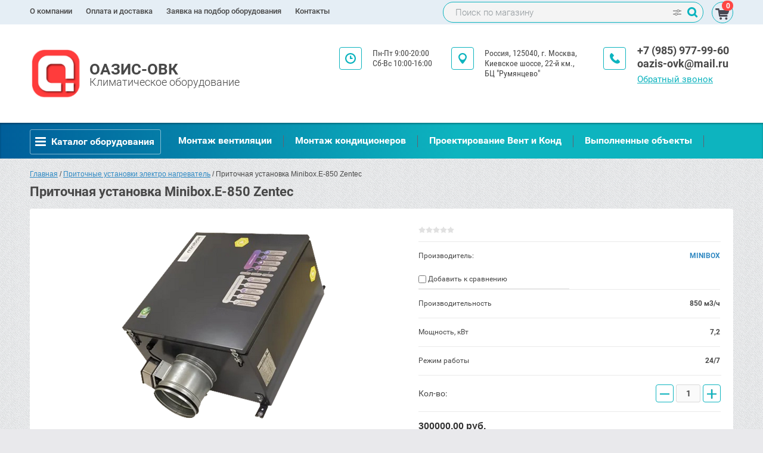

--- FILE ---
content_type: text/html; charset=utf-8
request_url: https://oazis-ovk.ru/magazin/product/pritochnaya-ustanovka-minibox-e-850-zentec
body_size: 14624
content:

	<!doctype html><html lang="ru" class="prod_page"><head><meta charset="utf-8"><meta name="robots" content="all"><title>Приточная установка Minibox.Е-850 Zentec</title><meta name="description" content="Приточная установка Minibox.Е-850 Zentec"><meta name="keywords" content="Приточная установка Minibox.Е-850 Zentec"><meta name="SKYPE_TOOLBAR" content="SKYPE_TOOLBAR_PARSER_COMPATIBLE"><meta name="viewport" content="width=device-width, initial-scale=1.0, maximum-scale=1.0, user-scalable=no"><meta name="format-detection" content="telephone=no"><meta http-equiv="x-rim-auto-match" content="none"><script src="/g/libs/jquery/1.10.2/jquery.min.js"></script><link rel="stylesheet" href="/t/images/css/dop_lp.css">	<link rel="stylesheet" href="/g/css/styles_articles_tpl.css">

            <!-- 46b9544ffa2e5e73c3c971fe2ede35a5 -->
            <script src='/shared/s3/js/lang/ru.js'></script>
            <script src='/shared/s3/js/common.min.js'></script>
        <link rel='stylesheet' type='text/css' href='/shared/s3/css/calendar.css' /><link rel='stylesheet' type='text/css' href='/shared/highslide-4.1.13/highslide.min.css'/>
<script type='text/javascript' src='/shared/highslide-4.1.13/highslide-full.packed.js'></script>
<script type='text/javascript'>
hs.graphicsDir = '/shared/highslide-4.1.13/graphics/';
hs.outlineType = null;
hs.showCredits = false;
hs.lang={cssDirection:'ltr',loadingText:'Загрузка...',loadingTitle:'Кликните чтобы отменить',focusTitle:'Нажмите чтобы перенести вперёд',fullExpandTitle:'Увеличить',fullExpandText:'Полноэкранный',previousText:'Предыдущий',previousTitle:'Назад (стрелка влево)',nextText:'Далее',nextTitle:'Далее (стрелка вправо)',moveTitle:'Передвинуть',moveText:'Передвинуть',closeText:'Закрыть',closeTitle:'Закрыть (Esc)',resizeTitle:'Восстановить размер',playText:'Слайд-шоу',playTitle:'Слайд-шоу (пробел)',pauseText:'Пауза',pauseTitle:'Приостановить слайд-шоу (пробел)',number:'Изображение %1/%2',restoreTitle:'Нажмите чтобы посмотреть картинку, используйте мышь для перетаскивания. Используйте клавиши вперёд и назад'};</script>
<link rel="icon" href="/favicon.png" type="image/png">
	<link rel="apple-touch-icon" href="/thumb/2/LWXycLAsrYVHUeczKuvz_w/r/favicon.png">
	<link rel="apple-touch-icon" sizes="57x57" href="/thumb/2/cSiQoKjZkTMIo0ziQoXd3Q/57c57/favicon.png">
	<link rel="apple-touch-icon" sizes="60x60" href="/thumb/2/ADHYAP_QOPaTX7kCwZk1yQ/60c60/favicon.png">
	<link rel="apple-touch-icon" sizes="72x72" href="/thumb/2/NUeGOwT7ccqi0vKCk5c7CQ/72c72/favicon.png">
	<link rel="apple-touch-icon" sizes="76x76" href="/thumb/2/hXphuvuCGMlCNmPwtBK8JQ/76c76/favicon.png">
	<link rel="apple-touch-icon" sizes="114x114" href="/thumb/2/eu_DCr8HaH-4Fl9Q5T1Yug/114c114/favicon.png">
	<link rel="apple-touch-icon" sizes="120x120" href="/thumb/2/3MmgBXK7FEpfGfzqoDIQig/120c120/favicon.png">
	<link rel="apple-touch-icon" sizes="144x144" href="/thumb/2/j9LDtrtN_JRbLahuwp6tEA/144c144/favicon.png">
	<link rel="apple-touch-icon" sizes="152x152" href="/thumb/2/hJpSN6oEQd3e9064W7B_Jg/152c152/favicon.png">
	<link rel="apple-touch-icon" sizes="180x180" href="/thumb/2/f_vyPxiafrQ-f6zkloMaLQ/180c180/favicon.png">
	
	<meta name="msapplication-TileImage" content="/thumb/2/bmMZwZpxmRExzY98ed18Wg/c/favicon.png">
	<meta name="msapplication-square70x70logo" content="/thumb/2/u4ZCgXlIt0M0m6gZuZtRyQ/70c70/favicon.png">
	<meta name="msapplication-square150x150logo" content="/thumb/2/foNNC3kvbPYBac4AKEENng/150c150/favicon.png">
	<meta name="msapplication-wide310x150logo" content="/thumb/2/4xXaTyEaqfQGm4mLgRUUfg/310c150/favicon.png">
	<meta name="msapplication-square310x310logo" content="/thumb/2/rmdEXcb0zBLSx3J7TTuAiw/310c310/favicon.png">

<!--s3_require-->
<link rel="stylesheet" href="/g/basestyle/1.0.1/user/user.css" type="text/css"/>
<link rel="stylesheet" href="/g/basestyle/1.0.1/user/user.blue.css" type="text/css"/>
<script type="text/javascript" src="/g/basestyle/1.0.1/user/user.js" async></script>
<!--/s3_require-->




	<link rel="stylesheet" type="text/css" href="/g/shop2v2/default/css/theme.less.css"><script type="text/javascript" src="/g/printme.js"></script>
<script type="text/javascript" src="/g/shop2v2/default/js/tpl.js"></script>
<script type="text/javascript" src="/g/shop2v2/default/js/baron.min.js"></script>
<script type="text/javascript" src="/g/shop2v2/default/js/shop2.2.js"></script>
<script type="text/javascript">shop2.init({"productRefs": {"307350307":{"strana_proizvoditel_1":{"118127416":["387143307"]},"tip_fil_tra":{"G4":["387143307"]},"tip_nagrevatela":{"\u044d\u043b\u0435\u043a\u0442\u0440\u043e":["387143307"]},"proizvoditel_nost_":{"850":["387143307"]},"tip_rekuperatora":{"\u043d\u0435\u0442":["387143307"]},"moschnost_kvt_684":{"7,2":["387143307"]},"rezim_raboty":{"24\/7":["387143307"]},"razmesenie":{"\u0412\u043d\u0443\u0442\u0440\u0435\u043d\u043d\u0435\u0435 \/ \u041d\u0430\u0440\u0443\u0436\u043d\u043e\u0435":["387143307"]},"gabarity_ghshhv_mm":{"48516507":["387143307"]},"ves_kg":{"38":["387143307"]},"garantia":{"2 \u0433\u043e\u0434\u0430":["387143307"]}}},"apiHash": {"getPromoProducts":"d2c6f2677559c235ff00b0873e769db5","getSearchMatches":"a6ccec909ab7f18467e74c89be76f468","getFolderCustomFields":"be1ac725945126f68a6f745b7c01d8cc","getProductListItem":"f11963dccc211cb828574f9927624143","cartAddItem":"339d862ff117044b23c5b70148d35d72","cartRemoveItem":"211fb696c83336ec3a5d95bdfc38a52d","cartUpdate":"24c0a1e3aa38dfffee2e44d358be0b5a","cartRemoveCoupon":"b35dd98ea69d69b8967834b2a00e66d4","cartAddCoupon":"ebfbb54a5a14301501ab6f07c405a423","deliveryCalc":"15cd7ac1337edf01ec79536f48c34c6e","printOrder":"926045b46a81d90f7799c2bf1e7dd3ad","cancelOrder":"a6eb716515474adc55f03feff3c7f6ee","cancelOrderNotify":"fa694184ab92588548f030aae4aa4222","repeatOrder":"fee08809ab10e6e8f575d2fde203791a","paymentMethods":"b5e31eb48685dd4f06239a897a9235d6","compare":"472fd9b5cc5e5fd2dd26ef4a218faec5"},"verId": 966413,"mode": "product","step": "","uri": "/magazin","IMAGES_DIR": "/d/","my": {"accessory":"\u0414\u043e\u043f\u043e\u043b\u043d\u0438\u0442\u0435\u043b\u044c\u043d\u043e\u0435 \u043e\u0431\u043e\u0440\u0443\u0434\u043e\u0432\u0430\u043d\u0438\u0435 \u0438 \u0410\u043a\u0441\u0435\u0441\u0441\u0443\u0430\u0440\u044b","kit":"\u041d\u0430\u0431\u043e\u0440","recommend":"\u0420\u0435\u043a\u043e\u043c\u0435\u043d\u0434\u0443\u0435\u043c\u044b\u0435","similar":"\u041f\u043e\u0445\u043e\u0436\u0438\u0435","modification":"\u041c\u043e\u0434\u0438\u0444\u0438\u043a\u0430\u0446\u0438\u0438","search_articl_text_hide":true,"shop_option_in_list_show":true,"shop_option_in_card_show":true,"collection_image_width":250,"collection_image_height":250,"special_alias":"Sale","new_alias":"New","small_images_width":180,"card_image_width":800,"hide_article":true,"hide_in_filter":["params"]}});</script>
<style type="text/css">.product-item-thumb {width: 350px;}.product-item-thumb .product-image, .product-item-simple .product-image {height: 350px;width: 350px;}.product-item-thumb .product-amount .amount-title {width: 254px;}.product-item-thumb .product-price {width: 300px;}.shop2-product .product-side-l {width: 450px;}.shop2-product .product-image {height: 350px;width: 450px;}.shop2-product .product-thumbnails li {width: 140px;height: 140px;}</style><link rel="stylesheet" href="/g/templates/shop2/2.28.2/css/jquery.scrollbar.css"> <link rel="stylesheet" href="/t/v6989/images/theme15/theme.scss.css"><!--[if lt IE 10]><script src="/g/libs/ie9-svg-gradient/0.0.1/ie9-svg-gradient.min.js"></script><script src="/g/libs/jquery-placeholder/2.0.7/jquery.placeholder.min.js"></script><script src="/g/libs/jquery-textshadow/0.0.1/jquery.textshadow.min.js"></script><script src="/g/s3/misc/ie/0.0.1/ie.js"></script><![endif]--><!--[if lt IE 9]><script src="/g/libs/html5shiv/html5.js"></script><![endif]--><link rel="stylesheet" href="/t/v6989/images/css/site_addons.scss.css"><script src="/t/v6989/images/js/site_addons.js"></script><link rel="stylesheet" href="/t/v6989/images/css/bdr_addons.scss.css"><link rel="stylesheet" href="/t/v6989/images/css/addon_style.scss.css"><script type="text/javascript" src="//cp1.megagroup.ru/g/templates/addons/menu/waslidemenu.js"></script><script src="//cp1.megagroup.ru/g/templates/addons/menu/menu_top/menu.top.js" charset="utf-8"></script><script src="/t/v6989/images/js/addon_site.js"></script></head><body class="addons"><div class="newform newform1"><div class="newform-div"></div><div class="newform-scrolling"><div class="newform-wrap"><div class="newform-body">        <div class="tpl-anketa" data-api-url="/-/x-api/v1/public/?method=form/postform&param[form_id]=12193816" data-api-type="form">
                	<div class="title">Обратная связь</div>
                            <form method="post" action="/" data-s3-anketa-id="12193816">
                <input type="hidden" name="params[placeholdered_fields]" value="1" />
                <input type="hidden" name="form_id" value="12193816">
                <input type="hidden" name="tpl" value="global:form.minimal.tpl">
                	                	                    	                        <div class="tpl-field type-text field-required">
	                            	                            	                            <div class="field-value">
	                                	                                	                                    <input type="text" 
	                                    	required		                                    size="30" 
		                                    maxlength="100" 
		                                    value="" 
		                                    name="d[0]" 
		                                    placeholder="Ваше имя или название организации *" 
	                                    />
	                                	                                
	                                	                            </div>
	                        </div>
	                    	                	                    	                        <div class="tpl-field type-phone">
	                            	                            	                            <div class="field-value">
	                                	                                	                                    <input type="text" 
	                                    			                                    size="30" 
		                                    maxlength="100" 
		                                    value="" 
		                                    name="d[1]" 
		                                    placeholder="Ваш телефон" 
	                                    />
	                                	                                
	                                	                            </div>
	                        </div>
	                    	                	                    	                        <div class="tpl-field type-text field-required">
	                            	                            	                            <div class="field-value">
	                                	                                	                                    <input type="text" 
	                                    	required		                                    size="30" 
		                                    maxlength="100" 
		                                    value="" 
		                                    name="d[2]" 
		                                    placeholder="Ваш E-mail *" 
	                                    />
	                                	                                
	                                	                            </div>
	                        </div>
	                    	                	                    	                        <div class="tpl-field type-textarea field-required">
	                            	                            	                            <div class="field-value">
	                                	                                	                                    <textarea 
		                                    required		                                    cols="50" 
		                                    rows="7" 
		                                    name="d[3]" 
		                                    placeholder="Текст *"></textarea>
	                                	                                
	                                	                            </div>
	                        </div>
	                    	                
        		        		
                
                <div class="tpl-field tpl-field-button">
                    <button type="submit" class="tpl-form-button">Отправить</button>
                </div>

            <re-captcha data-captcha="recaptcha"
     data-name="captcha"
     data-sitekey="6LcNwrMcAAAAAOCVMf8ZlES6oZipbnEgI-K9C8ld"
     data-lang="ru"
     data-rsize="invisible"
     data-type="image"
     data-theme="light"></re-captcha></form>
            
        	        	
            </div>
</div><div class="newform-close"></div></div></div></div><div class="overlay"></div><div class="site-wrapper page-shop"><header role="banner" class="site-header clear-self"><nav class="menu-top-wrap"><div class="menu-top-wrap-in"><ul class="menu-top"><li ><a href="/o-kompanii" class="c">О компании<span></span></a></li><li ><a href="/dostavka" class="c">Оплата и доставка<span></span></a></li><li ><a href="/zayavka-na-podbor-oborudovaniya" class="c">Заявка на подбор оборудования<span></span></a><ul style="display:none;"><li ><a href="/zayavka-na-proektirovanie">Заявка на проектирование</a></li></ul></li><li ><a href="/kontakty" class="c">Контакты<span></span></a></li></ul></ul><div class="search-wrr">	
    
<div class="shop2-block search-form-wrapper">
	<div class="mobile-close-search"></div>
	<div class="block-title search-title">
		<strong>Расширенный поиск</strong>
		<span>&nbsp;</span>
	</div>
	<div class="block-body scrollbar-dynamic">
				<form class="block-body-form" action="/magazin/search" enctype="multipart/form-data">
			<input type="hidden" name="sort_by" value=""/>
			
			<div class="mobile-filter-title">Расширенный поиск</div>
			
							<div class="row">
					<div class="row-title">Цена (руб.):</div>
					<div class="row-in">
					<label><span>от</span>&nbsp;<input name="s[price][min]" type="text" size="5" class="small" value="" /></label>
					<span class="line"></span>
					<label><span>до</span>&nbsp;<input name="s[price][max]" type="text" size="5" class="small" value="" /></label>
					</div>
				</div>
			
							<div class="row">
					<label class="row-title" for="shop2-name">Название:</label>
					<input type="text" name="s[name]" size="20" id="shop2-name" value="" />
				</div>
			
			
							<div class="row">
					<label class="row-title" for="shop2-text">Текст:</label>
					<input type="text" name="search_text" size="20" id="shop2-text"  value="" />
				</div>
			
			
							<div class="row">
					<div class="row-title">Выберите категорию:</div>
					<select name="s[folder_id]" id="s[folder_id]">
						<option value="">Все</option>
																											                            <option value="560086416" >
	                                 Проветриватели
	                            </option>
	                        														                            <option value="560088016" >
	                                 Приточные установки электро нагреватель
	                            </option>
	                        														                            <option value="560088216" >
	                                 Приточные установки водяной нагреватель
	                            </option>
	                        														                            <option value="32088707" >
	                                 Приточные установки высокая фильтрация
	                            </option>
	                        														                            <option value="560087216" >
	                                 Вытяжные установки
	                            </option>
	                        														                            <option value="560086816" >
	                                 ПВУ с рекуператором
	                            </option>
	                        														                            <option value="560087016" >
	                                 ПВУ с охлаждением
	                            </option>
	                        														                            <option value="32089107" >
	                                 ПВУ для бассейнов
	                            </option>
	                        														                            <option value="561634216" >
	                                 Дополнительные блоки фильтрации
	                            </option>
	                        														                            <option value="560087416" >
	                                 Воздушные фильтры
	                            </option>
	                        														                            <option value="107521100" >
	                                &raquo; Breezart
	                            </option>
	                        														                            <option value="107522700" >
	                                &raquo; Ventmachine
	                            </option>
	                        														                            <option value="107522300" >
	                                &raquo; Minibox
	                            </option>
	                        											</select>
				</div>

				<div id="shop2_search_custom_fields"></div>
			
						<div id="shop2_search_global_fields">
				
			
			
												<div class="row">
						<div class="row-title">Страна производитель:</div>
						<select name="s[strana_proizvoditel_1]">
							<option value="">Все</option>
															<option value="114772816">Germany</option>
															<option value="114776016">Италия</option>
															<option value="114776416">EU</option>
															<option value="114778216">Польша</option>
															<option value="118127416">Россия</option>
															<option value="118539016">Швеция</option>
															<option value="119620016">Чешская Республика</option>
															<option value="119620216">Малайзия</option>
															<option value="119682616">Тайланд</option>
															<option value="23354502">Китай</option>
													</select>
					</div>
							

																																													</div>
						
							<div class="row">
					<div class="row-title">Производитель:</div>
					<select name="s[vendor_id]">
						<option value="">Все</option>          
	                    	                        <option value="20490416" >BREEZART</option>
	                    	                        <option value="21178216" >DAIKIN</option>
	                    	                        <option value="6911502" >FUNAI</option>
	                    	                        <option value="20836616" >GLOBALVENT</option>
	                    	                        <option value="21179616" >KENTATSU</option>
	                    	                        <option value="21179816" >MIDEA</option>
	                    	                        <option value="21072016" >MINIBOX</option>
	                    	                        <option value="21207016" >MITSUBISHI ELECTRIC</option>
	                    	                        <option value="21241416" >ROYAL CLIMA</option>
	                    	                        <option value="21100616" >SYSTEMAIR</option>
	                    	                        <option value="9137107" >VAKIO</option>
	                    	                        <option value="20490816" >VENTMACHINE</option>
	                    	                        <option value="21202216" >ZILON</option>
	                    					</select>
				</div>
			
							<div class="row">
					<div class="row-title">Новинка:</div>
					<select name="s[new]">
						<option value="">Все</option>
	                    <option value="1">да</option>
	                    <option value="0">нет</option>
					</select>
				</div>
			
							<div class="row">
					<div class="row-title">Спецпредложение:</div>
					<select name="s[special]">
						<option value="">Все</option>
	                    <option value="1">да</option>
	                    <option value="0">нет</option>
					</select>
				</div>
			
							<div class="row last-row">
					<div class="row-title">Результатов на странице:</div>
					<select name="s[products_per_page]">
									            				            				            <option value="5">5</option>
			            				            				            <option value="20">20</option>
			            				            				            <option value="35">35</option>
			            				            				            <option value="50">50</option>
			            				            				            <option value="65">65</option>
			            				            				            <option value="80">80</option>
			            				            				            <option value="95">95</option>
			            					</select>
				</div>
			
			<div class="clear-container"></div>
			<div class="row">
				<button type="submit" class="search-btn">Найти</button>
			</div>
		<re-captcha data-captcha="recaptcha"
     data-name="captcha"
     data-sitekey="6LcNwrMcAAAAAOCVMf8ZlES6oZipbnEgI-K9C8ld"
     data-lang="ru"
     data-rsize="invisible"
     data-type="image"
     data-theme="light"></re-captcha></form>
		<div class="clear-container"></div>
	</div>
</div><!-- Search Form --><div class="close-search"></div><div class="search-wrapper"><form class="search-form" action="/magazin/search" enctype="multipart/form-data" method="get"><input type="text" class="search-text" name="search_text" onblur="this.value=this.value==''?'Поиск по магазину':this.value" onfocus="this.value=this.value=='Поиск по магазину'?'':this.value;" value="Поиск по магазину" /><input class="search-button" type="submit" value="" /><re-captcha data-captcha="recaptcha"
     data-name="captcha"
     data-sitekey="6LcNwrMcAAAAAOCVMf8ZlES6oZipbnEgI-K9C8ld"
     data-lang="ru"
     data-rsize="invisible"
     data-type="image"
     data-theme="light"></re-captcha></form></div></div><a href="/magazin/cart" id="shop2-cart-preview" class="cart-top-wrap empty">
	<span class="close-cart"></span>
	<span class="cart-top-icon"></span>
	<span class="cart-top-amount">
		Товаров : 0 шт.<span>0</span>
	</span>
	<span class="cart-top-price">
		0.00 руб.
	</span>	
</a></div></nav><div class="header-contacts-site-name-wrap"><div class="header-contacts-site-name clear-self"><div class="site-name-wrap"><a class="comapany-logo" href="https://oazis-ovk.ru"  title="На главную страницу"><img src=/thumb/2/oqK5DwEAfWuE-0-BrRwGaQ/r/d/ologo.png alt=""></a><div class="site--title--wrapper"><a class="site-name" href="https://oazis-ovk.ru"  title="На главную страницу">ОАЗИС-ОВК</a><div class="site-descriptor">Климатическое оборудование</div></div></div><div class="phone-top"><div class="icon-wrapper"></div><div class="phone-body"><div><a href="tel:+79859779960">+7 (985) 977-99-60</a></div><div><a href="tel:">oazis-ovk@mail.ru</a></div><div class="newbut"><span>Обратный звонок</span></div></div></div><div class="address-top"><div class="icon-wrapper"></div>Россия, 125040, г. Москва, 
Киевское шоссе, 22-й км., БЦ "Румянцево"</div><div class="opening-hours"><div class="icon-wrapper"></div><div class="opening-hours-body">Пн-Пт  9:00-20:00
Сб-Вс  10:00-16:00</div></div></div></div><div class="header-bottom-block"><div class="header-bottom-block-inner clear-self"><div class="menu-icon"></div><nav class="folders-shared-wrapper"><div class="folders-shared-title">Каталог оборудования</div><ul><li class=""><span><a href="/magazin/folder/provetrivateli">Проветриватели</a></span></li><li class=""><span><a href="/magazin/folder/elektro-nagrevatel">Приточные установки электро нагреватель</a></span></li><li class=""><span><a href="/magazin/folder/vodyanoj-nagrevatel">Приточные установки водяной нагреватель</a></span></li><li class=""><span><a href="/magazin/folder/pritochnye-ustanovki-vysokaya-filtraciya">Приточные установки высокая фильтрация</a></span></li><li class=""><span><a href="/magazin/folder/vytyazhnye-ustanovki">Вытяжные установки</a></span></li><li class=""><span><a href="/magazin/folder/pritochno-vytyazhnye-ustanovki-s-rekuperatorom">ПВУ с рекуператором</a></span></li><li class=""><span><a href="/magazin/folder/pritochno-vytyazhnye-ustanovki-s-ohlazhdeniem">ПВУ с охлаждением</a></span></li><li class=""><span><a href="/magazin/folder/pvu-dlya-bassejnov">ПВУ для бассейнов</a></span></li><li class=""><span><a href="/magazin/folder/dopolnitelnoe-oborudovanie">Дополнительные блоки фильтрации</a></span></li><li class=""><span><a href="/magazin/folder/vozdushnye-filtry">Воздушные фильтры</a><span></span></span><ul><li class=""><span><a href="/magazin/folder/breezart">Breezart</a></span></li><li class=""><span><a href="/magazin/folder/ventmachine">Ventmachine</a></span></li><li class=""><span><a href="/magazin/folder/minibox">Minibox</a></span></li></ul></li></ul></nav><div class="search-wrr">	
    
<div class="shop2-block search-form-wrapper">
	<div class="mobile-close-search"></div>
	<div class="block-title search-title">
		<strong>Расширенный поиск</strong>
		<span>&nbsp;</span>
	</div>
	<div class="block-body scrollbar-dynamic">
				<form class="block-body-form" action="/magazin/search" enctype="multipart/form-data">
			<input type="hidden" name="sort_by" value=""/>
			
			<div class="mobile-filter-title">Расширенный поиск</div>
			
							<div class="row">
					<div class="row-title">Цена (руб.):</div>
					<div class="row-in">
					<label><span>от</span>&nbsp;<input name="s[price][min]" type="text" size="5" class="small" value="" /></label>
					<span class="line"></span>
					<label><span>до</span>&nbsp;<input name="s[price][max]" type="text" size="5" class="small" value="" /></label>
					</div>
				</div>
			
							<div class="row">
					<label class="row-title" for="shop2-name">Название:</label>
					<input type="text" name="s[name]" size="20" id="shop2-name" value="" />
				</div>
			
			
							<div class="row">
					<label class="row-title" for="shop2-text">Текст:</label>
					<input type="text" name="search_text" size="20" id="shop2-text"  value="" />
				</div>
			
			
							<div class="row">
					<div class="row-title">Выберите категорию:</div>
					<select name="s[folder_id]" id="s[folder_id]">
						<option value="">Все</option>
																											                            <option value="560086416" >
	                                 Проветриватели
	                            </option>
	                        														                            <option value="560088016" >
	                                 Приточные установки электро нагреватель
	                            </option>
	                        														                            <option value="560088216" >
	                                 Приточные установки водяной нагреватель
	                            </option>
	                        														                            <option value="32088707" >
	                                 Приточные установки высокая фильтрация
	                            </option>
	                        														                            <option value="560087216" >
	                                 Вытяжные установки
	                            </option>
	                        														                            <option value="560086816" >
	                                 ПВУ с рекуператором
	                            </option>
	                        														                            <option value="560087016" >
	                                 ПВУ с охлаждением
	                            </option>
	                        														                            <option value="32089107" >
	                                 ПВУ для бассейнов
	                            </option>
	                        														                            <option value="561634216" >
	                                 Дополнительные блоки фильтрации
	                            </option>
	                        														                            <option value="560087416" >
	                                 Воздушные фильтры
	                            </option>
	                        														                            <option value="107521100" >
	                                &raquo; Breezart
	                            </option>
	                        														                            <option value="107522700" >
	                                &raquo; Ventmachine
	                            </option>
	                        														                            <option value="107522300" >
	                                &raquo; Minibox
	                            </option>
	                        											</select>
				</div>

				<div id="shop2_search_custom_fields"></div>
			
						<div id="shop2_search_global_fields">
				
			
			
												<div class="row">
						<div class="row-title">Страна производитель:</div>
						<select name="s[strana_proizvoditel_1]">
							<option value="">Все</option>
															<option value="114772816">Germany</option>
															<option value="114776016">Италия</option>
															<option value="114776416">EU</option>
															<option value="114778216">Польша</option>
															<option value="118127416">Россия</option>
															<option value="118539016">Швеция</option>
															<option value="119620016">Чешская Республика</option>
															<option value="119620216">Малайзия</option>
															<option value="119682616">Тайланд</option>
															<option value="23354502">Китай</option>
													</select>
					</div>
							

																																													</div>
						
							<div class="row">
					<div class="row-title">Производитель:</div>
					<select name="s[vendor_id]">
						<option value="">Все</option>          
	                    	                        <option value="20490416" >BREEZART</option>
	                    	                        <option value="21178216" >DAIKIN</option>
	                    	                        <option value="6911502" >FUNAI</option>
	                    	                        <option value="20836616" >GLOBALVENT</option>
	                    	                        <option value="21179616" >KENTATSU</option>
	                    	                        <option value="21179816" >MIDEA</option>
	                    	                        <option value="21072016" >MINIBOX</option>
	                    	                        <option value="21207016" >MITSUBISHI ELECTRIC</option>
	                    	                        <option value="21241416" >ROYAL CLIMA</option>
	                    	                        <option value="21100616" >SYSTEMAIR</option>
	                    	                        <option value="9137107" >VAKIO</option>
	                    	                        <option value="20490816" >VENTMACHINE</option>
	                    	                        <option value="21202216" >ZILON</option>
	                    					</select>
				</div>
			
							<div class="row">
					<div class="row-title">Новинка:</div>
					<select name="s[new]">
						<option value="">Все</option>
	                    <option value="1">да</option>
	                    <option value="0">нет</option>
					</select>
				</div>
			
							<div class="row">
					<div class="row-title">Спецпредложение:</div>
					<select name="s[special]">
						<option value="">Все</option>
	                    <option value="1">да</option>
	                    <option value="0">нет</option>
					</select>
				</div>
			
							<div class="row last-row">
					<div class="row-title">Результатов на странице:</div>
					<select name="s[products_per_page]">
									            				            				            <option value="5">5</option>
			            				            				            <option value="20">20</option>
			            				            				            <option value="35">35</option>
			            				            				            <option value="50">50</option>
			            				            				            <option value="65">65</option>
			            				            				            <option value="80">80</option>
			            				            				            <option value="95">95</option>
			            					</select>
				</div>
			
			<div class="clear-container"></div>
			<div class="row">
				<button type="submit" class="search-btn">Найти</button>
			</div>
		<re-captcha data-captcha="recaptcha"
     data-name="captcha"
     data-sitekey="6LcNwrMcAAAAAOCVMf8ZlES6oZipbnEgI-K9C8ld"
     data-lang="ru"
     data-rsize="invisible"
     data-type="image"
     data-theme="light"></re-captcha></form>
		<div class="clear-container"></div>
	</div>
</div><!-- Search Form --><div class="close-search"></div><div class="search-wrapper"><form class="search-form" action="/magazin/search" enctype="multipart/form-data"><input type="text" class="search-text" name="search_text" onblur="this.value=this.value==''?'Поиск по магазину':this.value" onfocus="this.value=this.value=='Поиск по магазину'?'':this.value;" value="Поиск по магазину" /><input class="search-button" type="submit" value="" /><re-captcha data-captcha="recaptcha"
     data-name="captcha"
     data-sitekey="6LcNwrMcAAAAAOCVMf8ZlES6oZipbnEgI-K9C8ld"
     data-lang="ru"
     data-rsize="invisible"
     data-type="image"
     data-theme="light"></re-captcha></form></div></div><nav class="menu-left-wrapper">









	

<nav class="section-menu js-addon-block-menu desktop">
	<div class="section-menu-scroll js-addon-block-menu-scroll">
					<ul class="section-menu__list js-addon-block-menu__list"><li class="section-menu__list-has js-addon-block-menu__list-has"><a href="/montazh-ventilyacii" ><span>Монтаж вентиляции</span></a><ul class="level-2"><li><a href="/montazh-ventilyacii-v-kottedzhe" ><span>Монтаж вентиляции в коттедже</span></a></li><li><a href="/montazh-ventilyacii-v-kvartire" ><span>Монтаж вентиляции в квартире</span></a></li><li><a href="/montazh-ventilyacii-v-bassejne" ><span>Монтаж вентиляции в бассейне</span></a></li><li><a href="/montazh-vytyazhnoj-ventilyacii" ><span>Монтаж вытяжной вентиляции</span></a></li></ul></li><li><a href="/montazh-kondicionerov" ><span>Монтаж кондиционеров</span></a></li><li><a href="/proektirovanie" ><span>Проектирование Вент и Конд</span></a></li><li><a href="/nashi-ob-ekty" ><span>Выполненные объекты</span></a></li></ul>	
	</div>
</nav>

<div class="addon-block-menu-mobile js">
	<button class="addon-block-menu-mobile__open"></button>
	<nav class="section-menu js-addon-block-menu-mobile">
		<div class="section-menu-panel">
			<button class="addon-block-menu-mobile__close"></button>
			<div class="section-menu-scroll js-addon-block-menu-scroll">
				<div class="js-addon-block-menu--init">

				</div>
			</div>
		</div>
	</nav>
</div></nav></div></div></header> <!-- .site-header --><div class="site-container clear-self nosidebar"><aside role="complementary" class="site-sidebar left"><div class="folders-menu-wrapper"><span class="folders-menu-close"></span><div class="folders-menu-inner"><nav class="folders-shared-wrapper"><div class="folders-shared-title">Каталог товаров</div><ul><li class=""><span><a href="/magazin/folder/provetrivateli">Проветриватели</a></span></li><li class=""><span><a href="/magazin/folder/elektro-nagrevatel">Приточные установки электро нагреватель</a></span></li><li class=""><span><a href="/magazin/folder/vodyanoj-nagrevatel">Приточные установки водяной нагреватель</a></span></li><li class=""><span><a href="/magazin/folder/pritochnye-ustanovki-vysokaya-filtraciya">Приточные установки высокая фильтрация</a></span></li><li class=""><span><a href="/magazin/folder/vytyazhnye-ustanovki">Вытяжные установки</a></span></li><li class=""><span><a href="/magazin/folder/pritochno-vytyazhnye-ustanovki-s-rekuperatorom">ПВУ с рекуператором</a></span></li><li class=""><span><a href="/magazin/folder/pritochno-vytyazhnye-ustanovki-s-ohlazhdeniem">ПВУ с охлаждением</a></span></li><li class=""><span><a href="/magazin/folder/pvu-dlya-bassejnov">ПВУ для бассейнов</a></span></li><li class=""><span><a href="/magazin/folder/dopolnitelnoe-oborudovanie">Дополнительные блоки фильтрации</a></span></li><li class=""><span><a href="/magazin/folder/vozdushnye-filtry">Воздушные фильтры</a><span></span></span><ul><li class=""><span><a href="/magazin/folder/breezart">Breezart</a></span></li><li class=""><span><a href="/magazin/folder/ventmachine">Ventmachine</a></span></li><li class=""><span><a href="/magazin/folder/minibox">Minibox</a></span></li></ul></li></ul></nav><nav class="menu-left-wrapper"><ul class="menu-left"><li><a href="/montazh-ventilyacii" >Монтаж вентиляции</a><ul class="level-2"><li><a href="/montazh-ventilyacii-v-kottedzhe" >Монтаж вентиляции в коттедже</a></li><li><a href="/montazh-ventilyacii-v-kvartire" >Монтаж вентиляции в квартире</a></li><li><a href="/montazh-ventilyacii-v-bassejne" >Монтаж вентиляции в бассейне</a></li><li><a href="/montazh-vytyazhnoj-ventilyacii" >Монтаж вытяжной вентиляции</a></li></ul></li><li><a href="/montazh-kondicionerov" >Монтаж кондиционеров</a></li><li><a href="/proektirovanie" >Проектирование Вент и Конд</a></li><li><a href="/nashi-ob-ekty" >Выполненные объекты</a></li></ul></nav></div></div></aside> <!-- .site-sidebar.left --><main role="main" class="site-main clear-self"><div class="site-main__inner">
<div class="page-path" data-url="/"><a href="/">Главная</a> / <a href="/magazin/folder/elektro-nagrevatel">Приточные установки электро нагреватель</a> / Приточная установка Minibox.Е-850 Zentec</div><h1 class="h1">Приточная установка Minibox.Е-850 Zentec</h1><script src="/g/templates/shop2/2.28.2/js/jquery.timer.js"></script><script src="/g/templates/shop2/2.28.2/js/tap_file.js" charset="utf-8"></script><script src="/g/templates/shop2/2.28.2/js/owl.carousel.min.js" charset="utf-8"></script><script src="/g/templates/shop2/2.28.2/js/jquery.formstyler.min.js" charset="utf-8"></script><script src="/g/templates/shop2/2.28.2/js/jquery.scrollbar.js" charset="utf-8"></script><script src="/g/templates/shop2/2.28.2/js/jquery.equalheightinrow.min.js" charset="utf-8"></script><script type="text/javascript" src="/g/s3/misc/form/1.0.0/s3.form.js"></script><script src="/g/s3/misc/includeform/0.0.3/s3.includeform.js"></script><script src="/g/templates/shop2/2.28.2/js/jquery.responsiveTabs.min.js" charset="utf-8"></script><script src="/g/templates/shop2/2.28.2/js/product_page_shop.js" charset="utf-8"></script><script src="/g/s3/misc/eventable/0.0.1/s3.eventable.js" charset="utf-8"></script><script src="/g/s3/misc/math/0.0.1/s3.math.js" charset="utf-8"></script><script src="/g/s3/menu/allin/0.0.1/s3.menu.allin.js" charset="utf-8"></script><script src="/g/templates/shop2/2.28.2/js/timer.js" charset="utf-8"></script><script src="/g/s3/lp/js//one.line.menu.js"></script><script src="/t/v6989/images/js/custom_new_main.js"></script>
				<script>
					$(function(){
						setTimeout(function(){
							$('body.addons .menu-left').oneLineMenu({
								left: 25,
								minWidth: 640
							}).addClass('oneline');
						}, 0);
					});
				</script>
				
	<div class="shop2-cookies-disabled shop2-warning hide"></div>
	
	
	
		
							
										
										
							
				<div id="controlbar" class="highslide-overlay highslide-controls tpl-gallery-controls">
	<ul>
		<li class="highslide-previous"><a href="javascript:void(0)" onclick="return hs.previous(this)" title="Следующая (клавиша влево)" onclick="return hs.previous(this)"><span></span></a></li>
		<li class="highslide-next"><a href="javascript:void(0)" onclick="return hs.next(this)" title="Предыдущая (клавиша вправо)"><span></span></a></li>
		<li class="highslide-move"><a href="javascript:void(0)" title="Нажмите чтобы двигать картинку"><span></span></a></li>
		<li class="highslide-close"><a href="javascript:void(0)" onclick="return hs.close(this)" title="Закрыть"><span>Close</span></a></li>
	</ul>
</div>




	
<form
	method="post"
	action="/magazin?mode=cart&amp;action=add"
	accept-charset="utf-8"
	class="shop2-product">

	<input type="hidden" name="kind_id" value="387143307"/>
	<input type="hidden" name="product_id" value="307350307"/>
	<input type="hidden" name="meta" value='{&quot;strana_proizvoditel_1&quot;:&quot;118127416&quot;,&quot;tip_fil_tra&quot;:&quot;G4&quot;,&quot;tip_nagrevatela&quot;:&quot;\u044d\u043b\u0435\u043a\u0442\u0440\u043e&quot;,&quot;proizvoditel_nost_&quot;:&quot;850&quot;,&quot;tip_rekuperatora&quot;:&quot;\u043d\u0435\u0442&quot;,&quot;moschnost_kvt_684&quot;:&quot;7,2&quot;,&quot;rezim_raboty&quot;:&quot;24\/7&quot;,&quot;razmesenie&quot;:&quot;\u0412\u043d\u0443\u0442\u0440\u0435\u043d\u043d\u0435\u0435 \/ \u041d\u0430\u0440\u0443\u0436\u043d\u043e\u0435&quot;,&quot;gabarity_ghshhv_mm&quot;:48516507,&quot;ves_kg&quot;:&quot;38&quot;,&quot;garantia&quot;:&quot;2 \u0433\u043e\u0434\u0430&quot;}'/>

	<div class="product-side-l">
		<div class="product-image">
						
			<a href="/thumb/2/I-Sdt31PpGkhs1giDDWCuQ/r/d/e-850-i-e-1050-vent_ustanovka.png" class="light_gal">
				<img src="/thumb/2/BdutP-hJ_gLi9fKUe16B7A/450r350/d/e-850-i-e-1050-vent_ustanovka.png" alt="Приточная установка Minibox.Е-850 Zentec" title="Приточная установка Minibox.Е-850 Zentec" />
			Увеличить изображение</a>
			<div class="verticalMiddle"></div>
									<div class="product-label">
			    			    			    	
								</div>
					</div>
				<div class="product-thumbnails">
			<ul class="product-thumbnails-slider">
																	<li>
						<a href="/thumb/2/pd995go_32m39cTwh6gz1w/r/d/e1050-1.png" class="light_gal">
							<img src="/thumb/2/myGngcv_SKeEb9iTpQbrlw/650r650/d/e1050-1.png" alt="Приточная установка Minibox.Е-850 Zentec" title="Приточная установка Minibox.Е-850 Zentec" />
						</a>
						<div class="verticalMiddle"></div>
					</li>
									<li>
						<a href="/thumb/2/FJN53wP1XWvwGyXvoJTNDQ/r/d/e-850-i-e-1050-2.png" class="light_gal">
							<img src="/thumb/2/JN2Tv-mi7VsIrfYio-FX6Q/650r650/d/e-850-i-e-1050-2.png" alt="Приточная установка Minibox.Е-850 Zentec" title="Приточная установка Minibox.Е-850 Zentec" />
						</a>
						<div class="verticalMiddle"></div>
					</li>
									<li>
						<a href="/thumb/2/ZSqiKe6nV01EBQZBrLeRlQ/r/d/pult_zentec.png" class="light_gal">
							<img src="/thumb/2/8ic-9fCht93q-kIYNpcuPA/650r650/d/pult_zentec.png" alt="Приточная установка Minibox.Е-850 Zentec" title="Приточная установка Minibox.Е-850 Zentec" />
						</a>
						<div class="verticalMiddle"></div>
					</li>
							</ul>
		</div>
			</div>
	<div class="product-side-r">
					
	
	<div class="tpl-rating-block">Рейтинг:<div class="tpl-stars"><div class="tpl-rating" style="width: 0%;"></div></div>(0 голосов)</div>

								<div class="product-details">
				
 
		
			<div class="shop2-product-options"><div class="d-trow even clear-self"><div class="prod-vendor-title">Производитель:</div><div class="prod-vendor-name"><a href="/magazin/vendor/minibox">MINIBOX</a></div></div>
			<div class="product-compare">
			<label>
				<input type="checkbox" value="387143307"/>
				Добавить к сравнению
			</label>
		</div>
		
<div class="d-trow odd"><div class="d-tc th">Производительность</div><div class="d-tc td">850 м3/ч</div></div><div class="d-trow even"><div class="d-tc th">Мощность, кВт</div><div class="d-tc td">7,2 </div></div><div class="d-trow odd"><div class="d-tc th">Режим работы</div><div class="d-tc td">24/7 </div></div></div>
	
				<div class="shop2-clear-container"></div>
			</div>
			

					<div class="form-add">
				

				
	<div class=" product-amount-wrapper">
					<div class="amount-title">Кол-во:</div>
							<div class="shop2-product-amount">
				<button type="button" class="amount-minus">&#8722;</button><input type="text" name="amount" maxlength="4" value="1" /><button type="button" class="amount-plus">&#43;</button>
			</div>
			</div>


				<div class="product-price">
						

	<div class="price-current  ">
		<strong>300000.00</strong> руб.			</div>
							
				</div>

				
			<button class="shop2-product-btn type-3 buy" type="submit">
			<span>В корзину</span>
		</button>
	

                <a class="buy-one-click shop2-buy-one-click"  href="/kupit-v-odin-klik">Купить в один клик</a>
                				
			</div>
					
		<div class="clear-both"></div>
				
        <script type="text/javascript">(function() {
				if (window.pluso)if (typeof window.pluso.start == "function") return;
				if (window.ifpluso==undefined) { window.ifpluso = 1;
		    var d = document, s = d.createElement('script'), g = 'getElementsByTagName';
		    s.type = 'text/javascript'; s.charset='UTF-8'; s.async = true;
		    s.src = ('https:' == window.location.protocol ? 'https' : 'http')  + '://share.pluso.ru/pluso-like.js';
		    var h=d[g]('body')[0];
		    h.appendChild(s);
				 }})();
		</script>
		
		<div class="shara1">
			<div class="yashare-header">Поделиться:</div>
			<div class="pluso" data-background="transparent" data-options="medium,square,line,horizontal,nocounter,theme=04" data-services="vkontakte,odnoklassniki,facebook,twitter,google,moimir,email"></div>
		</div>
			</div>
	<div class="shop2-clear-container"></div>
<re-captcha data-captcha="recaptcha"
     data-name="captcha"
     data-sitekey="6LcNwrMcAAAAAOCVMf8ZlES6oZipbnEgI-K9C8ld"
     data-lang="ru"
     data-rsize="invisible"
     data-type="image"
     data-theme="light"></re-captcha></form><!-- Product -->


	



	<div class="shop2-product-data-wrapper" id="product_tabs">
					<ul class="shop-product-tabs">
				<li class="active-tab"><a href="#shop2-tabs-1">Параметры</a></li><li ><a href="#shop2-tabs-2">Описание</a></li>
			</ul>

						<div class="shop-product-desc">
				
								<div class="shop-desc-area active-area" id="shop2-tabs-1">
					<table class="shop2-product-params"><tr class="even"><th>Страна производитель</th><td>Россия</td></tr><tr class="odd"><th>Тип фильтра</th><td>G4 </td></tr><tr class="even"><th>Тип нагревателя</th><td>электро </td></tr><tr class="odd"><th>Производительность</th><td>850 м3/ч</td></tr><tr class="even"><th>Тип рекуператора</th><td>нет </td></tr><tr class="odd"><th>Мощность, кВт</th><td>7,2 </td></tr><tr class="even"><th>Режим работы</th><td>24/7 </td></tr><tr class="odd"><th>Размещение</th><td>Внутреннее / Наружное </td></tr><tr class="even"><th>Габариты (ГхШхВ), мм</th><td>690х650х381</td></tr><tr class="odd"><th>Вес, кг</th><td>38 </td></tr><tr class="even"><th>Гарантия</th><td>2 года </td></tr></table>
					<div class="shop2-clear-container"></div>
				</div>
				
								<div class="shop-desc-area " id="shop2-tabs-2">
					<p>Очень тихая установка! Керамический нагреватель, ЕС Мотор, возможно установить фотокаталитический фильтр. Расход воздуха до 850 м<sup>3</sup>/час.</p>

<section data-element_type="section" data-id="df47334" data-settings="{&quot;background_background&quot;:&quot;classic&quot;}">
<p>Входит в комплектацию:</p>
</section>

<section data-element_type="section" data-id="5124f2f" data-settings="{&quot;background_background&quot;:&quot;classic&quot;}">
<ul>
	<li>Металлокерамические нагреватели РТС (не сушат воздух и не сжигают кислород)&nbsp;<img alt="" decoding="async" height="23" src="https://miniboxvent.ru/wp-content/uploads/2021/09/dbk.png" width="68" />&nbsp;(Германия)</li>
	<li>Датчик засорённости фильтров&nbsp;<img alt="" decoding="async" height="23" loading="lazy" src="https://miniboxvent.ru/wp-content/uploads/2021/09/polar_bear.jpg" width="68" />&nbsp;(Швеция)</li>
	<li>Автоматическая воздушная заслонка&nbsp;<img alt="" decoding="async" height="23" loading="lazy" src="https://miniboxvent.ru/wp-content/uploads/2021/09/dastech.jpg" width="68" /></li>
	<li>Энергоэффективный ЕС-вентилятор, вперед загнутые лопатки, двустороннее всасывание&nbsp;<img alt="" decoding="async" height="23" loading="lazy" src="https://miniboxvent.ru/wp-content/uploads/2020/03/icon2.png" width="68" />&nbsp;(Германия)</li>
	<li>Фильтр грубой очистки класса G4</li>
</ul>

<ul>
	<li>Встроенная автоматика&nbsp;<img alt="" decoding="async" src="https://miniboxvent.ru/wp-content/uploads/2021/12/img3129.jpg" />&nbsp;</li>
	<li>Шумо и виброизолированный корпус</li>
	<li>Датчик температуры приточного воздуха&nbsp;</li>
	<li>Датчик температуры уличного воздуха&nbsp;</li>
	<li>Съёмный блок для удобного монтажа и обслуживания</li>
	<li>2 слота для фильтра с возможностью улучшения степени фильтрации</li>
</ul>

<p><img alt="850_1050 размеры" src="/d/850_1050_razmery.png" style="border-width:0" title="" /></p>
</section>
					<div class="shop2-clear-container"></div>
				</div>
								
				
				
				
				
							</div><!-- Product Desc -->
		
				<div class="shop2-clear-container"></div>
	</div>


	
		<p><a href="javascript:shop2.back()" class="shop2-btn shop2-btn-back">Назад</a></p>

	


	
	</div></main> <!-- .site-main --></div><div class="clear-footer"></div></div><footer role="contentinfo" class="site-footer"><div class="site-footer-inner clear-self"><div class="site-name-contacts-wrapper clear-self"><div class="site-name-bot">&copy; 2015 - 2026 </div><div class="contacts-bot-wrapper"><div class="phone-bot"><div><a href="tel:+79859779960">+7 (985) 977-99-60</a></div><div><a href="tel:">oazis-ovk@mail.ru</a></div></div><div class="adres-bot">Россия, 125040, г. Москва, 
Киевское шоссе, 22-й км., БЦ "Румянцево"</div></div></div><div class="soc-ico"><div class="soc-ico-title">Мы в соц. сетях:</div><a href="https://www.vk.ru" target="blank"><img src="/thumb/2/PjSkX5F-9P8fMAhvvX0APA/30r30/d/vk.png" alt="ВКонтакте" /></a><a href="https://www.tw.com/" target="blank"><img src="/thumb/2/HNMVCE2K41-99B4zpiZcSg/30r30/d/tw.png" alt="Твиттер" /></a><a href="https://www.fb.com/" target="blank"><img src="/thumb/2/vkrvk29L8p3JhlilyF2TDw/30r30/d/fb.png" alt="Фейсбук" /></a><a href="https://www.ok.ru/" target="blank"><img src="/thumb/2/06kUGFYaVaBQVHHPHyyklA/30r30/d/ok.png" alt="Одноклассники" /></a><a href="/" target="blank"><img src="/thumb/2/f8fTjjUMf_o_2Zaw5FKVGw/30r30/d/gl.png" alt="Google +" /></a><a href="https://www.mail.ru/" target="blank"><img src="/thumb/2/UbC2Z9H1NA7ZUuNkyccfxQ/30r30/d/ml.png" alt="Маил.ру" /></a></div><div class="copy-counter-wrap"><div class="copyright"></div><div class="counters"><!--LiveInternet counter--><script type="text/javascript"><!--
document.write("<a href='http://www.liveinternet.ru/click' "+
"target=_blank><img src='//counter.yadro.ru/hit?t13.2;r"+
escape(document.referrer)+((typeof(screen)=="undefined")?"":
";s"+screen.width+"*"+screen.height+"*"+(screen.colorDepth?
screen.colorDepth:screen.pixelDepth))+";u"+escape(document.URL)+
";"+Math.random()+
"' alt='' title='LiveInternet: показано число просмотров за 24"+
" часа, посетителей за 24 часа и за сегодня' "+
"border='0' width='88' height='31'><\/a>")
//--></script><!--/LiveInternet-->

<!-- Yandex.Metrika counter -->
<script type="text/javascript" >
   (function(m,e,t,r,i,k,a){m[i]=m[i]||function(){(m[i].a=m[i].a||[]).push(arguments)};
   m[i].l=1*new Date();k=e.createElement(t),a=e.getElementsByTagName(t)[0],k.async=1,k.src=r,a.parentNode.insertBefore(k,a)})
   (window, document, "script", "https://mc.yandex.ru/metrika/tag.js", "ym");

   ym(56550403, "init", {
        clickmap:true,
        trackLinks:true,
        accurateTrackBounce:true,
        webvisor:true
   });
</script>
<noscript><div><img src="https://mc.yandex.ru/watch/56550403" style="position:absolute; left:-9999px;" alt="" /></div></noscript>
<!-- /Yandex.Metrika counter -->

<script type="text/javascript" src="//cp.onicon.ru/loader/5e2aa296b887eee8048b4c5f.js"></script>
<!--__INFO2026-01-22 00:43:57INFO__-->
</div></div></div></footer> <!-- .site-footer --><script src="/t/v6989/images/js/flexFix.js"></script>
<!-- assets.bottom -->
<!-- </noscript></script></style> -->
<script src="/my/s3/js/site.min.js?1768978399" ></script>
<script src="https://cp.onicon.ru/loader/5e2aa296b887eee8048b4c5f.js" data-auto async></script>
<script >/*<![CDATA[*/
var megacounter_key="b7848d4c3f781cb7b05ab3038652d7c7";
(function(d){
    var s = d.createElement("script");
    s.src = "//counter.megagroup.ru/loader.js?"+new Date().getTime();
    s.async = true;
    d.getElementsByTagName("head")[0].appendChild(s);
})(document);
/*]]>*/</script>
<script >/*<![CDATA[*/
$ite.start({"sid":961989,"vid":966413,"aid":1143557,"stid":4,"cp":21,"active":true,"domain":"oazis-ovk.ru","lang":"ru","trusted":false,"debug":false,"captcha":3,"onetap":[{"provider":"vkontakte","provider_id":"51978265","code_verifier":"AZ2Nx4Nz4zMM2TWDmM0QiizDZWhNIQGNMMOmYZF2VOY"}]});
/*]]>*/</script>
<!-- /assets.bottom -->
</body></html>


--- FILE ---
content_type: text/css
request_url: https://oazis-ovk.ru/t/images/css/dop_lp.css
body_size: 485
content:
.abrabr {
 padding:0px;
}
@media screen and (min-width: 768px){
#_lp_block_126025908 ._type-phone{
	position:relative;
	width: 14% !important;
    padding: 0 !important;
    margin: 0 10px 0 0 !important;
    z-index:9999 !important;
}
#_lp_block_126025908 ._type-text{
	position:relative;
	width: 14% !important;
    padding: 0 !important;
    margin: 0 10px 0 0 !important;
    z-index:9999 !important;
}
#_lp_block_126025908 ._type-email{
	position:relative;
	width: 14% !important;
    padding: 0 !important;
    margin: 0 10px 0 0 !important;
    z-index:9999 !important;
}
#_lp_block_126025908 ._personal-bottom{
	text-align:center !important;
}

#_lp_block_126025908 .lp-form-tpl__item-note{
	position:absolute !important;
	top:0 !important;
	left:10px !important;
	padding:0 !important;
}
#_lp_block_126025908 .lp-form-tpl__field-checkbox--input{
	display:none !important;
}

#_lp_block_126025908 .lpc-form-4__form{
	position:relative !important;
}

#_lp_block_126025908 .lp-form-tpl__button-wrapper{
	text-align: right !important;
    position: absolute !important;
    top: 18px !important;
    right:-30px !important;
}

#_lp_block_126025908 .lpc-button--type-1._v2-text{
	padding:0.445em 1em !important;
}

#_lp_block_126025908 ._personal-bottom{
	width:100% !important;
}
.lpc-features-2__items{
	padding:0 10px !important;
}
.lpc-elements-list-4__icon-box{
	padding:10px !important;
}
.lpc-elements-list-4__text{
	padding:0 0 10px !important;
}
.lpc-elements-list-4__icon-box{
	padding: 0 0 0 10px !important;
    margin: 5% 0px 0 0 !important;
}
}

@media screen and (max-width: 768px){
#_lp_block_126025908 ._type-phone{
	position:relative !important;
    z-index:10 !important;
}
#_lp_block_126025908 ._type-text{
	position:relative !important;
    z-index:10 !important;
}
#_lp_block_126025908 ._type-email{
	position:relative !important;
    z-index:10 !important;
}
#_lp_block_126025908[data-block-layout='345306'] .lp-form-tpl__item-note{
	position: absolute !important;
    top: -8px !important;
    left: 10px !important;
}
#_lp_block_126025908 .lp-form-tpl__field-checkbox--input{
	display:none !important;
}
}

--- FILE ---
content_type: text/css
request_url: https://oazis-ovk.ru/t/v6989/images/theme15/theme.scss.css
body_size: 52878
content:
@charset "utf-8";
background-image: url();
html {
  font-family: sans-serif;
  -ms-text-size-adjust: 100%;
  -webkit-text-size-adjust: 100%;
  overflow-y: scroll; }

body {
  margin: 0; }

article, aside, details, figcaption, figure, footer, header, hgroup, main, menu, nav, section, summary {
  display: block; }

audio, canvas, progress, video {
  display: inline-block;
  vertical-align: baseline; }

audio:not([controls]) {
  display: none;
  height: 0; }

[hidden], template {
  display: none; }

a {
  background-color: transparent; }

a:active, a:hover {
  outline: 0; }

abbr[title] {
  border-bottom: 1px dotted; }

b, strong {
  font-weight: 700; }

dfn {
  font-style: italic; }

h1 {
  font-size: 2em;
  margin: 0.67em 0; }

mark {
  background: #ff0;
  color: #000; }

small {
  font-size: 80%; }

sub, sup {
  font-size: 75%;
  line-height: 0;
  position: relative;
  vertical-align: baseline; }

sup {
  top: -0.5em; }

sub {
  bottom: -0.25em; }

img {
  border: 0; }

svg:not(:root) {
  overflow: hidden; }

figure {
  margin: 1em 40px; }

hr {
  box-sizing: content-box;
  height: 0; }

pre {
  overflow: auto; }

code, kbd, pre, samp {
  font-family: monospace, monospace;
  font-size: 1em; }

button, input, optgroup, select, textarea {
  font: inherit;
  margin: 0; }

button {
  overflow: visible; }

button, select {
  text-transform: none; }

button, html input[type="button"], input[type="reset"], input[type="submit"] {
  -webkit-appearance: button;
  cursor: pointer; }

button[disabled], html input[disabled] {
  cursor: default; }

button::-moz-focus-inner, input::-moz-focus-inner {
  border: 0;
  padding: 0; }

input {
  line-height: normal; }

input[type="checkbox"], input[type="radio"] {
  box-sizing: border-box;
  padding: 0; }

input[type="number"]::-webkit-inner-spin-button, input[type="number"]::-webkit-outer-spin-button {
  height: auto; }

input[type="search"] {
  -webkit-appearance: textfield;
  box-sizing: content-box; }

input[type="search"]::-webkit-search-cancel-button, input[type="search"]::-webkit-search-decoration {
  -webkit-appearance: none; }

fieldset {
  border: 1px solid silver;
  margin: 0 2px;
  padding: 0.35em 0.625em 0.75em; }

legend {
  border: 0;
  padding: 0; }

textarea {
  overflow: auto; }

optgroup {
  font-weight: 700; }

table {
  border-collapse: collapse; }
/*border-spacing:0*/
/*td,th{padding:0}*/
@media print {
  * {
    background: transparent !important;
    color: #000 !important;
    box-shadow: none !important;
    text-shadow: none !important; }

  a, a:visited {
    text-decoration: underline; }

  a[href]:after {
    content: " (" attr(href) ")"; }

  abbr[title]:after {
    content: " (" attr(title) ")"; }

  pre, blockquote {
    border: 1px solid #999;
    page-break-inside: avoid; }

  thead {
    display: table-header-group; }

  tr, img {
    page-break-inside: avoid; }

  img {
    max-width: 100% !important; }

  @page {
    margin: 0.5cm; }

  p, h2, h3 {
    orphans: 3;
    widows: 3; }

  h2, h3 {
    page-break-after: avoid; } }

.hide {
  display: none; }

.show {
  display: block; }

.invisible {
  visibility: hidden; }

.visible {
  visibility: visible; }

.reset-indents {
  padding: 0;
  margin: 0; }

.reset-font {
  line-height: 0;
  font-size: 0; }

.clear-list {
  list-style: none;
  padding: 0;
  margin: 0; }

.clearfix:before, .clearfix:after {
  display: table;
  content: "";
  line-height: 0;
  font-size: 0; }
  .clearfix:after {
    clear: both; }

.clear {
  visibility: hidden;
  clear: both;
  height: 0;
  font-size: 1px;
  line-height: 0; }

.clear-self::after {
  display: block;
  visibility: hidden;
  clear: both;
  height: 0;
  content: ''; }

.overflowHidden {
  overflow: hidden; }

.thumb, .YMaps, .ymaps-map {
  color: #000; }

.table {
  display: table; }
  .table .tr {
    display: table-row; }
    .table .tr .td {
      display: table-cell; }

.table0, .table1, .table2 {
  border-collapse: collapse; }
  .table0 td, .table1 td, .table2 td {
    padding: 0.5em; }

.table1, .table2 {
  border: 1px solid #eaeaea; }
  .table1 td, .table2 td, .table1 th, .table2 th {
    border: 1px solid #eaeaea; }

.table2 th {
  padding: 0.5em;
  color: #fff;
  background: #005e9a; }

@font-face {
  font-family: "Roboto";
  font-display: swap;
  src: url("/g/fonts/roboto/roboto-r.eot");
  src: url("/g/fonts/roboto/roboto-r.eot?#iefix") format("embedded-opentype"), url("/g/fonts/roboto/roboto-r.woff2") format("woff2"), url("/g/fonts/roboto/roboto-r.woff") format("woff"), url("/g/fonts/roboto/roboto-r.ttf") format("truetype"), url("/g/fonts/roboto/roboto-r.svg#Roboto") format("svg");
  font-weight: normal;
  font-style: normal; }

@font-face {
  font-family: "Roboto";
  font-display: swap;
  src: url("/g/fonts/roboto/roboto-l.eot");
  src: url("/g/fonts/roboto/roboto-l.eot?#iefix") format("embedded-opentype"), url("/g/fonts/roboto/roboto-l.woff2") format("woff2"), url("/g/fonts/roboto/roboto-l.woff") format("woff"), url("/g/fonts/roboto/roboto-l.ttf") format("truetype"), url("/g/fonts/roboto/roboto-l.svg#Roboto") format("svg");
  font-weight: 200;
  font-style: normal; }

@font-face {
  font-family: "Roboto";
  font-display: swap;
  src: url("/g/fonts/roboto/roboto-b.eot");
  src: url("/g/fonts/roboto/roboto-b.eot?#iefix") format("embedded-opentype"), url("/g/fonts/roboto/roboto-b.woff2") format("woff2"), url("/g/fonts/roboto/roboto-b.woff") format("woff"), url("/g/fonts/roboto/roboto-b.ttf") format("truetype"), url("/g/fonts/roboto/roboto-b.svg#Roboto") format("svg");
  font-weight: bold;
  font-style: normal; }

@font-face {
  font-family: "Roboto";
  font-display: swap;
  src: url("/g/fonts/roboto/roboto-bl.eot");
  src: url("/g/fonts/roboto/roboto-bl.eot?#iefix") format("embedded-opentype"), url("/g/fonts/roboto/roboto-bl.woff2") format("woff2"), url("/g/fonts/roboto/roboto-bl.woff") format("woff"), url("/g/fonts/roboto/roboto-bl.ttf") format("truetype"), url("/g/fonts/roboto/roboto-bl.svg#Roboto") format("svg");
  font-weight: 900;
  font-style: normal; }

@font-face {
  font-family: "Roboto";
  font-display: swap;
  src: url("/g/fonts/roboto/roboto-m.eot");
  src: url("/g/fonts/roboto/roboto-m.eot?#iefix") format("embedded-opentype"), url("/g/fonts/roboto/roboto-m.woff2") format("woff2"), url("/g/fonts/roboto/roboto-m.woff") format("woff"), url("/g/fonts/roboto/roboto-m.ttf") format("truetype"), url("/g/fonts/roboto/roboto-m.svg#Roboto") format("svg");
  font-weight: 500;
  font-style: normal; }

@font-face {
  font-family: "Roboto";
  font-display: swap;
  src: url("/g/fonts/roboto/roboto-i.eot");
  src: url("/g/fonts/roboto/roboto-i.eot?#iefix") format("embedded-opentype"), url("/g/fonts/roboto/roboto-i.woff2") format("woff2"), url("/g/fonts/roboto/roboto-i.woff") format("woff"), url("/g/fonts/roboto/roboto-i.ttf") format("truetype"), url("/g/fonts/roboto/roboto-i.svg#Roboto") format("svg");
  font-weight: normal;
  font-style: italic; }

@font-face {
  font-family: "Roboto";
  font-display: swap;
  src: url("/g/fonts/roboto/roboto-b-i.eot");
  src: url("/g/fonts/roboto/roboto-b-i.eot?#iefix") format("embedded-opentype"), url("/g/fonts/roboto/roboto-b-i.woff2") format("woff2"), url("/g/fonts/roboto/roboto-b-i.woff") format("woff"), url("/g/fonts/roboto/roboto-b-i.ttf") format("truetype"), url("/g/fonts/roboto/roboto-b-i.svg#Roboto") format("svg");
  font-weight: bold;
  font-style: italic; }

@font-face {
  font-family: "RobotoCondensed";
  font-display: swap;
  src: url("/g/fonts/roboto_condensed/roboto_condensed-r.eot");
  src: url("/g/fonts/roboto_condensed/roboto_condensed-r.eot?#iefix") format("embedded-opentype"), url("/g/fonts/roboto_condensed/roboto_condensed-r.woff2") format("woff2"), url("/g/fonts/roboto_condensed/roboto_condensed-r.woff") format("woff"), url("/g/fonts/roboto_condensed/roboto_condensed-r.ttf") format("truetype"), url("/g/fonts/roboto_condensed/roboto_condensed-r.svg#RobotoCondensed") format("svg");
  font-weight: normal;
  font-style: normal; }

@font-face {
  font-family: "RobotoCondensed";
  font-display: swap;
  src: url("/g/fonts/roboto_condensed/roboto_condensed-l.eot");
  src: url("/g/fonts/roboto_condensed/roboto_condensed-l.eot?#iefix") format("embedded-opentype"), url("/g/fonts/roboto_condensed/roboto_condensed-l.woff2") format("woff2"), url("/g/fonts/roboto_condensed/roboto_condensed-l.woff") format("woff"), url("/g/fonts/roboto_condensed/roboto_condensed-l.ttf") format("truetype"), url("/g/fonts/roboto_condensed/roboto_condensed-l.svg#RobotoCondensed") format("svg");
  font-weight: 200;
  font-style: normal; }

@font-face {
  font-family: "RobotoCondensed";
  font-display: swap;
  src: url("/g/fonts/roboto_condensed/roboto_condensed-b.eot");
  src: url("/g/fonts/roboto_condensed/roboto_condensed-b.eot?#iefix") format("embedded-opentype"), url("/g/fonts/roboto_condensed/roboto_condensed-b.woff2") format("woff2"), url("/g/fonts/roboto_condensed/roboto_condensed-b.woff") format("woff"), url("/g/fonts/roboto_condensed/roboto_condensed-b.ttf") format("truetype"), url("/g/fonts/roboto_condensed/roboto_condensed-b.svg#RobotoCondensed") format("svg");
  font-weight: bold;
  font-style: normal; }

@font-face {
  font-family: "RobotoCondensed";
  font-display: swap;
  src: url("/g/fonts/roboto_condensed/roboto_condensed-bl.eot");
  src: url("/g/fonts/roboto_condensed/roboto_condensed-bl.eot?#iefix") format("embedded-opentype"), url("/g/fonts/roboto_condensed/roboto_condensed-bl.woff2") format("woff2"), url("/g/fonts/roboto_condensed/roboto_condensed-bl.woff") format("woff"), url("/g/fonts/roboto_condensed/roboto_condensed-bl.ttf") format("truetype"), url("/g/fonts/roboto_condensed/roboto_condensed-bl.svg#RobotoCondensed") format("svg");
  font-weight: 900;
  font-style: normal; }

@font-face {
  font-family: "RobotoCondensed";
  font-display: swap;
  src: url("/g/fonts/roboto_condensed/roboto_condensed-m.eot");
  src: url("/g/fonts/roboto_condensed/roboto_condensed-m.eot?#iefix") format("embedded-opentype"), url("/g/fonts/roboto_condensed/roboto_condensed-m.woff2") format("woff2"), url("/g/fonts/roboto_condensed/roboto_condensed-m.woff") format("woff"), url("/g/fonts/roboto_condensed/roboto_condensed-m.ttf") format("truetype"), url("/g/fonts/roboto_condensed/roboto_condensed-m.svg#RobotoCondensed") format("svg");
  font-weight: 500;
  font-style: normal; }

@font-face {
  font-family: "RobotoCondensed";
  font-display: swap;
  src: url("/g/fonts/roboto_condensed/roboto_condensed-i.eot");
  src: url("/g/fonts/roboto_condensed/roboto_condensed-i.eot?#iefix") format("embedded-opentype"), url("/g/fonts/roboto_condensed/roboto_condensed-i.woff2") format("woff2"), url("/g/fonts/roboto_condensed/roboto_condensed-i.woff") format("woff"), url("/g/fonts/roboto_condensed/roboto_condensed-i.ttf") format("truetype"), url("/g/fonts/roboto_condensed/roboto_condensed-i.svg#RobotoCondensed") format("svg");
  font-weight: normal;
  font-style: italic; }

@font-face {
  font-family: "RobotoCondensed";
  font-display: swap;
  src: url("/g/fonts/roboto_condensed/roboto_condensed-b-i.eot");
  src: url("/g/fonts/roboto_condensed/roboto_condensed-b-i.eot?#iefix") format("embedded-opentype"), url("/g/fonts/roboto_condensed/roboto_condensed-b-i.woff2") format("woff2"), url("/g/fonts/roboto_condensed/roboto_condensed-b-i.woff") format("woff"), url("/g/fonts/roboto_condensed/roboto_condensed-b-i.ttf") format("truetype"), url("/g/fonts/roboto_condensed/roboto_condensed-b-i.svg#RobotoCondensed") format("svg");
  font-weight: bold;
  font-style: italic; }

.shop2-product-discount-desc {
  background-color: #ebecee;
  border-color: #abaaaa;
  -moz-box-shadow: #FFFFFF 0 1px 0 inset,rgba(0,0,0,0.45) 0 2px 6px;;
  -webkit-box-shadow: #FFFFFF 0 1px 0 inset,rgba(0,0,0,0.45) 0 2px 6px;;
  box-shadow: #FFFFFF 0 1px 0 inset,rgba(0,0,0,0.45) 0 2px 6px;; }

.shop2-filter {
  border-top: 1px solid #dedede;
  background: #fff;
  -webkit-border-radius: 3px;
  -moz-border-radius: 3px;
  -ms-border-radius: 3px;
  -o-border-radius: 3px;
  border-radius: 3px;
  border: 0;
  margin: 0 0 20px 0;
  padding: 0 0 0 0;
  -moz-box-shadow: 0 2px 0 rgba(0, 0, 0, 0.07);
  -webkit-box-shadow: 0 2px 0 rgba(0, 0, 0, 0.07);
  box-shadow: 0 2px 0 rgba(0, 0, 0, 0.07); }
  .shop2-filter .shop2-color-ext-popup .shop2-color-ext-caption {
    margin-left: 0; }
  .shop2-filter.opened .shop2-filter-body {
    display: none; }
  .shop2-filter .shop2-filter-body {
    display: block; }

.shop2-filter-title, .mobile-filter-title {
  cursor: pointer;
  margin: 0 0 0 0;
  font-size: 18px;
  font-weight: bold;
  position: relative;
  color: #fff;
  font-family: 'Roboto', Arial, Helvetica, sans-serif;
  font-weight: bold;
  padding: 14px 30px 14px 19px;
  background-image: -webkit-gradient(linear, left top, "right top", color-stop(0%, #005e9a), color-stop(60%, #0db4bf));
  background-image: -o-linear-gradient(left, #005e9a 0%, #0db4bf 60%);
  background-image: -moz-linear-gradient(left, #005e9a 0%, #0db4bf 60%);
  background-image: -webkit-linear-gradient(left, #005e9a 0%, #0db4bf 60%);
  background-image: -ms-linear-gradient(left, #005e9a 0%, #0db4bf 60%);
  background-image: linear-gradient(to right, #005e9a 0%, #0db4bf 60%);
  -pie-background: linear-gradient(to right, #005e9a 0%, #0db4bf 60%); }
  .shop2-filter-title span, .mobile-filter-title span {
    -webkit-transform: rotate(180deg);
    -moz-transform: rotate(180deg);
    -ms-transform: rotate(180deg);
    -o-transform: rotate(180deg);
    transform: rotate(180deg);
    content: "";
    position: absolute;
    right: 20px;
    top: 50%;
    width: 13px;
    height: 8px;
    margin-top: -2px;
    -webkit-transition: all 0.3s linear;
    -moz-transition: all 0.3s linear;
    -o-transition: all 0.3s linear;
    -ms-transition: all 0.3s linear;
    transition: all 0.3s linear;
    background: url("data:image/svg+xml,%3Csvg%20version%3D%221.1%22%20baseProfile%3D%22full%22%20xmlns%3D%22http%3A%2F%2Fwww.w3.org%2F2000%2Fsvg%22%20xmlns%3Axlink%3D%22http%3A%2F%2Fwww.w3.org%2F1999%2Fxlink%22%20xmlns%3Aev%3D%22http%3A%2F%2Fwww.w3.org%2F2001%2Fxml-events%22%20xml%3Aspace%3D%22preserve%22%20x%3D%220px%22%20y%3D%220px%22%20width%3D%2213px%22%20height%3D%228px%22%20%20viewBox%3D%220%200%2013%208%22%20preserveAspectRatio%3D%22none%22%20shape-rendering%3D%22geometricPrecision%22%3E%3Cpath%20fill%3D%22%23fff%22%20d%3D%22M12.615%2C2.379%20L7.943%2C7.050%20C7.895%2C7.183%207.823%2C7.309%207.717%2C7.416%20L7.010%2C8.123%20C6.619%2C8.513%205.986%2C8.513%205.595%2C8.123%20L0.282%2C2.809%20C-0.109%2C2.418%20-0.109%2C1.785%200.282%2C1.395%20L0.989%2C0.688%20C1.379%2C0.297%202.012%2C0.297%202.403%2C0.688%20L6.265%2C4.550%20L10.526%2C0.290%20C10.910%2C-0.095%2011.534%2C-0.095%2011.918%2C0.290%20L12.615%2C0.986%20C12.999%2C1.370%2012.999%2C1.994%2012.615%2C2.379%20Z%22%20%3E%3C%2Fpath%3E%3C%2Fsvg%3E") 0 0 no-repeat; }

.mobile-filter-title {
  padding: 19px 30px 19px 19px;
  display: none; }

.shop2-filter-title {
  -webkit-border-radius: 3px 3px 0 0;
  -moz-border-radius: 3px 3px 0 0;
  -ms-border-radius: 3px 3px 0 0;
  -o-border-radius: 3px 3px 0 0;
  border-radius: 3px 3px 0 0; }
  .shop2-filter-title span {
    -webkit-transform: rotate(0);
    -moz-transform: rotate(0);
    -ms-transform: rotate(0);
    -o-transform: rotate(0);
    transform: rotate(0); }

.shop2-filter-body .mobile-filter-title {
  text-align: left;
  width: auto;
  margin: 0;
  font-weight: bold;
  padding: 19px 30px 19px 19px;
  -webkit-border-radius: 0;
  -moz-border-radius: 0;
  -ms-border-radius: 0;
  -o-border-radius: 0;
  border-radius: 0; }
  .shop2-filter-body.opened {
    display: block; }

.shop2-filter-fields {
  padding: 13px 20px;
  border-top: 1px solid #eaeaea; }
  .shop2-filter-fields .line {
    padding-left: 5px;
    padding-right: 0; }
  .shop2-filter-fields.d-tc .param-value {
    display: table;
    width: 100%; }
    .shop2-filter-fields.d-tc .param-value label, .shop2-filter-fields.d-tc .param-value span {
      display: table-cell; }

.table-filter-body {
  padding: 0 0 20px 0; }

.table-filter-param {
  font-size: 15px;
  font-family: 'Roboto', Arial, Helvetica, sans-serif;
  font-weight: bold;
  padding: 13px 0 0 0;
  margin-bottom: 12px;
  border-bottom: 1px solid #eaeaea; }
  .table-filter-param label input {
    font-weight: bold;
    font-size: 12px;
    width: 100%;
    -webkit-box-sizing: border-box;
    -moz-box-sizing: border-box;
    box-sizing: border-box; }
    .table-filter-param label input.shop2-input-int {
      width: 82px;
      padding-left: 25px; }

.type-text {
  padding: 0 15px 15px 20px; }

.type-text-price {
  padding: 0 0 10px 0; }

.type-text-price-total label, .param-value label, .shop2-block.search-form-wrapper .block-body div.row label {
  position: relative;
  display: table-cell;
  vertical-align: top; }
  .type-text-price-total label span, .param-value label span, .shop2-block.search-form-wrapper .block-body div.row label span, .type-text-price-total label strong, .param-value label strong, .shop2-block.search-form-wrapper .block-body div.row label strong {
    position: absolute;
    left: 8px;
    top: 11px;
    color: #b0b0b0;
    font-size: 12px;
    font-weight: normal; }
  .type-text-price-total .line:after, .param-value .line:after, .shop2-block.search-form-wrapper .block-body div.row .line:after {
    top: 33px; }
  .type-text-price-total .shop2-input-float, .param-value .shop2-input-float, .shop2-block.search-form-wrapper .block-body div.row .shop2-input-float {
    width: 100%;
    padding: 0 7px 0 25px; }

.shop2-filter-fields.d-tc .param-value span.line:after {
  top: 18px;
  left: 5px; }

.table-filter-param .type-text-price-total span .table-filter-param .type-text-price-total span {
  top: 10px; }
  .table-filter-param .type-text-price-total span .table-filter-param .type-text-price-total span.line {
    width: 9px;
    top: -15px; }
  .table-filter-param .type-text-price-total span .table-filter-param .type-text-price-total span.line:after {
    left: -2px; }

.shop2-block.search-form-wrapper .row-in .line {
  padding: 0 0; }
  .shop2-block.search-form-wrapper .row-in .line:after {
    left: 4px; }

.shop2-block.search-form-wrapper .block-body div.row span.line:after {
  left: 4px; }

.shop2-block.search-form-wrapper .block-body div.row label span {
  left: 8px;
  top: 26px; }
  .shop2-block.search-form-wrapper .block-body div.row label span:after {
    left: -3px; }

.param-title {
  padding: 0 0 8px 0;
  word-wrap: break-word; }

.param-value {
  font-size: 14px;
  font-weight: normal;
  color: #484848;
  font-weight: 200; }
  .param-value a {
    position: relative;
    color: #484848;
    text-decoration: none; }
  .param-value strong {
    padding: 0 0 6px 0;
    display: inline-block; }

.shop2-filter a.param-val {
  margin: 0;
  padding: 12px 0 10px 34px; }
  .shop2-filter a.param-val span {
    position: absolute;
    left: 0;
    top: 50%;
    width: 22px;
    height: 22px;
    margin-top: -10px;
    display: block;
    background: #fafafa;
    border: 1px solid #e3e3e3;
    -webkit-border-radius: 3px;
    -moz-border-radius: 3px;
    -ms-border-radius: 3px;
    -o-border-radius: 3px;
    border-radius: 3px; }
  .shop2-filter a.param-val.active-val {
    padding-top: 12px;
    padding-bottom: 10px;
    font-weight: 200;
    background: none;
    color: #484848; }
  .shop2-filter a.param-val.active-val span {
    width: 22px;
    height: 22px;
    margin-top: -10px;
    border-color: #0db4bf;
    background: #0db4bf; }
  .shop2-filter a.param-val.active-val span:after {
    content: "";
    position: absolute;
    left: 0;
    top: 0;
    right: 0;
    bottom: 0;
    background: url("data:image/svg+xml,%3Csvg%20version%3D%221.1%22%20baseProfile%3D%22full%22%20xmlns%3D%22http%3A%2F%2Fwww.w3.org%2F2000%2Fsvg%22%20xmlns%3Axlink%3D%22http%3A%2F%2Fwww.w3.org%2F1999%2Fxlink%22%20xmlns%3Aev%3D%22http%3A%2F%2Fwww.w3.org%2F2001%2Fxml-events%22%20xml%3Aspace%3D%22preserve%22%20x%3D%220px%22%20y%3D%220px%22%20width%3D%2211px%22%20height%3D%229px%22%20%20viewBox%3D%220%200%2011%209%22%20preserveAspectRatio%3D%22none%22%20shape-rendering%3D%22geometricPrecision%22%3E%3Cpath%20fill%3D%22%23fff%22%20d%3D%22M10.587%2C1.845%20L5.567%2C7.758%20C5.526%2C7.862%205.466%2C7.961%205.377%2C8.045%20L4.783%2C8.599%20C4.456%2C8.905%203.924%2C8.905%203.597%2C8.599%20L0.237%2C5.558%20C-0.090%2C5.251%20-0.090%2C4.755%200.237%2C4.448%20L0.831%2C3.894%20C1.159%2C3.588%201.690%2C3.588%202.018%2C3.894%20L4.159%2C5.798%20L8.834%2C0.207%20C9.156%2C-0.094%209.680%2C-0.094%2010.003%2C0.207%20L10.587%2C0.753%20C10.910%2C1.055%2010.910%2C1.544%2010.587%2C1.845%20Z%22%20%3E%3C%2Fpath%3E%3C%2Fsvg%3E") center center no-repeat; }

.table-filter-param .type-text-price-total {
  display: table;
  width: 100%; }
  .table-filter-param .type-text-price-total label, .table-filter-param .type-text-price-total span {
    display: table-cell; }

.shop2-color-ext-popup .shop2-color-ext-caption {
  border-color: #484848; }

.shop2-filter-body {
  padding: 0 0 28px 0; }
  .shop2-filter-body .filter-wendor {
    padding: 0 20px 13px; }

.opened {
  -moz-box-shadow: none;
  -webkit-box-shadow: none;
  box-shadow: none; }
  .opened .shop2-filter-title {
    -webkit-border-radius: 3px;
    -moz-border-radius: 3px;
    -ms-border-radius: 3px;
    -o-border-radius: 3px;
    border-radius: 3px; }
  .opened .shop2-filter-title span {
    -webkit-transform: rotate(180deg);
    -moz-transform: rotate(180deg);
    -ms-transform: rotate(180deg);
    -o-transform: rotate(180deg);
    transform: rotate(180deg); }

.line {
  width: 13px;
  vertical-align: middle;
  margin: 12px 1px 0 2px;
  display: table-cell;
  position: relative; }
  .line:after {
    content: "";
    width: 5px;
    height: 1px;
    background: #e5e5e5;
    position: absolute;
    left: 2px; }

.table-filter-param .line:after {
  left: 4px;
  top: 17px; }

.shop2-filter .result {
  font-family: 'Roboto', Arial, Helvetica, sans-serif;
  padding: 12px 0 12px 20px;
  display: block;
  background: none;
  font-size: 15px;
  color: #484848;
  font-weight: bold; }
  .shop2-filter .result .result-arrow {
    display: none; }

.shop2-filter-fields .line {
  width: 10px;
  padding-left: 5px; }

.shop2-filter-go {
  font-size: 15px !important;
  margin: 0 17px 0 20px !important; }

.shop2-filter .shop2-btn.shop2-filter-go {
  border: 0;
  font-family: 'Roboto', Arial, Helvetica, sans-serif;
  padding: 0 14px;
  line-height: 36px;
  font-weight: bold;
  -moz-box-shadow: none;
  -webkit-box-shadow: none;
  box-shadow: none;
  color: #fff;
  background: #fe4545;
  background-image: -webkit-gradient(linear, left top, "right top", color-stop(0%, #fe4545), color-stop(92%, #ffb401));
  background-image: -o-linear-gradient(left, #fe4545 0%, #ffb401 92%);
  background-image: -moz-linear-gradient(left, #fe4545 0%, #ffb401 92%);
  background-image: -webkit-linear-gradient(left, #fe4545 0%, #ffb401 92%);
  background-image: -ms-linear-gradient(left, #fe4545 0%, #ffb401 92%);
  background-image: linear-gradient(to right, #fe4545 0%, #ffb401 92%);
  -pie-background: linear-gradient(to right, #fe4545 0%, #ffb401 92%); }
  .shop2-filter .shop2-btn.shop2-filter-go:hover {
    background: #fe4545;
    background-image: -webkit-gradient(linear, left top, "right top", color-stop(0%, #fe5454), color-stop(92%, #ffb910));
    background-image: -o-linear-gradient(left, #fe5454, #ffb910 92%);
    background-image: -moz-linear-gradient(left, #fe5454, #ffb910 92%);
    background-image: -webkit-linear-gradient(left, #fe5454, #ffb910 92%);
    background-image: -ms-linear-gradient(left, #fe5454, #ffb910 92%);
    background-image: linear-gradient(to right, #fe5454, #ffb910 92%);
    -pie-background: linear-gradient(to right, #fe5454, #ffb910 92%); }
  .shop2-filter .shop2-btn.shop2-filter-go:active {
    -moz-box-shadow: inset 0 2px 3px rgba(0, 0, 0, 0.2);
    -webkit-box-shadow: inset 0 2px 3px rgba(0, 0, 0, 0.2);
    box-shadow: inset 0 2px 3px rgba(0, 0, 0, 0.2);
    background: #fe4545;
    background-image: -webkit-gradient(linear, left top, "right top", color-stop(0%, #fe3636), color-stop(92%, #f1aa00));
    background-image: -o-linear-gradient(left, #fe3636, #f1aa00 92%);
    background-image: -moz-linear-gradient(left, #fe3636, #f1aa00 92%);
    background-image: -webkit-linear-gradient(left, #fe3636, #f1aa00 92%);
    background-image: -ms-linear-gradient(left, #fe3636, #f1aa00 92%);
    background-image: linear-gradient(to right, #fe3636, #f1aa00 92%);
    -pie-background: linear-gradient(to right, #fe3636, #f1aa00 92%); }

.shop2-filter .shop2-btn.filter-reset {
  border: 0;
  background: none;
  -moz-box-shadow: none;
  -webkit-box-shadow: none;
  box-shadow: none;
  width: 61px;
  color: #3189c2;
  font-size: 13px;
  font-weight: 500;
  font-family: 'Roboto', Arial, Helvetica, sans-serif;
  margin: 0;
  padding: 0 0 0 0;
  line-height: 16px; }
  .shop2-filter .shop2-btn.filter-reset span {
    border-bottom: 1px dashed #3189c2; }

.shop2-sorting-panel {
  height: 50px;
  overflow: inherit;
  -webkit-border-radius: 3px;
  -moz-border-radius: 3px;
  -ms-border-radius: 3px;
  -o-border-radius: 3px;
  border-radius: 3px;
  background: #fff;
  color: #b0b0b0;
  font-family: 'Roboto', Arial, Helvetica, sans-serif; }
  .shop2-sorting-panel .sorting {
    padding: 0 0 0 15px; }
  .shop2-sorting-panel .sorting .sort-title {
    font-size: 14px;
    color: #b0b0b0;
    font-weight: normal;
    padding: 17px 15px 14px 0; }
  .shop2-sorting-panel .sorting .sort-param {
    display: inline-block;
    float: none;
    position: relative;
    margin: 0;
    min-width: 34px;
    font-size: 14px;
    color: #484848;
    text-decoration: none; }
  .shop2-sorting-panel .sorting .sort-param:first-child {
    margin-bottom: 10px; }
  .shop2-sorting-panel .sorting .sort-param.clone {
    margin: 0; }
  .shop2-sorting-panel .sorting .sort-param span {
    display: block;
    position: absolute;
    right: -10px;
    top: 50%;
    margin-top: -4px !important;
    border: 0;
    width: 5px;
    height: 8px;
    margin-right: 0 !important;
    margin-left: 4px !important; }
  .shop2-sorting-panel .sorting .sort-param.sort-param-desc span {
    background: url("data:image/svg+xml,%3Csvg%20version%3D%221.1%22%20baseProfile%3D%22full%22%20xmlns%3D%22http%3A%2F%2Fwww.w3.org%2F2000%2Fsvg%22%20xmlns%3Axlink%3D%22http%3A%2F%2Fwww.w3.org%2F1999%2Fxlink%22%20xmlns%3Aev%3D%22http%3A%2F%2Fwww.w3.org%2F2001%2Fxml-events%22%20xml%3Aspace%3D%22preserve%22%20x%3D%220px%22%20y%3D%220px%22%20width%3D%225px%22%20height%3D%228px%22%20%20viewBox%3D%220%200%205%208%22%20preserveAspectRatio%3D%22none%22%20shape-rendering%3D%22geometricPrecision%22%3E%3Cpath%20fill%3D%22%23484848%22%20d%3D%22M3.000%2C8.000%20L3.000%2C3.000%20L5.000%2C3.000%20L2.500%2C-0.000%20L-0.000%2C3.000%20L2.000%2C3.000%20L2.000%2C8.000%20L3.000%2C8.000%20Z%22%20%3E%3C%2Fpath%3E%3C%2Fsvg%3E") 0 0 no-repeat; }
    .shop2-sorting-panel .sorting .sort-param.sort-param-desc.active {
      color: #0db4bf; }
      .shop2-sorting-panel .sorting .sort-param.sort-param-desc.active span {
        background: url("data:image/svg+xml,%3Csvg%20version%3D%221.1%22%20baseProfile%3D%22full%22%20xmlns%3D%22http%3A%2F%2Fwww.w3.org%2F2000%2Fsvg%22%20xmlns%3Axlink%3D%22http%3A%2F%2Fwww.w3.org%2F1999%2Fxlink%22%20xmlns%3Aev%3D%22http%3A%2F%2Fwww.w3.org%2F2001%2Fxml-events%22%20xml%3Aspace%3D%22preserve%22%20x%3D%220px%22%20y%3D%220px%22%20width%3D%225px%22%20height%3D%228px%22%20%20viewBox%3D%220%200%205%208%22%20preserveAspectRatio%3D%22none%22%20shape-rendering%3D%22geometricPrecision%22%3E%22%3Cpath%20fill%3D%22%230db4bf%22%20d%3D%22M3.000%2C8.000%20L3.000%2C3.000%20L5.000%2C3.000%20L2.500%2C-0.000%20L-0.000%2C3.000%20L2.000%2C3.000%20L2.000%2C8.000%20L3.000%2C8.000%20Z%22%20%3E%3C%2Fpath%3E%3C%2Fsvg%3E") 0 0 no-repeat; }
  .shop2-sorting-panel .sorting .sort-param.sort-param-asc span {
    background: url("data:image/svg+xml,%3Csvg%20version%3D%221.1%22%20baseProfile%3D%22full%22%20xmlns%3D%22http%3A%2F%2Fwww.w3.org%2F2000%2Fsvg%22%20xmlns%3Axlink%3D%22http%3A%2F%2Fwww.w3.org%2F1999%2Fxlink%22%20xmlns%3Aev%3D%22http%3A%2F%2Fwww.w3.org%2F2001%2Fxml-events%22%20xml%3Aspace%3D%22preserve%22%20x%3D%220px%22%20y%3D%220px%22%20width%3D%225px%22%20height%3D%228px%22%20%20viewBox%3D%220%200%205%208%22%20preserveAspectRatio%3D%22none%22%20shape-rendering%3D%22geometricPrecision%22%3E%3Cpath%20fill%3D%22%23484848%22%20d%3D%22M3.000%2C8.000%20L3.000%2C3.000%20L5.000%2C3.000%20L2.500%2C-0.000%20L-0.000%2C3.000%20L2.000%2C3.000%20L2.000%2C8.000%20L3.000%2C8.000%20Z%22%20%3E%3C%2Fpath%3E%3C%2Fsvg%3E") 0 0 no-repeat;
    -webkit-transform: rotate(180deg);
    -moz-transform: rotate(180deg);
    -ms-transform: rotate(180deg);
    -o-transform: rotate(180deg);
    transform: rotate(180deg); }
    .shop2-sorting-panel .sorting .sort-param.sort-param-asc.active {
      color: #0db4bf; }
      .shop2-sorting-panel .sorting .sort-param.sort-param-asc.active span {
        background: url("data:image/svg+xml,%3Csvg%20version%3D%221.1%22%20baseProfile%3D%22full%22%20xmlns%3D%22http%3A%2F%2Fwww.w3.org%2F2000%2Fsvg%22%20xmlns%3Axlink%3D%22http%3A%2F%2Fwww.w3.org%2F1999%2Fxlink%22%20xmlns%3Aev%3D%22http%3A%2F%2Fwww.w3.org%2F2001%2Fxml-events%22%20xml%3Aspace%3D%22preserve%22%20x%3D%220px%22%20y%3D%220px%22%20width%3D%225px%22%20height%3D%228px%22%20%20viewBox%3D%220%200%205%208%22%20preserveAspectRatio%3D%22none%22%20shape-rendering%3D%22geometricPrecision%22%3E%22%3Cpath%20fill%3D%22%230db4bf%22%20d%3D%22M3.000%2C8.000%20L3.000%2C3.000%20L5.000%2C3.000%20L2.500%2C-0.000%20L-0.000%2C3.000%20L2.000%2C3.000%20L2.000%2C8.000%20L3.000%2C8.000%20Z%22%20%3E%3C%2Fpath%3E%3C%2Fsvg%3E") 0 0 no-repeat;
        -webkit-transform: rotate(180deg);
        -moz-transform: rotate(180deg);
        -ms-transform: rotate(180deg);
        -o-transform: rotate(180deg);
        transform: rotate(180deg); }
  .shop2-sorting-panel .sorting .sort-reset {
    padding: 0 18px 0 0;
    margin: 0;
    float: none;
    font-size: 14px;
    color: #484848;
    background-position: 100% center;
    background-repeat: no-repeat;
    background-image: url("data:image/svg+xml,%3Csvg version='1.1' baseProfile='full'%0A xmlns='http://www.w3.org/2000/svg'%0A xmlns:xlink='http://www.w3.org/1999/xlink'%0A xmlns:ev='http://www.w3.org/2001/xml-events' %0A  height='14px' %0A  width='32px' %0A  viewBox='0 0 32 14'%0A%3E%0A%0A%3Cdefs%3E%0A	%3Cstyle type='text/css'%3E%3C!%5BCDATA%5B%0A		%0A		.sort-restart %7B%0A			fill: %236d6d6d;%0A		%7D%0A%0A	%5D%5D%3E%3C/style%3E%0A%3C/defs%3E%0A%3C!-- Restart --%3E%0A%3Cpath class='sort-restart'%0A d='M31.665,8.33600000000001 C31.665,11.373 29.2020000000002,13.836 26.165,13.836 C23.2979999999998,13.836 20.9720000000002,11.635 20.7150000000001,8.83600000000001 C20.7150000000001,8.83600000000001 21.7150000000001,8.83600000000001 21.7150000000001,8.83600000000001 C21.9670000000001,11.0830000000001 23.8510000000001,12.836 26.165,12.836 C28.6500000000001,12.836 30.665,10.8209999999999 30.665,8.33600000000001 C30.665,6.1400000000001 29.0799999999999,4.34999999999991 27,3.95499999999993 C27,3.95499999999993 27,5.99900000000002 27,5.99900000000002 C27,5.99900000000002 23.665,3.33600000000001 23.665,3.33600000000001 C23.665,3.33600000000001 27,1 27,1 C27,1 27,2.94900000000007 27,2.94900000000007 C29.634,3.35500000000002 31.665,5.58699999999999 31.665,8.33600000000001 Z '/%3E%0A%3C/svg%3E%0A"); }
  .shop2-sorting-panel .sorting .sort-reset ins {
    border: 0; }
  .shop2-sorting-panel .view-shop {
    padding: 7px 10px; }

.shop2-sorting-item {
  padding: 10px 0 0 0;
  line-height: normal;
  display: block;
  height: auto;
  font-size: 14px; }
  .shop2-sorting-item:first-child {
    padding: 0 0 0 0; }
  .shop2-sorting-item a {
    float: none; }

.sorting-input-wrap {
  display: inline-block;
  vertical-align: middle;
  position: relative; }
  .sorting-input-wrap.opened .sorting-input:after {
    -webkit-transform: rotate(180deg);
    -moz-transform: rotate(180deg);
    -ms-transform: rotate(180deg);
    -o-transform: rotate(180deg);
    transform: rotate(180deg); }

.sorting-input-body {
  display: none;
  position: absolute;
  left: 0;
  top: 42px;
  right: 0;
  z-index: 101;
  padding: 15px;
  -webkit-border-radius: 3px;
  -moz-border-radius: 3px;
  -ms-border-radius: 3px;
  -o-border-radius: 3px;
  border-radius: 3px;
  border: 1px solid #e3e3e3;
  background: #fafafa; }

.sorting-input {
  cursor: pointer;
  max-height: 37px;
  height: 37px;
  width: 220px;
  -webkit-box-sizing: border-box;
  -moz-box-sizing: border-box;
  box-sizing: border-box;
  display: inline-block;
  margin: 7px 0 0;
  padding: 9px 15px 11px 15px;
  -webkit-border-radius: 3px;
  -moz-border-radius: 3px;
  -ms-border-radius: 3px;
  -o-border-radius: 3px;
  border-radius: 3px;
  border: 1px solid #e3e3e3;
  background: #fafafa;
  position: relative; }
  .sorting-input:after {
    content: "";
    position: absolute;
    right: 14px;
    top: 13px;
    width: 13px;
    height: 8px;
    -webkit-transition: all 0.3s linear;
    -moz-transition: all 0.3s linear;
    -o-transition: all 0.3s linear;
    -ms-transition: all 0.3s linear;
    transition: all 0.3s linear;
    background: url("data:image/svg+xml,%3Csvg%20version%3D%221.1%22%20baseProfile%3D%22full%22%20xmlns%3D%22http%3A%2F%2Fwww.w3.org%2F2000%2Fsvg%22%20xmlns%3Axlink%3D%22http%3A%2F%2Fwww.w3.org%2F1999%2Fxlink%22%20xmlns%3Aev%3D%22http%3A%2F%2Fwww.w3.org%2F2001%2Fxml-events%22%20xml%3Aspace%3D%22preserve%22%20x%3D%220px%22%20y%3D%220px%22%20width%3D%2213px%22%20height%3D%228px%22%20%20viewBox%3D%220%200%2013%208%22%20preserveAspectRatio%3D%22none%22%20shape-rendering%3D%22geometricPrecision%22%3E%22%3Cpath%20fill%3D%22%230db4bf%22%20d%3D%22M12.615%2C2.379%20L7.943%2C7.050%20C7.895%2C7.183%207.823%2C7.309%207.717%2C7.416%20L7.010%2C8.123%20C6.619%2C8.513%205.986%2C8.513%205.595%2C8.123%20L0.282%2C2.809%20C-0.109%2C2.418%20-0.109%2C1.785%200.282%2C1.395%20L0.989%2C0.688%20C1.379%2C0.297%202.012%2C0.297%202.403%2C0.688%20L6.265%2C4.550%20L10.526%2C0.290%20C10.910%2C-0.095%2011.534%2C-0.095%2011.918%2C0.290%20L12.615%2C0.986%20C12.999%2C1.370%2012.999%2C1.994%2012.615%2C2.379%20Z%22%20%3E%3C%2Fpath%3E%3C%2Fsvg%3E") 0 0 no-repeat; }
  .sorting-input .sort-param.sort-param-desc.active.clone {
    color: #484848; }
  .sorting-input .sort-param.sort-param-desc.active.clone span {
    background: url("data:image/svg+xml,%3Csvg%20version%3D%221.1%22%20baseProfile%3D%22full%22%20xmlns%3D%22http%3A%2F%2Fwww.w3.org%2F2000%2Fsvg%22%20xmlns%3Axlink%3D%22http%3A%2F%2Fwww.w3.org%2F1999%2Fxlink%22%20xmlns%3Aev%3D%22http%3A%2F%2Fwww.w3.org%2F2001%2Fxml-events%22%20xml%3Aspace%3D%22preserve%22%20x%3D%220px%22%20y%3D%220px%22%20width%3D%225px%22%20height%3D%228px%22%20%20viewBox%3D%220%200%205%208%22%20preserveAspectRatio%3D%22none%22%20shape-rendering%3D%22geometricPrecision%22%3E%3Cpath%20fill%3D%22%23484848%22%20d%3D%22M3.000%2C8.000%20L3.000%2C3.000%20L5.000%2C3.000%20L2.500%2C-0.000%20L-0.000%2C3.000%20L2.000%2C3.000%20L2.000%2C8.000%20L3.000%2C8.000%20Z%22%20%3E%3C%2Fpath%3E%3C%2Fsvg%3E") 0 0 no-repeat; }
  .sorting-input .sort-param.sort-param-asc.active.clone {
    color: #484848; }
  .sorting-input .sort-param.sort-param-asc.active.clone span {
    background: url("data:image/svg+xml,%3Csvg%20version%3D%221.1%22%20baseProfile%3D%22full%22%20xmlns%3D%22http%3A%2F%2Fwww.w3.org%2F2000%2Fsvg%22%20xmlns%3Axlink%3D%22http%3A%2F%2Fwww.w3.org%2F1999%2Fxlink%22%20xmlns%3Aev%3D%22http%3A%2F%2Fwww.w3.org%2F2001%2Fxml-events%22%20xml%3Aspace%3D%22preserve%22%20x%3D%220px%22%20y%3D%220px%22%20width%3D%225px%22%20height%3D%228px%22%20%20viewBox%3D%220%200%205%208%22%20preserveAspectRatio%3D%22none%22%20shape-rendering%3D%22geometricPrecision%22%3E%3Cpath%20fill%3D%22%23484848%22%20d%3D%22M3.000%2C8.000%20L3.000%2C3.000%20L5.000%2C3.000%20L2.500%2C-0.000%20L-0.000%2C3.000%20L2.000%2C3.000%20L2.000%2C8.000%20L3.000%2C8.000%20Z%22%20%3E%3C%2Fpath%3E%3C%2Fsvg%3E") 0 0 no-repeat;
    -webkit-transform: rotate(180deg);
    -moz-transform: rotate(180deg);
    -ms-transform: rotate(180deg);
    -o-transform: rotate(180deg);
    transform: rotate(180deg); }

.shop2-sorting-panel .view-shop a {
  background: none;
  width: 36px;
  height: 36px;
  -moz-box-shadow: none;
  -webkit-box-shadow: none;
  box-shadow: none;
  border: 1px solid #e3e3e3;
  -ms-filter: "progid:DXImageTransform.Microsoft.Gradient(enabled=false)"; }
  .shop2-sorting-panel .view-shop a:hover {
    border-color: #0db4bf;
    background: none; }
  .shop2-sorting-panel .view-shop a:hover .thumbs, .shop2-sorting-panel .view-shop a:hover .simple, .shop2-sorting-panel .view-shop a:hover .pricelist {
    fill: #0db4bf; }
  .shop2-sorting-panel .view-shop a:active {
    background: none;
    -moz-box-shadow: none;
    -webkit-box-shadow: none;
    box-shadow: none;
    -ms-filter: "progid:DXImageTransform.Microsoft.Gradient(enabled=false)"; }
  .shop2-sorting-panel .view-shop a:active .thumbs, .shop2-sorting-panel .view-shop a:active .simple, .shop2-sorting-panel .view-shop a:active .pricelist {
    fill: #0db4bf; }
  .shop2-sorting-panel .view-shop a svg {
    margin: 8px 0 0 8px; }
  .shop2-sorting-panel .view-shop a.thumbs, .shop2-sorting-panel .view-shop a.simple, .shop2-sorting-panel .view-shop a.pricelist {
    fill: #e3e3e3;
    -webkit-transition: all 0.3s linear;
    -moz-transition: all 0.3s linear;
    -o-transition: all 0.3s linear;
    -ms-transition: all 0.3s linear;
    transition: all 0.3s linear; }
  .shop2-sorting-panel .view-shop a.active-view {
    background: none;
    -moz-box-shadow: none;
    -webkit-box-shadow: none;
    box-shadow: none;
    border-color: #0db4bf; }
  .shop2-sorting-panel .view-shop a.active-view .thumbs, .shop2-sorting-panel .view-shop a.active-view .simple, .shop2-sorting-panel .view-shop a.active-view .pricelist {
    fill: #0db4bf; }
/*ЦВЕТ БОРДЕРОВ*/
table.shop2-product-options th, table.shop2-product-options td, .product-item-thumb .shop2-product-actions dt, .product-item-thumb .product-amount-wrapper, .product-item-thumb .product-bot, .shop2-product .form-add, .shop2-product .product-details, .shop2-kind-item, table.shop2-cart-table td, table.shop2-cart-total th, table.shop2-cart-total td {
  border-color: #eaeaea; }

.shop2-block {
  text-align: left;
  -webkit-border-radius: 3px;
  -moz-border-radius: 3px;
  -ms-border-radius: 3px;
  -o-border-radius: 3px;
  border-radius: 3px; }
  .shop2-block:first-child {
    margin-top: 0; }
  .shop2-block .block-title {
    min-height: 34px;
    position: relative;
    cursor: pointer;
    -webkit-border-radius: 3px;
    -moz-border-radius: 3px;
    -ms-border-radius: 3px;
    -o-border-radius: 3px;
    border-radius: 3px; }
  .shop2-block .block-title span, .shop2-block .block-title strong {
    display: block; }
  .shop2-block .block-title span {
    position: absolute;
    top: 0;
    right: 20px;
    bottom: 0;
    margin: auto 0;
    line-height: 0;
    font-size: 0;
    width: 13px;
    height: 8px;
    background-size: 34px 29px; }
  .shop2-block .block-title strong {
    padding: 9px 42px 9px 20px;
    font-size: 14px;
    -webkit-user-select: none;
    -moz-user-select: none;
    user-select: none; }
  .shop2-block .block-body {
    padding: 20px;
    display: none; }
  .shop2-block.opened .block-body {
    display: block; }

.shop2-block.login-form {
  min-width: 218px;
  margin: 0 20px 0 0;
  float: left;
  position: relative;
  border: 1px solid rgba(255, 255, 255, 0.5);
  -webkit-border-radius: 3px;
  -moz-border-radius: 3px;
  -ms-border-radius: 3px;
  -o-border-radius: 3px;
  border-radius: 3px; }
  .shop2-block.login-form input[type="text"], .shop2-block.login-form input[type="password"] {
    background: none transparent;
    vertical-align: top;
    border: none;
    padding: 0;
    margin: 3px 0 0 0;
    font-size: 13px;
    font-family: inherit; }
  .shop2-block.login-form .block-title {
    background: url("data:image/svg+xml,%3Csvg%20version%3D%221.1%22%20baseProfile%3D%22full%22%20xmlns%3D%22http%3A%2F%2Fwww.w3.org%2F2000%2Fsvg%22%20xmlns%3Axlink%3D%22http%3A%2F%2Fwww.w3.org%2F1999%2Fxlink%22%20xmlns%3Aev%3D%22http%3A%2F%2Fwww.w3.org%2F2001%2Fxml-events%22%20xml%3Aspace%3D%22preserve%22%20x%3D%220px%22%20y%3D%220px%22%20width%3D%2216px%22%20height%3D%2219px%22%20%20viewBox%3D%220%200%2016%2019%22%20preserveAspectRatio%3D%22none%22%20shape-rendering%3D%22geometricPrecision%22%3E%3Cpath%20fill%3D%22%23fff%22%20d%3D%22M14.600%2C19.000%20L1.400%2C19.000%20C0.627%2C19.000%20-0.000%2C18.365%20-0.000%2C17.583%20L-0.000%2C8.500%20C-0.000%2C7.717%200.227%2C7.000%201.000%2C7.000%20L3.000%2C7.000%20L3.000%2C2.000%20C3.000%2C0.895%203.895%2C-0.000%205.000%2C-0.000%20L11.000%2C-0.000%20C12.104%2C-0.000%2013.000%2C0.895%2013.000%2C2.000%20L13.000%2C7.000%20L15.000%2C7.000%20C15.773%2C7.000%2016.000%2C7.717%2016.000%2C8.500%20L16.000%2C17.583%20C16.000%2C18.365%2015.373%2C19.000%2014.600%2C19.000%20ZM7.000%2C15.000%20L9.000%2C15.000%20L9.000%2C12.000%20L7.000%2C12.000%20L7.000%2C15.000%20ZM10.000%2C3.500%20C10.000%2C3.223%209.776%2C3.000%209.500%2C3.000%20L6.500%2C3.000%20C6.224%2C3.000%206.000%2C3.223%206.000%2C3.500%20L6.000%2C7.000%20L10.000%2C7.000%20L10.000%2C3.500%20Z%22%20%3E%3C%2Fpath%3E%3C%2Fsvg%3E") 19px center no-repeat;
    color: #fff;
    -webkit-transition: all 0.3s linear;
    -moz-transition: all 0.3s linear;
    -o-transition: all 0.3s linear;
    -ms-transition: all 0.3s linear;
    transition: all 0.3s linear; }
  .shop2-block.login-form .block-title span {
    background-position: 0 0; }
  .shop2-block.login-form .block-title strong {
    font-size: 13px;
    text-transform: uppercase;
    font-weight: 500;
    padding: 16px 17px 15px 57px; }
  .shop2-block.login-form .block-title:hover {
    background-color: rgba(255, 255, 255, 0.1); }
  .shop2-block.login-form.opened .block-title span {
    background-position: -21px 0; }
  .shop2-block.login-form .block-body {
    left: -1px;
    top: 60px;
    border: 1px solid #005e9a;
    -webkit-border-radius: 3px;
    -moz-border-radius: 3px;
    -ms-border-radius: 3px;
    -o-border-radius: 3px;
    border-radius: 3px;
    background: #fff;
    right: -2px;
    position: absolute;
    font-size: 13px;
    padding: 14px 20px; }
  .shop2-block.login-form .block-body.scroll-wrapper {
    top: 60px; }
  .shop2-block.login-form .block-body.scroll-content {
    top: 0 !important; }
  .shop2-block.login-form .block-body a, .shop2-block.login-form .block-body span, .shop2-block.login-form .block-body strong {
    display: inline-block;
    vertical-align: middle;
    padding: 0 1px; }
  .shop2-block.login-form .block-body div.row {
    margin: 6px 0;
    overflow: hidden;
    font-size: 13px; }
  .shop2-block.login-form .block-body p {
    margin: 12px 0 6px; }
  .shop2-block.login-form .block-body label.password, .shop2-block.login-form .block-body label.text {
    display: table-cell;
    cursor: text;
    padding: 0 1px;
    margin: 0; }
  .shop2-block.login-form .block-body label.password.field, .shop2-block.login-form .block-body label.text.field {
    height: 39px;
    overflow: hidden;
    -webkit-border-radius: 3px;
    -moz-border-radius: 3px;
    -ms-border-radius: 3px;
    -o-border-radius: 3px;
    border-radius: 3px; }
    .shop2-block.login-form .block-body label.password.field input, .shop2-block.login-form .block-body label.text.field input {
      width: 100%;
      padding: 0 10px;
      background: #fafafa;
      border: 1px solid #e3e3e3; }
      .shop2-block.login-form .block-body label.password.field input:focus, .shop2-block.login-form .block-body label.text.field input:focus {
        border-color: #0db4bf; }
    .shop2-block.login-form .block-body label.password.field.text, .shop2-block.login-form .block-body label.text.field.text {
      background-position: 6px -26px; }
    .shop2-block.login-form .block-body label.password.field.password, .shop2-block.login-form .block-body label.text.field.password {
      background-position: 6px -58px; }
  .shop2-block.login-form .block-body label.text {
    display: block;
    width: 100%;
    margin: 3px 1px 1px 1px;
    box-sizing: border-box; }
  .shop2-block.login-form .block-body .signin-btn {
    float: right;
    border: none;
    cursor: pointer;
    padding: 6px 12px;
    margin: 19px 0 0 10px;
    outline: none;
    line-height: 27px;
    height: 36px;
    font-weight: normal;
    text-transform: uppercase;
    -ms-filter: "progid:DXImageTransform.Microsoft.Gradient(enabled=false)"; }
  .shop2-block.login-form .block-body .signin-btn:hover {
    -ms-filter: "progid:DXImageTransform.Microsoft.Gradient(enabled=false)"; }
  .shop2-block.login-form .block-body .signin-btn:active {
    -ms-filter: "progid:DXImageTransform.Microsoft.Gradient(enabled=false)"; }
  .shop2-block.login-form .block-body .user-name {
    font-size: 14px;
    color: #333;
    margin-right: 10px;
    min-width: 74px; }
  .shop2-block.login-form .block-body .settings {
    line-height: 0;
    font-size: 0;
    width: 12px;
    height: 12px;
    background: url(../icons-user.svg) 0 0 no-repeat;
    text-decoration: none; }
  .shop2-block.login-form .block-body .register {
    color: #eb3c3c;
    margin-right: 4px; }
  .shop2-block.login-form .block-body .my-orders {
    margin-right: 10px;
    min-width: 74px; }

.mobile-close-search {
  position: absolute;
  right: -60px;
  top: 0;
  display: none;
  width: 60px;
  background: #fe4545;
  background-image: -webkit-gradient(linear, left top, "right top", color-stop(0%, #fe4545), color-stop(92%, #ffb401));
  background-image: -o-linear-gradient(left, #fe4545 0%, #ffb401 92%);
  background-image: -moz-linear-gradient(left, #fe4545 0%, #ffb401 92%);
  background-image: -webkit-linear-gradient(left, #fe4545 0%, #ffb401 92%);
  background-image: -ms-linear-gradient(left, #fe4545 0%, #ffb401 92%);
  background-image: linear-gradient(to right, #fe4545 0%, #ffb401 92%);
  -pie-background: linear-gradient(to right, #fe4545 0%, #ffb401 92%);
  height: 60px; }
  .mobile-close-search:after {
    content: "";
    position: absolute;
    left: 0;
    top: 0;
    right: 0;
    bottom: 0;
    background: url("data:image/svg+xml,%3Csvg%20version%3D%221.1%22%20baseProfile%3D%22full%22%20xmlns%3D%22http%3A%2F%2Fwww.w3.org%2F2000%2Fsvg%22%20xmlns%3Axlink%3D%22http%3A%2F%2Fwww.w3.org%2F1999%2Fxlink%22%20xmlns%3Aev%3D%22http%3A%2F%2Fwww.w3.org%2F2001%2Fxml-events%22%20xml%3Aspace%3D%22preserve%22%20x%3D%220px%22%20y%3D%220px%22%20width%3D%2218px%22%20height%3D%2218px%22%20%20viewBox%3D%220%200%2018%2018%22%20preserveAspectRatio%3D%22none%22%20shape-rendering%3D%22geometricPrecision%22%3E%3Cpath%20fill%3D%22%23fff%22%20d%3D%22M16.304%2C2.660%20L10.567%2C8.398%20L16.153%2C13.984%20C16.700%2C14.532%2016.700%2C15.419%2016.153%2C15.966%20L15.823%2C16.296%20C15.275%2C16.843%2014.388%2C16.843%2013.841%2C16.296%20L8.255%2C10.710%20L2.984%2C15.981%20C2.445%2C16.520%201.571%2C16.520%201.032%2C15.981%20L0.706%2C15.655%20C0.167%2C15.116%200.167%2C14.242%200.706%2C13.703%20L5.977%2C8.432%20L0.391%2C2.846%20C-0.156%2C2.299%20-0.156%2C1.412%200.391%2C0.864%20L0.721%2C0.534%20C1.268%2C-0.013%202.155%2C-0.013%202.703%2C0.534%20L8.289%2C6.120%20L14.026%2C0.383%20C14.566%2C-0.157%2015.440%2C-0.157%2015.979%2C0.383%20L16.304%2C0.708%20C16.844%2C1.247%2016.844%2C2.121%2016.304%2C2.660%20Z%22%20%3E%3C%2Fpath%3E%3C%2Fsvg%3E") center center no-repeat; }

.product-compare label {
  cursor: pointer; }

.shop2-block.search-form-wrapper {
  padding: 0 0 0 0;
  position: relative;
  width: 220px;
  background: #fff;
  -webkit-border-radius: 3px 0 0 3px;
  -moz-border-radius: 3px 0 0 3px;
  -ms-border-radius: 3px 0 0 3px;
  -o-border-radius: 3px 0 0 3px;
  border-radius: 3px 0 0 3px;
  float: left; }
  .shop2-block.search-form-wrapper .search-btn {
    width: 100%;
    border: none;
    padding: 6px 12px;
    margin-top: 6px;
    line-height: 1;
    -webkit-border-radius: 3px;
    -moz-border-radius: 3px;
    -ms-border-radius: 3px;
    -o-border-radius: 3px;
    border-radius: 3px; }
  .shop2-block.search-form-wrapper .block-title span {
    -webkit-transition: all 0.15s linear;
    -moz-transition: all 0.15s linear;
    -o-transition: all 0.15s linear;
    -ms-transition: all 0.15s linear;
    transition: all 0.15s linear;
    width: 13px;
    height: 13px;
    right: 20px;
    top: 18px;
    margin: 0;
    background: url("data:image/svg+xml,%3Csvg%20version%3D%221.1%22%20baseProfile%3D%22full%22%20xmlns%3D%22http%3A%2F%2Fwww.w3.org%2F2000%2Fsvg%22%20xmlns%3Axlink%3D%22http%3A%2F%2Fwww.w3.org%2F1999%2Fxlink%22%20xmlns%3Aev%3D%22http%3A%2F%2Fwww.w3.org%2F2001%2Fxml-events%22%20xml%3Aspace%3D%22preserve%22%20x%3D%220px%22%20y%3D%220px%22%20width%3D%2213px%22%20height%3D%228px%22%20%20viewBox%3D%220%200%2013%208%22%20preserveAspectRatio%3D%22none%22%20shape-rendering%3D%22geometricPrecision%22%3E%22%3Cpath%20fill%3D%22%230db4bf%22%20d%3D%22M12.615%2C2.379%20L7.944%2C7.050%20C7.895%2C7.183%207.824%2C7.309%207.717%2C7.416%20L7.010%2C8.123%20C6.620%2C8.514%205.987%2C8.514%205.596%2C8.123%20L0.282%2C2.809%20C-0.108%2C2.419%20-0.108%2C1.786%200.282%2C1.395%20L0.990%2C0.688%20C1.380%2C0.297%202.013%2C0.297%202.404%2C0.688%20L6.266%2C4.550%20L10.526%2C0.290%20C10.911%2C-0.094%2011.534%2C-0.094%2011.919%2C0.290%20L12.615%2C0.986%20C13.000%2C1.371%2013.000%2C1.995%2012.615%2C2.379%20Z%22%20%3E%3C%2Fpath%3E%3C%2Fsvg%3E") center center no-repeat; }
  .shop2-block.search-form-wrapper .block-title strong {
    font-size: 14px;
    font-weight: bold;
    font-weight: 200;
    padding: 16px 0 16px 20px; }
  .shop2-block.search-form-wrapper.opened .block-title span {
    -webkit-transform: rotate(-180deg);
    -moz-transform: rotate(-180deg);
    -ms-transform: rotate(-180deg);
    -o-transform: rotate(-180deg);
    transform: rotate(-180deg); }
  .shop2-block.search-form-wrapper .row-in {
    display: table; }
  .shop2-block.search-form-wrapper .block-body {
    position: absolute !important;
    overflow-y: auto;
    left: 0;
    -moz-box-shadow: 0 2px 0 rgba(0, 0, 0, 0.07);
    -webkit-box-shadow: 0 2px 0 rgba(0, 0, 0, 0.07);
    box-shadow: 0 2px 0 rgba(0, 0, 0, 0.07);
    top: 46px;
    right: 0;
    font-size: 13px;
    -webkit-border-radius: 3px;
    -moz-border-radius: 3px;
    -ms-border-radius: 3px;
    -o-border-radius: 3px;
    border-radius: 3px;
    padding: 8px 0 4px;
    background-color: #fff;
    z-index: 20;
    border-width: 1px;
    color: #333; }
  .shop2-block.search-form-wrapper .block-body .block-body {
    bottom: 0; }
  .shop2-block.search-form-wrapper .block-body div.row {
    margin: 0;
    padding: 12px 20px 17px 20px;
    border-top: 0;
    overflow: inherit;
    background: none; }
  .shop2-block.search-form-wrapper .block-body div.row + div.row {
    border-top: 1px solid #eaeaea; }
  .shop2-block.search-form-wrapper .block-body div.row.last-row .jq-selectbox__dropdown {
    top: auto !important;
    bottom: 11px !important;
    border: 1px solid #e3e3e3;
    -webkit-border-radius: 3px 3px 0 0;
    -moz-border-radius: 3px 3px 0 0;
    -ms-border-radius: 3px 3px 0 0;
    -o-border-radius: 3px 3px 0 0;
    border-radius: 3px 3px 0 0;
    border-bottom: 0; }
    .shop2-block.search-form-wrapper .block-body div.row.last-row .jq-selectbox__dropdown ul {
      min-height: 130px !important;
      height: 130px !important; }
  .shop2-block.search-form-wrapper .block-body div.row:first-child {
    border: 0; }
  .shop2-block.search-form-wrapper .block-body div.row select {
    width: 100%;
    font-family: inherit;
    font-size: 12px;
    font-weight: bold;
    cursor: pointer; }
  .shop2-block.search-form-wrapper .block-body div.row input[type="text"] {
    font-weight: bold;
    width: 100%;
    font-size: 12px; }
    .shop2-block.search-form-wrapper .block-body div.row input[type="text"].small {
      width: 100%;
      padding-left: 25px; }
  .shop2-block.search-form-wrapper .block-body div.row span {
    color: #333; }
  .shop2-block.search-form-wrapper .block-body div.row-title, .shop2-block.search-form-wrapper .block-body label.row-title {
    display: block;
    font-size: 15px;
    color: #484848;
    font-weight: bold;
    padding-bottom: 10px; }
  .shop2-block.search-form-wrapper button[type="submit"] {
    outline: none; }

.shop2-color-ext-select {
  height: 35px;
  background: #fafafa;
  border-color: #e3e3e3; }
  .shop2-color-ext-select i {
    position: absolute;
    right: 14px;
    top: 13px;
    border: 0;
    width: 13px;
    height: 8px;
    background: url("data:image/svg+xml,%3Csvg%20version%3D%221.1%22%20baseProfile%3D%22full%22%20xmlns%3D%22http%3A%2F%2Fwww.w3.org%2F2000%2Fsvg%22%20xmlns%3Axlink%3D%22http%3A%2F%2Fwww.w3.org%2F1999%2Fxlink%22%20xmlns%3Aev%3D%22http%3A%2F%2Fwww.w3.org%2F2001%2Fxml-events%22%20xml%3Aspace%3D%22preserve%22%20x%3D%220px%22%20y%3D%220px%22%20width%3D%2213px%22%20height%3D%228px%22%20%20viewBox%3D%220%200%2013%208%22%20preserveAspectRatio%3D%22none%22%20shape-rendering%3D%22geometricPrecision%22%3E%22%3Cpath%20fill%3D%22%230db4bf%22%20d%3D%22M12.615%2C2.379%20L7.943%2C7.050%20C7.895%2C7.183%207.823%2C7.309%207.717%2C7.416%20L7.010%2C8.123%20C6.619%2C8.513%205.986%2C8.513%205.595%2C8.123%20L0.282%2C2.809%20C-0.109%2C2.418%20-0.109%2C1.785%200.282%2C1.395%20L0.989%2C0.688%20C1.379%2C0.297%202.012%2C0.297%202.403%2C0.688%20L6.265%2C4.550%20L10.526%2C0.290%20C10.910%2C-0.095%2011.534%2C-0.095%2011.918%2C0.290%20L12.615%2C0.986%20C12.999%2C1.370%2012.999%2C1.994%2012.615%2C2.379%20Z%22%20%3E%3C%2Fpath%3E%3C%2Fsvg%3E") 0 0 no-repeat; }

.product-list {
  font-family: 'Roboto', Arial, Helvetica, sans-serif; }
  .product-list .product-amount-wrapper .amount-title {
    white-space: nowrap;
    padding-right: 8%; }
  .product-list .product-item-simple .product-price {
    min-height: 25px;
    margin-bottom: 15px; }
  .product-list .product-item-simple .product-amount-wrapper .amount-title {
    padding-right: 10px; }

.main-blocks-wrapper {
  overflow: hidden;
  margin-left: 240px; }
  .main-blocks-wrapper .product-item-thumb .shop2-product-discount-desc {
    left: 5px !important;
    right: 5px !important; }

.main-blocks-inner {
  -moz-box-shadow: 0 2px 0 rgba(0, 0, 0, 0.07);
  -webkit-box-shadow: 0 2px 0 rgba(0, 0, 0, 0.07);
  box-shadow: 0 2px 0 rgba(0, 0, 0, 0.07);
  background: #fff;
  -webkit-border-radius: 3px;
  -moz-border-radius: 3px;
  -ms-border-radius: 3px;
  -o-border-radius: 3px;
  border-radius: 3px;
  margin: 0 0 20px 0;
  padding: 20px 20px 1px; }

.shop2-main-before, .shop2-main-after {
  padding-top: 0;
  padding-bottom: 20px; }
  .shop2-main-before p:first-child, .shop2-main-after p:first-child {
    margin-top: 0; }
  .shop2-main-before p:last-child, .shop2-main-after p:last-child {
    margin-bottom: 0; }

.shop2-main-header {
  padding: 15px 20px;
  margin: -20px -20px 0 -20px;
  font-size: 18px;
  color: #fff;
  -webkit-border-radius: 3px 3px 0 0;
  -moz-border-radius: 3px 3px 0 0;
  -ms-border-radius: 3px 3px 0 0;
  -o-border-radius: 3px 3px 0 0;
  border-radius: 3px 3px 0 0;
  font-weight: bold;
  background: #fe4545;
  background-image: -webkit-gradient(linear, left top, "right top", color-stop(0%, #005e9a), color-stop(92%, #0db4bf));
  background-image: -o-linear-gradient(left, #005e9a 0%, #0db4bf 92%);
  background-image: -moz-linear-gradient(left, #005e9a 0%, #0db4bf 92%);
  background-image: -webkit-linear-gradient(left, #005e9a 0%, #0db4bf 92%);
  background-image: -ms-linear-gradient(left, #005e9a 0%, #0db4bf 92%);
  background-image: linear-gradient(to right, #005e9a 0%, #0db4bf 92%);
  -pie-background: linear-gradient(to right, #005e9a 0%, #0db4bf 92%); }
  .shop2-main-header.text-title {
    background: none;
    color: #484848;
    -webkit-border-radius: 0;
    -moz-border-radius: 0;
    -ms-border-radius: 0;
    -o-border-radius: 0;
    border-radius: 0;
    font-size: 22px;
    padding-bottom: 0; }

.product-list.product-list-thumbs.thumb {
  display: -moz-box;
  display: -webkit-box;
  display: -webkit-flex;
  display: -moz-flex;
  display: -ms-flexbox;
  display: flex;
  -webkit-flex-wrap: wrap;
  -moz-flex-wrap: wrap;
  -ms-flex-wrap: wrap;
  flex-wrap: wrap;
  -webkit-box-direction: normal;
  -webkit-box-orient: horizontal;
  -webkit-flex-direction: row;
  -moz-flex-direction: row;
  -ms-flex-direction: row;
  flex-direction: row; }

.product-list {
  font-family: 'Roboto', Arial, Helvetica, sans-serif; }
  .product-list.product-list-thumbs {
    margin-right: 0;
    font-size: 0; }
  .product-list.product-list-thumbs .shop2-product-options .d-tc.th {
    padding: 10px 0 10px; }
  .product-list.product-list-thumbs .shop2-product-options .d-tc.td {
    padding: 0 0 10px; }

.shop2-product-item {
  background: #fff;
  border: 0;
  -webkit-border-radius: 3px;
  -moz-border-radius: 3px;
  -ms-border-radius: 3px;
  -o-border-radius: 3px;
  border-radius: 3px;
  -moz-box-shadow: 0 2px 0 rgba(0, 0, 0, 0.07);
  -webkit-box-shadow: 0 2px 0 rgba(0, 0, 0, 0.07);
  box-shadow: 0 2px 0 rgba(0, 0, 0, 0.07); }

.product-list-thumbs.thumb .product-item-thumb {
  display: -moz-box;
  display: -webkit-box;
  display: -webkit-flex;
  display: -moz-flex;
  display: -ms-flexbox;
  display: flex;
  -webkit-box-direction: normal;
  -webkit-box-orient: vertical;
  -moz-box-direction: normal;
  -moz-box-orient: vertical;
  -webkit-flex-direction: column;
  -moz-flex-direction: column;
  -ms-flex-direction: column;
  flex-direction: column;
  -webkit-box-pack: justify;
  -ms-flex-pack: justify;
  -webkit-justify-content: space-between;
  -moz-justify-content: space-between;
  justify-content: space-between; }

.product-item-thumb .product-top {
  -webkit-box-flex: 0;
  -webkit-flex: 0 0 auto;
  -moz-box-flex: 0;
  -moz-flex: 0 0 auto;
  -ms-flex: 0 0 auto;
  flex: 0 0 auto; }

.product-item-thumb {
  -webkit-box-sizing: border-box;
  -moz-box-sizing: border-box;
  box-sizing: border-box;
  padding: 15px;
  width: 23.35%;
  margin: 10px 2.2% 10px 0;
  background-color: #fff;
  border: 0;
  -webkit-border-radius: 3px;
  -moz-border-radius: 3px;
  -ms-border-radius: 3px;
  -o-border-radius: 3px;
  border-radius: 3px;
  -moz-box-shadow: 0 2px 0 rgba(0, 0, 0, 0.07);
  -webkit-box-shadow: 0 2px 0 rgba(0, 0, 0, 0.07);
  box-shadow: 0 2px 0 rgba(0, 0, 0, 0.07); }
  .product-item-thumb .products-params {
    border-bottom: 1px solid #eaeaea; }
  .product-item-thumb .product-image {
    position: relative;
    width: auto; }
  .product-item-thumb .product-image img {
    width: 100%; }
  .product-item-thumb .product-name {
    font-size: 18px;
    line-height: 1;
    padding: 0 0 7px 0;
    font-weight: bold; }
  .product-item-thumb .product-name a {
    text-decoration: none;
    color: #328bc4; }
  .product-item-thumb .product-article {
    font-size: 12px;
    font-weight: 200;
    color: #909090; }
  .product-item-thumb .product-article span {
    color: #909090; }
  .product-item-thumb .product-anonce {
    font-size: 12px;
    color: #484848; }
  .product-item-thumb:nth-child(4n) {
    margin-right: 0; }
  .product-item-thumb .product-bot {
    border-top: 1px solid #eaeaea;
    padding-top: 15px !important;
    margin-top: -1px;
    position: relative; }
  .product-item-thumb .shop2-product-discount-desc {
    left: -10px !important;
    right: -10px !important;
    width: auto; }
  .product-item-thumb .prod-vendor-name, .product-item-thumb .prod-vendor-title {
    padding: 10px 0 !important; }
  .product-item-thumb .prod-vendor-name {
    display: block !important;
    float: left; }
  .product-item-thumb .prod-vendor-title {
    -ms-word-wrap: break-word;
    word-wrap: break-word;
    display: block !important;
    float: left; }
  .product-item-thumb .shop2-product-btn {
    margin-top: 15px; }

.product-amount-wrapper {
  font-size: 14px;
  padding-bottom: 15px;
  border-bottom: 1px solid #eaeaea;
  line-height: normal;
  display: table;
  width: 100%; }
  .product-amount-wrapper .amount-title {
    vertical-align: middle;
    display: table-cell;
    text-align: left;
    padding-right: 3%;
    width: 50%;
    font-size: 14px; }
  .product-amount-wrapper .shop2-product-amount {
    display: table-cell;
    text-align: right; }

.product-item-thumb .product-image {
  height: auto;
  max-height: 320px; }

.product-item-simple .product-label, .product-item-thumb .product-label, .shop2-pricelist .product-label, .shop2-product .product-label {
  left: 0;
  top: 0;
  right: 0; }
  .product-item-simple .product-label div.product-new, .product-item-thumb .product-label div.product-new, .shop2-pricelist .product-label div.product-new, .shop2-product .product-label div.product-new {
    float: left;
    font-size: 12px;
    padding: 5px 10px;
    -webkit-border-radius: 3px;
    -moz-border-radius: 3px;
    -ms-border-radius: 3px;
    -o-border-radius: 3px;
    border-radius: 3px;
    background: #fe4545; }
  .product-item-simple .product-label div.product-spec, .product-item-thumb .product-label div.product-spec, .shop2-pricelist .product-label div.product-spec, .shop2-product .product-label div.product-spec, .product-item-simple .product-label .product-spec, .product-item-thumb .product-label .product-spec, .shop2-pricelist .product-label .product-spec, .shop2-product .product-label .product-spec {
    float: right;
    font-size: 12px;
    padding: 5px 10px;
    -webkit-border-radius: 3px;
    -moz-border-radius: 3px;
    -ms-border-radius: 3px;
    -o-border-radius: 3px;
    border-radius: 3px;
    margin-right: 0;
    background: #ffb401; }
  .product-item-simple .product-name, .product-item-thumb .product-name, .shop2-pricelist .product-name, .shop2-product .product-name {
    font-size: 18px;
    line-height: 1;
    padding: 0 0 7px 0;
    font-weight: bold; }
  .product-item-simple .product-name a, .product-item-thumb .product-name a, .shop2-pricelist .product-name a, .shop2-product .product-name a {
    text-decoration: none;
    color: #328bc4; }
  .product-item-simple .product-article, .product-item-thumb .product-article, .shop2-pricelist .product-article, .shop2-product .product-article {
    font-size: 12px;
    font-weight: 200;
    color: #909090; }
  .product-item-simple .product-article span, .product-item-thumb .product-article span, .shop2-pricelist .product-article span, .shop2-product .product-article span {
    color: #909090; }
  .product-item-simple .prod-vendor-title, .product-item-thumb .prod-vendor-title, .shop2-pricelist .prod-vendor-title, .shop2-product .prod-vendor-title {
    display: table-cell;
    width: 50%;
    text-align-last: auto;
    padding: 0 0 0 0; }
  .product-item-simple .prod-vendor-name, .product-item-thumb .prod-vendor-name, .shop2-pricelist .prod-vendor-name, .shop2-product .prod-vendor-name {
    display: table-cell;
    width: 50%;
    text-align: right;
    font-weight: bold;
    padding: 0 0 0 0; }
  .product-item-simple .prod-vendor-name a, .product-item-thumb .prod-vendor-name a, .shop2-pricelist .prod-vendor-name a, .shop2-product .prod-vendor-name a {
    color: #3189c2;
    text-decoration: none; }
  .product-item-simple .prod-vendor-name a:hover, .product-item-thumb .prod-vendor-name a:hover, .shop2-pricelist .prod-vendor-name a:hover, .shop2-product .prod-vendor-name a:hover {
    text-decoration: underline; }
  .product-item-simple .tpl-stars, .product-item-thumb .tpl-stars, .shop2-pricelist .tpl-stars, .shop2-product .tpl-stars {
    margin: 0 0 8px 0; }
  .product-item-simple .product-anonce, .product-item-thumb .product-anonce, .shop2-pricelist .product-anonce, .shop2-product .product-anonce {
    border-top: 1px solid #eaeaea;
    font-size: 12px;
    color: #484848; }
  .product-item-simple .product-price, .product-item-thumb .product-price, .shop2-pricelist .product-price, .shop2-product .product-price {
    width: 100%;
    border-bottom: 1px solid #eaeaea;
    padding: 11px 0 8px 0;
    -webkit-box-sizing: border-box;
    -moz-box-sizing: border-box;
    box-sizing: border-box; }
  .product-item-simple .product-price .price-old, .product-item-thumb .product-price .price-old, .shop2-pricelist .product-price .price-old, .shop2-product .product-price .price-old {
    margin: 0 15px 0 0;
    display: inline-block;
    vertical-align: bottom; }
  .product-item-simple .product-price .price-old span, .product-item-thumb .product-price .price-old span, .shop2-pricelist .product-price .price-old span, .shop2-product .product-price .price-old span, .product-item-simple .product-price .price-old strong, .product-item-thumb .product-price .price-old strong, .shop2-pricelist .product-price .price-old strong, .shop2-product .product-price .price-old strong {
    color: #bfbfbf;
    font-weight: bold; }
  .product-item-simple .product-price .price-current, .product-item-thumb .product-price .price-current, .shop2-pricelist .product-price .price-current, .shop2-product .product-price .price-current {
    vertical-align: bottom;
    display: inline-block;
    color: #484848; }
  .product-item-simple .product-price .price-current.main_color3, .product-item-thumb .product-price .price-current.main_color3, .shop2-pricelist .product-price .price-current.main_color3, .shop2-product .product-price .price-current.main_color3 {
    color: #fe4545; }
  .product-item-simple .product-price .price-current.question, .product-item-thumb .product-price .price-current.question, .shop2-pricelist .product-price .price-current.question, .shop2-product .product-price .price-current.question {
    padding: 0 23px 0 0;
    position: relative;
    background: none; }
    .product-item-simple .product-price .price-current.question:before, .product-item-thumb .product-price .price-current.question:before, .shop2-pricelist .product-price .price-current.question:before, .shop2-product .product-price .price-current.question:before {
      content: "?";
      line-height: 16px;
      text-align: center;
      color: #484848;
      font-weight: normal;
      position: absolute;
      right: 0;
      margin-top: -7px;
      top: 50%;
      font-size: 11px;
      width: 16px;
      height: 16px;
      -webkit-border-radius: 500px;
      -moz-border-radius: 500px;
      -ms-border-radius: 500px;
      -o-border-radius: 500px;
      border-radius: 500px;
      border: 1px solid #dbdbdb; }
  .product-item-simple .product-price strong, .product-item-thumb .product-price strong, .shop2-pricelist .product-price strong, .shop2-product .product-price strong {
    font-size: 16px; }
  .product-item-simple .shop2-product-btn, .product-item-thumb .shop2-product-btn, .shop2-pricelist .shop2-product-btn, .shop2-product .shop2-product-btn {
    height: 36px;
    outline: none;
    -moz-box-shadow: none;
    -webkit-box-shadow: none;
    box-shadow: none;
    width: 100%;
    padding: 0 !important; }
  .product-item-simple .shop2-product-btn span, .product-item-thumb .shop2-product-btn span, .shop2-pricelist .shop2-product-btn span, .shop2-product .shop2-product-btn span {
    margin-right: 20px;
    text-indent: 0;
    padding: 0 0 0 18px;
    font-size: 16px;
    color: #fff;
    font-weight: bold;
    text-transform: none;
    background: url("data:image/svg+xml,%3Csvg%20version%3D%221.1%22%20baseProfile%3D%22full%22%20xmlns%3D%22http%3A%2F%2Fwww.w3.org%2F2000%2Fsvg%22%20xmlns%3Axlink%3D%22http%3A%2F%2Fwww.w3.org%2F1999%2Fxlink%22%20xmlns%3Aev%3D%22http%3A%2F%2Fwww.w3.org%2F2001%2Fxml-events%22%20xml%3Aspace%3D%22preserve%22%20x%3D%220px%22%20y%3D%220px%22%20width%3D%2223px%22%20height%3D%2219px%22%20%20viewBox%3D%220%200%2023%2019%22%20preserveAspectRatio%3D%22none%22%20shape-rendering%3D%22geometricPrecision%22%3E%3Cpath%20fill%3D%22%23fff%22%20d%3D%22M1.378%2C2.716%20L4.549%2C2.716%20L6.179%2C13.100%20C6.249%2C13.287%206.357%2C13.449%206.490%2C13.583%20C6.742%2C13.862%207.109%2C14.037%207.518%2C14.037%20L19.192%2C14.037%20C19.953%2C14.037%2020.570%2C13.429%2020.570%2C12.679%20C20.570%2C11.928%2019.761%2C10.999%2019.000%2C10.999%20L8.000%2C10.999%20L8.000%2C9.999%20L20.000%2C9.999%20C20.076%2C9.999%2020.430%2C9.530%2020.503%2C9.519%20C21.037%2C9.461%2021.510%2C9.095%2021.672%2C8.555%20L22.888%2C5.521%20C22.960%2C5.356%2023.000%2C5.175%2023.000%2C4.984%20C23.000%2C4.234%2022.761%2C2.999%2022.000%2C2.999%20L7.000%2C2.999%20L6.808%2C0.903%20C6.607%2C0.366%206.097%2C0.029%205.549%2C0.016%20C5.480%2C0.005%205.409%2C-0.000%205.337%2C-0.000%20L1.378%2C-0.000%20C0.617%2C-0.000%20-0.000%2C0.608%20-0.000%2C1.358%20C-0.000%2C2.108%200.617%2C2.716%201.378%2C2.716%20ZM18.339%2C15.108%20C17.249%2C15.108%2016.365%2C15.979%2016.365%2C17.054%20C16.365%2C18.128%2017.249%2C19.000%2018.339%2C19.000%20C19.428%2C19.000%2020.312%2C18.128%2020.312%2C17.054%20C20.312%2C15.979%2019.428%2C15.108%2018.339%2C15.108%20ZM9.074%2C15.070%20C7.984%2C15.070%207.101%2C15.941%207.101%2C17.015%20C7.101%2C18.090%207.984%2C18.961%209.074%2C18.961%20C10.164%2C18.961%2011.047%2C18.090%2011.047%2C17.015%20C11.047%2C15.941%2010.164%2C15.070%209.074%2C15.070%20Z%22%20%3E%3C%2Fpath%3E%3C%2Fsvg%3E") right center no-repeat; }
  .product-item-simple .shop2-product-btn.type-2.buy span, .product-item-thumb .shop2-product-btn.type-2.buy span, .shop2-pricelist .shop2-product-btn.type-2.buy span, .shop2-product .shop2-product-btn.type-2.buy span, .product-item-simple .shop2-product-btn.type-2.onrequest span, .product-item-thumb .shop2-product-btn.type-2.onrequest span, .shop2-pricelist .shop2-product-btn.type-2.onrequest span, .shop2-product .shop2-product-btn.type-2.onrequest span {
    background-position: right center; }
  .product-item-simple .shop2-product-btn.type-2.onrequest span, .product-item-thumb .shop2-product-btn.type-2.onrequest span, .shop2-pricelist .shop2-product-btn.type-2.onrequest span, .shop2-product .shop2-product-btn.type-2.onrequest span {
    background: url("data:image/svg+xml,%3Csvg%20version%3D%221.1%22%20baseProfile%3D%22full%22%20xmlns%3D%22http%3A%2F%2Fwww.w3.org%2F2000%2Fsvg%22%20xmlns%3Axlink%3D%22http%3A%2F%2Fwww.w3.org%2F1999%2Fxlink%22%20xmlns%3Aev%3D%22http%3A%2F%2Fwww.w3.org%2F2001%2Fxml-events%22%20xml%3Aspace%3D%22preserve%22%20x%3D%220px%22%20y%3D%220px%22%20width%3D%2222px%22%20height%3D%2222px%22%20%20viewBox%3D%220%200%2022%2022%22%20preserveAspectRatio%3D%22none%22%20shape-rendering%3D%22geometricPrecision%22%3E%3Cpath%20fill%3D%22%23fff%22%20d%3D%22M11.000%2C22.000%20C4.925%2C22.000%20-0.000%2C17.075%20-0.000%2C11.000%20C-0.000%2C4.925%204.925%2C-0.000%2011.000%2C-0.000%20C17.075%2C-0.000%2022.000%2C4.925%2022.000%2C11.000%20C22.000%2C17.075%2017.075%2C22.000%2011.000%2C22.000%20ZM11.000%2C3.000%20C6.581%2C3.000%203.000%2C6.582%203.000%2C11.000%20C3.000%2C15.418%206.581%2C19.000%2011.000%2C19.000%20C15.418%2C19.000%2019.000%2C15.418%2019.000%2C11.000%20C19.000%2C6.582%2015.418%2C3.000%2011.000%2C3.000%20ZM14.500%2C13.000%20L10.500%2C13.000%20C10.223%2C13.000%2010.000%2C12.776%2010.000%2C12.500%20L10.000%2C11.500%20C10.000%2C11.224%2010.223%2C11.000%2010.500%2C11.000%20C10.223%2C11.000%2010.000%2C10.776%2010.000%2C10.500%20L10.000%2C6.500%20C10.000%2C6.224%2010.223%2C6.000%2010.500%2C6.000%20L11.500%2C6.000%20C11.776%2C6.000%2012.000%2C6.224%2012.000%2C6.500%20L12.000%2C10.500%20C12.000%2C10.776%2011.776%2C11.000%2011.500%2C11.000%20L14.500%2C11.000%20C14.776%2C11.000%2015.000%2C11.224%2015.000%2C11.500%20L15.000%2C12.500%20C15.000%2C12.776%2014.776%2C13.000%2014.500%2C13.000%20Z%22%20%3E%3C%2Fpath%3E%3C%2Fsvg%3E") right center no-repeat; }
  .product-item-simple .shop2-product-btn.type-2.notavailable span, .product-item-thumb .shop2-product-btn.type-2.notavailable span, .shop2-pricelist .shop2-product-btn.type-2.notavailable span, .shop2-product .shop2-product-btn.type-2.notavailable span {
    color: #a4a4a4;
    font-size: 16px;
    background: url("data:image/svg+xml,%3Csvg%20version%3D%221.1%22%20baseProfile%3D%22full%22%20xmlns%3D%22http%3A%2F%2Fwww.w3.org%2F2000%2Fsvg%22%20xmlns%3Axlink%3D%22http%3A%2F%2Fwww.w3.org%2F1999%2Fxlink%22%20xmlns%3Aev%3D%22http%3A%2F%2Fwww.w3.org%2F2001%2Fxml-events%22%20xml%3Aspace%3D%22preserve%22%20x%3D%220px%22%20y%3D%220px%22%20width%3D%2223px%22%20height%3D%2219px%22%20%20viewBox%3D%220%200%2023%2019%22%20preserveAspectRatio%3D%22none%22%20shape-rendering%3D%22geometricPrecision%22%3E%3Cpath%20fill%3D%22%23cccccc%22%20d%3D%22M1.378%2C2.716%20L4.549%2C2.716%20L6.179%2C13.100%20C6.249%2C13.287%206.357%2C13.449%206.490%2C13.583%20C6.742%2C13.862%207.109%2C14.037%207.518%2C14.037%20L19.192%2C14.037%20C19.953%2C14.037%2020.570%2C13.429%2020.570%2C12.679%20C20.570%2C11.928%2019.761%2C10.999%2019.000%2C10.999%20L8.000%2C10.999%20L8.000%2C9.999%20L20.000%2C9.999%20C20.076%2C9.999%2020.430%2C9.530%2020.503%2C9.519%20C21.037%2C9.461%2021.510%2C9.095%2021.672%2C8.555%20L22.888%2C5.521%20C22.960%2C5.356%2023.000%2C5.175%2023.000%2C4.984%20C23.000%2C4.234%2022.761%2C2.999%2022.000%2C2.999%20L7.000%2C2.999%20L6.808%2C0.903%20C6.607%2C0.366%206.097%2C0.029%205.549%2C0.016%20C5.480%2C0.005%205.409%2C-0.000%205.337%2C-0.000%20L1.378%2C-0.000%20C0.617%2C-0.000%20-0.000%2C0.608%20-0.000%2C1.358%20C-0.000%2C2.108%200.617%2C2.716%201.378%2C2.716%20ZM18.339%2C15.108%20C17.249%2C15.108%2016.365%2C15.979%2016.365%2C17.054%20C16.365%2C18.128%2017.249%2C19.000%2018.339%2C19.000%20C19.428%2C19.000%2020.312%2C18.128%2020.312%2C17.054%20C20.312%2C15.979%2019.428%2C15.108%2018.339%2C15.108%20ZM9.074%2C15.070%20C7.984%2C15.070%207.101%2C15.941%207.101%2C17.015%20C7.101%2C18.090%207.984%2C18.961%209.074%2C18.961%20C10.164%2C18.961%2011.047%2C18.090%2011.047%2C17.015%20C11.047%2C15.941%2010.164%2C15.070%209.074%2C15.070%20Z%22%20%3E%3C%2Fpath%3E%3C%2Fsvg%3E") right center no-repeat; }
  .product-item-simple .shop2-product-btn.type-2.notavailable:hover span, .product-item-thumb .shop2-product-btn.type-2.notavailable:hover span, .shop2-pricelist .shop2-product-btn.type-2.notavailable:hover span, .shop2-product .shop2-product-btn.type-2.notavailable:hover span, .product-item-simple .shop2-product-btn.type-2.notavailable:active span, .product-item-thumb .shop2-product-btn.type-2.notavailable:active span, .shop2-pricelist .shop2-product-btn.type-2.notavailable:active span, .shop2-product .shop2-product-btn.type-2.notavailable:active span {
    color: #a4a4a4;
    font-size: 16px; }
  .product-item-simple .jq-selectbox.jqselect, .product-item-thumb .jq-selectbox.jqselect, .shop2-pricelist .jq-selectbox.jqselect, .shop2-product .jq-selectbox.jqselect {
    text-align: left;
    width: 100%; }
  .product-item-simple .jq-selectbox.jqselect:after, .product-item-thumb .jq-selectbox.jqselect:after, .shop2-pricelist .jq-selectbox.jqselect:after, .shop2-product .jq-selectbox.jqselect:after {
    right: 5px; }
  .product-item-simple .jq-selectbox__dropdown, .product-item-thumb .jq-selectbox__dropdown, .shop2-pricelist .jq-selectbox__dropdown, .shop2-product .jq-selectbox__dropdown {
    width: auto; }

.option-details .jq-selectbox__dropdown {
  overflow: auto; }

.product-item-simple {
  position: relative;
  display: table;
  width: 100%;
  padding: 0 0 0 0; }
  .product-item-simple:after {
    content: "";
    position: absolute;
    right: 209px;
    top: 0;
    bottom: 0;
    width: 1px;
    background: #eaeaea; }
  .product-item-simple .shop2-product-options {
    display: table;
    width: 100%;
    padding-top: 15px;
    border-top: 1px solid #eaeaea; }
  .product-item-simple .shop2-product-options .d-trow {
    display: table-row; }
  .product-item-simple .shop2-product-options .d-tc {
    vertical-align: middle; }
  .product-item-simple .shop2-product-options .d-tc.th {
    border-top: 1px solid #eaeaea;
    padding: 15px 15px 15px 0;
    width: 50%;
    display: table-cell; }
  .product-item-simple .shop2-product-options .d-tc.td {
    border-top: 1px solid #eaeaea;
    padding: 15px 0 15px 0;
    width: 50%;
    display: table-cell;
    text-align: right; }
  .product-item-simple .prod-vendor-title, .product-item-simple .prod-vendor-name {
    padding-bottom: 15px !important; }
  .product-item-simple .product-side-c-r-wrapepr {
    display: table-cell;
    vertical-align: top; }
  .product-item-simple .product-side-l, .product-item-simple .product-side-c, .product-item-simple .product-side-r {
    display: table-cell;
    vertical-align: top;
    float: none; }
  .product-item-simple .product-side-l {
    padding: 15px; }
  .product-item-simple .product-side-l .product-image {
    max-width: 200px; }
  .product-item-simple .product-side-l .product-image img {
    width: 100%; }
  .product-item-simple .product-side-c {
    width: 100%;
    padding: 15px 20px 5px 15px;
    overflow: inherit; }
  .product-item-simple .product-side-r {
    padding: 20px;
    width: 163px;
    min-height: 0;
    border-left: 0; }
  .product-item-simple .product-label {
    left: 10px;
    top: 10px;
    right: 10px; }
  .product-item-simple .product-price {
    padding: 6px 0 11px 0; }
  .product-item-simple .product-price .price-current {
    font-weight: bold; }
  .product-item-simple .product-price .price-current strong {
    font-size: 16px; }

.shop2-pricelist .td.column-options {
  border: 0; }
  .shop2-pricelist .shop2-product-options {
    border: 0; }
  .shop2-pricelist .shop2-product-options .d-tc.th {
    white-space: normal; }
  .shop2-pricelist .d-tc.th {
    white-space: normal;
    background: none;
    padding: 0; }
  .shop2-pricelist .d-tc.td {
    white-space: normal;
    font-size: 12px;
    padding-left: 0;
    padding: 0; }
  .shop2-pricelist .td.column-add {
    padding-left: 10px;
    padding-right: 20px; }
  .shop2-pricelist .th {
    font-size: 12px;
    color: #484848;
    font-weight: bold;
    background: #005e9a;
    color: #fff;
    padding: 15px 10px;
    display: table-cell; }
  .shop2-pricelist .th:first-child {
    -webkit-border-radius: 4px 0 0 4px;
    -moz-border-radius: 4px 0 0 4px;
    -ms-border-radius: 4px 0 0 4px;
    -o-border-radius: 4px 0 0 4px;
    border-radius: 4px 0 0 4px; }
  .shop2-pricelist .th:last-child {
    -webkit-border-radius: 0 4px 4px 0;
    -moz-border-radius: 0 4px 4px 0;
    -ms-border-radius: 0 4px 4px 0;
    -o-border-radius: 0 4px 4px 0;
    border-radius: 0 4px 4px 0; }
  .shop2-pricelist .jq-selectbox.jqselect {
    display: block !important; }
  .shop2-pricelist .td {
    padding: 0; }
  .shop2-pricelist .type-select td {
    font-size: 0; }
  .shop2-pricelist .product-label {
    margin: 0;
    position: absolute;
    left: 0;
    top: 0;
    right: 20px; }
  .shop2-pricelist .product-wrapping {
    display: table;
    width: 100%; }
  .shop2-pricelist .product-image {
    float: none;
    display: table-cell;
    width: 104px;
    padding-right: 20px;
    position: relative;
    vertical-align: top; }
  .shop2-pricelist .product-image img {
    min-width: 106px; }
  .shop2-pricelist .product-name-wrapper {
    overflow: initial;
    display: table-cell;
    vertical-align: top; }
  .shop2-pricelist .td.column-name {
    position: relative;
    width: 80%;
    border-top: 0;
    padding: 10px 0 0 10px !important; }
  .shop2-pricelist .tpl-stars {
    margin: 0; }
  .shop2-pricelist .product-name {
    border-bottom: 1px solid #eaeaea;
    overflow: hidden; }
  .shop2-pricelist .column-options {
    width: 100%;
    border-top: 1px solid #eaeaea;
    display: block;
    border-bottom: 0; }
  .shop2-pricelist .product-amount-wrapper {
    display: block;
    text-align: center; }
  .shop2-pricelist .product-amount-wrapper .amount-title {
    display: none; }
  .shop2-pricelist .product-amount-wrapper .shop2-product-amount {
    display: inline-block; }
  .shop2-pricelist .product-article {
    padding-top: 9px;
    padding-bottom: 9px; }
  .shop2-pricelist .d-trow {
    display: table-row; }
  .shop2-pricelist .d-trow .prod-vendor-title {
    padding: 8px 0 13px 0; }
  .shop2-pricelist .d-trow .prod-vendor-title {
    font-size: 12px; }
  .shop2-pricelist .d-trow .prod-vendor-name {
    font-weight: bold;
    text-align: left;
    font-size: 12px;
    padding: 8px 0 13px 10px; }
  .shop2-pricelist .shop2-product-options {
    display: table;
    width: 100%;
    padding: 5px 0 0 0; }
  .shop2-pricelist .shop2-product-options .d-trow {
    display: table-row;
    background: none; }
  .shop2-pricelist .shop2-product-options .d-trow:first-child .th, .shop2-pricelist .shop2-product-options .d-trow:first-child .td {
    border: 0; }
  .shop2-pricelist .shop2-product-options .th {
    font-weight: normal;
    border-bottom: 0;
    padding: 15px 0 15px 0 !important;
    display: table-cell;
    vertical-align: middle;
    border-top: 1px solid #eaeaea; }
  .shop2-pricelist .shop2-product-options .td {
    border-bottom: 0;
    padding: 15px 0 15px 10px !important;
    vertical-align: middle;
    border-top: 1px solid #eaeaea; }
  .shop2-pricelist .product-amount-wrapper {
    padding: 0 0 0 0;
    display: table-cell;
    vertical-align: middle; }
  .shop2-pricelist .td.column-price {
    width: 100%;
    text-align: center;
    border-bottom: 1px solid #eaeaea;
    padding: 11px 5px 8px 10px; }
  .shop2-pricelist .td.column-price .price-old {
    margin: 0 0 0 0;
    display: block;
    vertical-align: bottom; }
  .shop2-pricelist .td.column-price .price-old span, .shop2-pricelist .td.column-price .price-old strong {
    font-size: 14px;
    color: #bfbfbf;
    font-weight: bold; }
  .shop2-pricelist .td.column-price .price-current {
    vertical-align: bottom;
    display: block;
    color: #484848; }
  .shop2-pricelist .td.column-price .price-current.main_color3 {
    color: #fe4545; }
  .shop2-pricelist .td.column-price .question {
    color: #fe4545;
    padding: 0 10px 0 0;
    position: relative;
    background: none; }
  .shop2-pricelist .td.column-price .question:before {
    content: "?";
    line-height: 16px;
    text-align: center;
    color: #484848;
    font-weight: normal;
    position: absolute;
    right: 0;
    margin-top: -10px;
    top: 50%;
    font-size: 11px;
    width: 16px;
    height: 16px;
    -webkit-border-radius: 500px;
    -moz-border-radius: 500px;
    -ms-border-radius: 500px;
    -o-border-radius: 500px;
    border-radius: 500px;
    border: 1px solid #dbdbdb; }
  .shop2-pricelist .td.column-price strong {
    font-size: 16px; }
  .shop2-pricelist .td {
    border-color: #eaeaea;
    font-size: 0; }
  .shop2-pricelist .shop2-product-btn {
    width: 189px; }

.shop2-product-btn.type-3.buy span {
  background-position: 100% 50%;
  padding: 0 0 0 18px;
  margin: 0 20px 0 0; }

.shop2-product-btn.type-3.onrequest span {
  background-position: 100% 50%; }

.shop2-product-btn.type-3.notavailable span {
  color: #929292; }

.shop2-product-btn.type-1 {
  width: 50px; }
  .shop2-product-btn.type-1 span {
    display: block;
    line-height: 25px;
    font-size: 0;
    width: 18px;
    padding-left: 17px;
    background-position: 100% 50%; }

.shop2-product-btn.type-1.onrequest span, .shop2-product-btn.type-1.buy span {
  background-position: 100% 50%; }

.shop2-product-btn.type-1.notavailable span {
  color: #737373;
  background: url("data:image/svg+xml,%3Csvg%20version%3D%221.1%22%20baseProfile%3D%22full%22%20xmlns%3D%22http%3A%2F%2Fwww.w3.org%2F2000%2Fsvg%22%20xmlns%3Axlink%3D%22http%3A%2F%2Fwww.w3.org%2F1999%2Fxlink%22%20xmlns%3Aev%3D%22http%3A%2F%2Fwww.w3.org%2F2001%2Fxml-events%22%20xml%3Aspace%3D%22preserve%22%20x%3D%220px%22%20y%3D%220px%22%20width%3D%2223px%22%20height%3D%2219px%22%20%20viewBox%3D%220%200%2023%2019%22%20preserveAspectRatio%3D%22none%22%20shape-rendering%3D%22geometricPrecision%22%3E%3Cpath%20fill%3D%22%23cccccc%22%20d%3D%22M1.378%2C2.716%20L4.549%2C2.716%20L6.179%2C13.100%20C6.249%2C13.287%206.357%2C13.449%206.490%2C13.583%20C6.742%2C13.862%207.109%2C14.037%207.518%2C14.037%20L19.192%2C14.037%20C19.953%2C14.037%2020.570%2C13.429%2020.570%2C12.679%20C20.570%2C11.928%2019.761%2C10.999%2019.000%2C10.999%20L8.000%2C10.999%20L8.000%2C9.999%20L20.000%2C9.999%20C20.076%2C9.999%2020.430%2C9.530%2020.503%2C9.519%20C21.037%2C9.461%2021.510%2C9.095%2021.672%2C8.555%20L22.888%2C5.521%20C22.960%2C5.356%2023.000%2C5.175%2023.000%2C4.984%20C23.000%2C4.234%2022.761%2C2.999%2022.000%2C2.999%20L7.000%2C2.999%20L6.808%2C0.903%20C6.607%2C0.366%206.097%2C0.029%205.549%2C0.016%20C5.480%2C0.005%205.409%2C-0.000%205.337%2C-0.000%20L1.378%2C-0.000%20C0.617%2C-0.000%20-0.000%2C0.608%20-0.000%2C1.358%20C-0.000%2C2.108%200.617%2C2.716%201.378%2C2.716%20ZM18.339%2C15.108%20C17.249%2C15.108%2016.365%2C15.979%2016.365%2C17.054%20C16.365%2C18.128%2017.249%2C19.000%2018.339%2C19.000%20C19.428%2C19.000%2020.312%2C18.128%2020.312%2C17.054%20C20.312%2C15.979%2019.428%2C15.108%2018.339%2C15.108%20ZM9.074%2C15.070%20C7.984%2C15.070%207.101%2C15.941%207.101%2C17.015%20C7.101%2C18.090%207.984%2C18.961%209.074%2C18.961%20C10.164%2C18.961%2011.047%2C18.090%2011.047%2C17.015%20C11.047%2C15.941%2010.164%2C15.070%209.074%2C15.070%20Z%22%20%3E%3C%2Fpath%3E%3C%2Fsvg%3E") right center no-repeat; }

.shop2-product-options .d-trow {
  border-top: 1px solid #eaeaea; }
  .shop2-product-options .d-tc.th {
    padding: 16px 0 16px 0;
    padding: 0 0 13px 0;
    font-size: 12px;
    color: #484848; }
  .shop2-product-options .d-tc.td {
    font-weight: bold;
    padding: 16px 0 16px 0; }

.option-file {
  display: inline-block;
  padding: 0 16px;
  line-height: 30px;
  color: #fff;
  font-weight: bold;
  background: #005e9a;
  background-image: -webkit-gradient(linear, left top, "right top", color-stop(0%, #005e9a), color-stop(92%, #0db4bf));
  background-image: -o-linear-gradient(left, #005e9a 0%, #0db4bf 92%);
  background-image: -moz-linear-gradient(left, #005e9a 0%, #0db4bf 92%);
  background-image: -webkit-linear-gradient(left, #005e9a 0%, #0db4bf 92%);
  background-image: -ms-linear-gradient(left, #005e9a 0%, #0db4bf 92%);
  background-image: linear-gradient(to right, #005e9a 0%, #0db4bf 92%);
  -pie-background: linear-gradient(to right, #005e9a 0%, #0db4bf 92%);
  -webkit-border-radius: 3px;
  -moz-border-radius: 3px;
  -ms-border-radius: 3px;
  -o-border-radius: 3px;
  border-radius: 3px;
  text-decoration: none; }
  .option-file:hover {
    background: #006cb1;
    background-image: -webkit-gradient(linear, left top, "right top", color-stop(0%, #006db2), color-stop(92%, #0ec1cc));
    background-image: -o-linear-gradient(left, #006db2 0%, #0ec1cc 92%);
    background-image: -moz-linear-gradient(left, #006db2 0%, #0ec1cc 92%);
    background-image: -webkit-linear-gradient(left, #006db2 0%, #0ec1cc 92%);
    background-image: -ms-linear-gradient(left, #006db2 0%, #0ec1cc 92%);
    background-image: linear-gradient(to right, #006db2 0%, #0ec1cc 92%);
    -pie-background: linear-gradient(to right, #006db2 0%, #0ec1cc 92%); }
  .option-file:active {
    -moz-box-shadow: inset 0 2px 3px rgba(0, 0, 0, 0.2);
    -webkit-box-shadow: inset 0 2px 3px rgba(0, 0, 0, 0.2);
    box-shadow: inset 0 2px 3px rgba(0, 0, 0, 0.2);
    background: #005083;
    background-image: -webkit-gradient(linear, left top, "right top", color-stop(0%, #005083), color-stop(92%, #0ca9b3));
    background-image: -o-linear-gradient(left, #005083 0%, #0ca9b3 92%);
    background-image: -moz-linear-gradient(left, #005083 0%, #0ca9b3 92%);
    background-image: -webkit-linear-gradient(left, #005083 0%, #0ca9b3 92%);
    background-image: -ms-linear-gradient(left, #005083 0%, #0ca9b3 92%);
    background-image: linear-gradient(to right, #005083 0%, #0ca9b3 92%);
    -pie-background: linear-gradient(to right, #005083 0%, #0ca9b3 92%); }

.tpl-stars {
  height: 12px;
  margin: 0 0 0 0;
  background: url("data:image/svg+xml,%3Csvg%20version%3D%221.1%22%20baseProfile%3D%22full%22%20xmlns%3D%22http%3A%2F%2Fwww.w3.org%2F2000%2Fsvg%22%20xmlns%3Axlink%3D%22http%3A%2F%2Fwww.w3.org%2F1999%2Fxlink%22%20xmlns%3Aev%3D%22http%3A%2F%2Fwww.w3.org%2F2001%2Fxml-events%22%20xml%3Aspace%3D%22preserve%22%20x%3D%220px%22%20y%3D%220px%22%20width%3D%2212px%22%20height%3D%2212px%22%20%20viewBox%3D%220%200%2012%2012%22%20preserveAspectRatio%3D%22none%22%20shape-rendering%3D%22geometricPrecision%22%3E%3Cpath%20fill%3D%22%23e1e1e1%22%20d%3D%22M6.000%2C-0.000%20L7.978%2C3.457%20L12.000%2C4.201%20L9.200%2C7.083%20L9.708%2C11.000%20L6.000%2C9.323%20L2.292%2C11.000%20L2.800%2C7.083%20L-0.000%2C4.201%20L4.022%2C3.457%20L6.000%2C-0.000%22%20%3E%3C%2Fpath%3E%3C%2Fsvg%3E") 0 0 repeat-x; }

.tpl-rating {
  height: 12px; }

.tpl-rating.tpl-active {
  background: url("data:image/svg+xml,%3Csvg%20version%3D%221.1%22%20baseProfile%3D%22full%22%20xmlns%3D%22http%3A%2F%2Fwww.w3.org%2F2000%2Fsvg%22%20xmlns%3Axlink%3D%22http%3A%2F%2Fwww.w3.org%2F1999%2Fxlink%22%20xmlns%3Aev%3D%22http%3A%2F%2Fwww.w3.org%2F2001%2Fxml-events%22%20xml%3Aspace%3D%22preserve%22%20x%3D%220px%22%20y%3D%220px%22%20width%3D%2212px%22%20height%3D%2212px%22%20%20viewBox%3D%220%200%2012%2012%22%20preserveAspectRatio%3D%22none%22%20shape-rendering%3D%22geometricPrecision%22%3E%3Cpath%20fill%3D%22%23f0c45b%22%20d%3D%22M6.000%2C-0.000%20L7.978%2C3.457%20L12.000%2C4.201%20L9.200%2C7.083%20L9.708%2C11.000%20L6.000%2C9.323%20L2.292%2C11.000%20L2.800%2C7.083%20L-0.000%2C4.201%20L4.022%2C3.457%20L6.000%2C-0.000%22%20%3E%3C%2Fpath%3E%3C%2Fsvg%3E") 0 0 repeat-x; }

.shop2-product-actions dt {
  background: none; }
  .shop2-product-actions dt span.icon-action {
    width: 36px;
    font-weight: 900;
    position: relative;
    font-family: 'Roboto', Arial, Helvetica, sans-serif;
    height: 36px;
    background: #fe4545;
    -webkit-border-radius: 500px;
    -moz-border-radius: 500px;
    -ms-border-radius: 500px;
    -o-border-radius: 500px;
    border-radius: 500px; }
  .shop2-product-actions dt span.icon-action:after {
    content: "%";
    position: absolute;
    left: 0;
    top: 0;
    right: 0;
    bottom: 0;
    font-size: 19px;
    color: #fff;
    font-weight: 500;
    line-height: 36px;
    text-align: center; }
  .shop2-product-actions dt.gift-action span.icon-action:after {
    content: "";
    background: url("data:image/svg+xml,%3Csvg%20version%3D%221.1%22%20baseProfile%3D%22full%22%20xmlns%3D%22http%3A%2F%2Fwww.w3.org%2F2000%2Fsvg%22%20xmlns%3Axlink%3D%22http%3A%2F%2Fwww.w3.org%2F1999%2Fxlink%22%20xmlns%3Aev%3D%22http%3A%2F%2Fwww.w3.org%2F2001%2Fxml-events%22%20xml%3Aspace%3D%22preserve%22%20x%3D%220px%22%20y%3D%220px%22%20width%3D%2216px%22%20height%3D%2218px%22%20%20viewBox%3D%220%200%2016%2018%22%20preserveAspectRatio%3D%22none%22%20shape-rendering%3D%22geometricPrecision%22%3E%3Cpath%20fill%3D%22%23fff%22%20d%3D%22M15.000%2C10.052%20L15.000%2C15.321%20C15.000%2C16.456%2013.950%2C17.375%2012.654%2C17.375%20L3.345%2C17.375%20C2.050%2C17.375%201.000%2C16.456%201.000%2C15.321%20L1.000%2C10.035%20C0.404%2C9.689%20-0.000%2C9.051%20-0.000%2C8.312%20L-0.000%2C5.406%20C-0.000%2C4.302%200.895%2C3.406%202.000%2C3.406%20L4.471%2C3.406%20C3.632%2C2.496%203.439%2C1.275%204.076%2C0.542%20C4.776%2C-0.263%206.203%2C-0.168%207.265%2C0.754%20C7.597%2C1.043%207.825%2C1.382%208.000%2C1.732%20C8.174%2C1.382%208.402%2C1.043%208.734%2C0.754%20C9.796%2C-0.168%2011.224%2C-0.263%2011.923%2C0.542%20C12.560%2C1.275%2012.367%2C2.496%2011.528%2C3.406%20L14.031%2C3.406%20C15.135%2C3.406%2016.031%2C4.302%2016.031%2C5.406%20L16.031%2C8.312%20C16.031%2C9.064%2015.612%2C9.710%2015.000%2C10.052%20ZM6.490%2C1.780%20C6.051%2C1.375%205.460%2C1.333%205.171%2C1.687%20C4.881%2C2.040%205.002%2C2.656%205.442%2C3.061%20C5.881%2C3.467%206.472%2C3.509%206.761%2C3.155%20C7.051%2C2.801%206.929%2C2.185%206.490%2C1.780%20ZM10.829%2C1.687%20C10.539%2C1.333%209.949%2C1.375%209.509%2C1.780%20C9.070%2C2.185%208.948%2C2.801%209.238%2C3.155%20C9.527%2C3.509%2010.118%2C3.467%2010.557%2C3.061%20C10.997%2C2.656%2011.118%2C2.040%2010.829%2C1.687%20ZM9.000%2C15.469%20L12.000%2C15.469%20C12.552%2C15.469%2013.000%2C15.021%2013.000%2C14.469%20L13.000%2C9.383%20L9.000%2C9.383%20L9.000%2C15.469%20ZM3.000%2C14.469%20C3.000%2C15.021%203.447%2C15.469%204.000%2C15.469%20L6.999%2C15.469%20L6.999%2C9.383%20L3.000%2C9.383%20L3.000%2C14.469%20ZM2.000%2C6.344%20L2.000%2C7.375%20C2.000%2C7.927%202.447%2C8.375%203.000%2C8.375%20L3.056%2C8.375%20L6.999%2C8.375%20L6.999%2C5.344%20L3.000%2C5.344%20C2.447%2C5.344%202.000%2C5.791%202.000%2C6.344%20ZM13.937%2C6.344%20C13.937%2C5.791%2013.490%2C5.344%2012.937%2C5.344%20L9.000%2C5.344%20L9.000%2C8.375%20L12.943%2C8.375%20C12.943%2C8.375%2012.943%2C8.374%2012.943%2C8.374%20C13.492%2C8.371%2013.937%2C7.925%2013.937%2C7.375%20L13.937%2C6.344%20Z%22%20%3E%3C%2Fpath%3E%3C%2Fsvg%3E") center center no-repeat; }
  .shop2-product-actions dt span.name-action {
    border: 0;
    font-size: 12px;
    color: #484848; }

.product-list-main {
  padding: 0 0 14px 0; }
  .product-list-main .product-list-thumbs {
    margin-right: 0 !important;
    width: auto;
    margin-top: 20px !important; }
  .product-list-main .product-item-thumb {
    -webkit-box-sizing: border-box;
    -moz-box-sizing: border-box;
    box-sizing: border-box;
    display: block;
    width: 100%;
    margin: 0;
    padding: 9px;
    -webkit-transition: all 0.3s linear;
    -moz-transition: all 0.3s linear;
    -o-transition: all 0.3s linear;
    -ms-transition: all 0.3s linear;
    transition: all 0.3s linear;
    border: 1px solid transparent;
    -moz-box-shadow: none;
    -webkit-box-shadow: none;
    box-shadow: none; }
  .product-list-main .product-item-thumb:hover {
    border: 1px solid #0db4bf;
    -webkit-border-radius: 3px;
    -moz-border-radius: 3px;
    -ms-border-radius: 3px;
    -o-border-radius: 3px;
    border-radius: 3px;
    -moz-box-shadow: 0 1px 8.8px 0.2px rgba(0, 0, 0, 0.17);
    -webkit-box-shadow: 0 1px 8.8px 0.2px rgba(0, 0, 0, 0.17);
    box-shadow: 0 1px 8.8px 0.2px rgba(0, 0, 0, 0.17); }
  .product-list-main .product-item-thumb a {
    display: block;
    width: 100%;
    text-decoration: none; }
  .product-list-main .product-item-thumb .product-label {
    left: 10px;
    top: 0;
    right: 10px;
    bottom: 0; }
  .product-list-main .product-item-thumb .product-image {
    position: relative;
    width: auto;
    height: auto; }
  .product-list-main .product-item-thumb .product-name, .product-list-main .product-item-thumb .product-price, .product-list-main .product-item-thumb .product-article {
    padding-left: 9px;
    padding-right: 9px; }
  .product-list-main .product-item-thumb .product-article {
    padding-bottom: 12px; }
  .product-list-main .product-item-thumb .product-image {
    margin: 0 -9px;
    padding-left: 18px;
    padding-right: 18px; }
  .product-list-main .product-item-thumb .product-price {
    padding-top: 0;
    padding-bottom: 0;
    border-bottom: 0; }
  .product-list-main .product-item-thumb .product-bot {
    position: initial;
    padding-top: 10px !important; }
  .product-list-main .owl-dots {
    position: relative;
    left: auto;
    width: 100%;
    margin: 20px 0 0 0;
    text-align: center;
    min-height: 11px;
    top: auto;
    bottom: auto;
    font-size: 0;
    text-align: center; }
  .product-list-main .owl-dots .owl-dot {
    display: inline-block;
    width: 11px;
    height: 11px;
    background: #ccdfeb;
    -webkit-border-radius: 500px;
    -moz-border-radius: 500px;
    -ms-border-radius: 500px;
    -o-border-radius: 500px;
    border-radius: 500px; }
  .product-list-main .owl-dots .owl-dot.active {
    background: #005e9a; }
  .product-list-main .product-list {
    margin: 0; }

.shop2-product-amount {
  width: 112px; }
  .shop2-product-amount input[type="text"] {
    height: 24px; }
  .shop2-product-amount button {
    outline: none;
    background: #fff;
    width: 30px;
    height: 30px;
    line-height: 30px;
    font-size: 31px;
    -moz-box-shadow: none;
    -webkit-box-shadow: none;
    box-shadow: none;
    border: 1px solid #0db4bf;
    color: #0db4bf;
    font-weight: 200;
    font-family: Arial, Helvetica, sans-serif;
    -moz-text-shadow: 0px 0px 0px #000 !important;
    -webkit-text-shadow: 0px 0px 0px #000 !important;
    text-shadow: 0px 0px 0px #000 !important;
    -webkit-border-radius: 4px;
    -moz-border-radius: 4px;
    -ms-border-radius: 4px;
    -o-border-radius: 4px;
    border-radius: 4px;
    cursor: pointer; }
  .shop2-product-amount button .ui-text-shadow-copy-1 {
    visibility: visible;
    color: inherit;
    filter:  ;
    left: 0px;
    top: 0px; }
    .ie-8 .shop2-product-amount button .ui-text-shadow-copy-1 {
      top: 1px; }
  .shop2-product-amount button:hover {
    font-weight: 200;
    background: #0db4bf;
    color: #fff; }
  .shop2-product-amount button:active {
    background: #0db4bf;
    border-color: #0db4bf;
    color: #fff;
    -moz-box-shadow: inset 1px 1px rgba(0, 0, 0, 0.11);
    -webkit-box-shadow: inset 1px 1px rgba(0, 0, 0, 0.11);
    box-shadow: inset 1px 1px rgba(0, 0, 0, 0.11); }
  .shop2-product-amount button.disabled {
    background: #e9e9e9;
    border-color: #e9e9e9;
    color: #fff;
    cursor: auto; }
  .shop2-product-amount button.disabled:hover, .shop2-product-amount button.disabled:active {
    background: #e9e9e9;
    border-color: #e9e9e9;
    color: #fff;
    -moz-box-shadow: none !important;
    -webkit-box-shadow: none !important;
    box-shadow: none !important; }
  .shop2-product-amount input[type="text"] {
    width: 41px;
    height: 30px;
    border-color: #d9d9d9;
    font-size: 14px;
    font-weight: bold;
    color: #484848; }
  .shop2-product-amount.disabled button {
    background: #e9e9e9;
    border-color: #e9e9e9;
    color: #fff; }
  .shop2-product-amount.disabled button:hover, .shop2-product-amount.disabled button:active {
    background: #e9e9e9;
    border-color: #e9e9e9;
    color: #fff; }

.product-item-thumb .product-price .price-current {
  position: relative;
  font-size: 16px;
  font-weight: bold; }
  .product-item-thumb .product-price .price-current strong {
    font-family: Arial, Helvetica, sans-serif;
    font-weight: bold; }

.shop2-color-ext-list li {
  background-size: 100% 100%;
  width: 28px;
  height: 28px;
  -webkit-border-radius: 3px;
  -moz-border-radius: 3px;
  -ms-border-radius: 3px;
  -o-border-radius: 3px;
  border-radius: 3px; }
  .shop2-color-ext-list li span {
    width: 28px;
    height: 28px; }
  .shop2-color-ext-list li.shop2-color-ext-selected {
    outline: none;
    -moz-box-shadow: 0 0 0 2px #fe4545;
    -webkit-box-shadow: 0 0 0 2px #fe4545;
    box-shadow: 0 0 0 2px #fe4545; }

.shop2-color-pick li {
  width: 30px;
  height: 30px;
  -webkit-border-radius: 4px;
  -moz-border-radius: 4px;
  -ms-border-radius: 4px;
  -o-border-radius: 4px;
  border-radius: 4px; }
  .shop2-color-pick li span {
    width: 30px;
    height: 30px;
    -webkit-border-radius: 4px;
    -moz-border-radius: 4px;
    -ms-border-radius: 4px;
    -o-border-radius: 4px;
    border-radius: 4px; }

.shop2-texture-pick li {
  -webkit-border-radius: 5px;
  -moz-border-radius: 5px;
  -ms-border-radius: 5px;
  -o-border-radius: 5px;
  border-radius: 5px;
  overflow: hidden; }
  .shop2-texture-pick li img {
    -webkit-border-radius: 3px;
    -moz-border-radius: 3px;
    -ms-border-radius: 3px;
    -o-border-radius: 3px;
    border-radius: 3px; }
  .shop2-texture-pick li.active-texture {
    border-color: #fe4545; }

.shop2-product {
  margin: 0 0 20px 0;
  font-family: 'Roboto', Arial, Helvetica, sans-serif;
  background: #fff;
  -webkit-border-radius: 4px;
  -moz-border-radius: 4px;
  -ms-border-radius: 4px;
  -o-border-radius: 4px;
  border-radius: 4px;
  -moz-box-shadow: 0 2px 0 rgba(0, 0, 0, 0.07);
  -webkit-box-shadow: 0 2px 0 rgba(0, 0, 0, 0.07);
  box-shadow: 0 2px 0 rgba(0, 0, 0, 0.07);
  padding: 20px; }
  .shop2-product .shop2-product-article {
    font-size: 12px;
    font-weight: 200;
    color: #909090;
    margin-top: 3px; }
  .shop2-product .product-side-l {
    width: 53.7%; }
  .shop2-product .product-image {
    height: auto;
    width: 100%; }
  .shop2-product .product-image > a {
    width: 100%; }
  .shop2-product .product-image img {
    width: 100%;
    -webkit-border-radius: 4px;
    -moz-border-radius: 4px;
    -ms-border-radius: 4px;
    -o-border-radius: 4px;
    border-radius: 4px; }
  .shop2-product .product-spec {
    position: relative;
    float: right;
    font-size: 12px;
    padding: 3px 10px;
    -webkit-border-radius: 3px;
    -moz-border-radius: 3px;
    -ms-border-radius: 3px;
    -o-border-radius: 3px;
    border-radius: 3px;
    background: #ffb401;
    bottom: auto;
    top: 0;
    left: 0;
    z-index: 3; }
  .shop2-product .product-new {
    position: absolute;
    right: auto;
    left: 0;
    top: 0;
    bottom: auto;
    z-index: 3;
    padding: 3px 10px;
    -webkit-border-radius: 3px;
    -moz-border-radius: 3px;
    -ms-border-radius: 3px;
    -o-border-radius: 3px;
    border-radius: 3px;
    background: #fe4545; }
  .shop2-product .product-thumbnails ul {
    padding: 3px 0 3px 0;
    overflow: auto;
    text-align: center;
    margin: 17px 0 0 0; }
  .shop2-product .product-thumbnails ul:after {
    content: "";
    display: inline-block;
    width: 100%;
    visibility: hidden; }
  .shop2-product .product-thumbnails ul .owl-stage-outer {
    -webkit-box-sizing: border-box;
    -moz-box-sizing: border-box;
    box-sizing: border-box; }
  .shop2-product .product-thumbnails li {
    width: 12.653%;
    height: auto;
    display: inline-block;
    float: none;
    margin: 0 4.5% 4.5% 0;
    -webkit-border-radius: 4px;
    -moz-border-radius: 4px;
    -ms-border-radius: 4px;
    -o-border-radius: 4px;
    border-radius: 4px;
    -webkit-box-sizing: border-box;
    -moz-box-sizing: border-box;
    box-sizing: border-box;
    background: none;
    border: 0;
    /*
     &:nth-child(6n) {
     margin-right: 0;
     }
     */ }
  .shop2-product .product-thumbnails li:hover {
    position: relative;
    z-index: 1;
    border-color: #fe4545;
    -moz-box-shadow: 0 0 0 3px #fe4545;
    -webkit-box-shadow: 0 0 0 3px #fe4545;
    box-shadow: 0 0 0 3px #fe4545; }
  .shop2-product .product-thumbnails li a {
    display: inline-block;
    width: 100%; }
  .shop2-product .product-thumbnails li img {
    -webkit-border-radius: 4px;
    -moz-border-radius: 4px;
    -ms-border-radius: 4px;
    -o-border-radius: 4px;
    border-radius: 4px;
    width: 100%; }
  .shop2-product .form-add {
    border: 0;
    border-top: 1px solid #eaeaea;
    padding: 0 0 0 0; }
  .shop2-product .form-add .product-price {
    font-family: Arial, Helvetica, sans-serif;
    font-size: 14px;
    padding: 7px 0 11px 0px; }
  .shop2-product .form-add .product-price .price-current {
    font-weight: bold;
    font-size: 16px;
    padding: 3px 0 0 0; }
    .shop2-product .form-add .product-price .price-current strong {
      font-size: 16px; }
    .shop2-product .form-add .product-price .price-current.question {
      padding-right: 20px; }
  .shop2-product .form-add .product-price .price-old {
    margin-right: 0;
    float: right;
    font-size: 14px;
    color: #fe4545; }
    .shop2-product .form-add .product-price .price-old span {
      color: #bfbfbf; }
    .shop2-product .form-add .product-price .price-old strong {
      font-weight: bold; }
  .shop2-product .form-add .shop2-product-btn {
    width: 188px;
    float: left;
    margin-right: 18px; }
  .shop2-product .product-amount-wrapper {
    padding: 15px 0; }
  .shop2-product .tpl-rating-block {
    font-size: 0; }
  .shop2-product .tpl-rating-block .tpl-stars {
    margin: 0 0 14px 0; }
  .shop2-product .product-anonce {
    border-top: 1px solid #eaeaea;
    font-size: 14px;
    color: #484848;
    line-height: 17px;
    padding: 13px 0 10px 0; }
  .shop2-product .shop2-product-actions {
    padding-top: 5px;
    border-bottom: 1px solid #eaeaea; }
  .shop2-product .product-details {
    border-top: 0;
    padding: 0 0 0 0;
    margin-top: -1px;
    margin-bottom: -1px;
    border-left: 0;
    border-right: 0; }
  .shop2-product .product-side-r {
    padding-left: 20px; }
  .shop2-product .shop2-product-options {
    border-top: 1px solid #eaeaea;
    display: table;
    width: 100%;
    font-size: 12px; }
  .shop2-product .shop2-product-options .d-trow {
    display: table-row; }
  .shop2-product .shop2-product-options .d-tc {
    border-top: 1px solid #eaeaea;
    width: 50%;
    display: table-cell; }
  .shop2-product .shop2-product-options .d-tc.th, .shop2-product .shop2-product-options .d-tc.td {
    padding: 8px 0 8px 0;
    vertical-align: middle; }
  .shop2-product .shop2-product-options .d-tc.td {
    text-align: right; }
  .shop2-product .shop2-product-options .prod-vendor-name {
    text-align: right; }
  .shop2-product .shara1 {
    margin-top: 9px;
    border-top: 1px solid #eaeaea; }
  .shop2-product .yashare-header {
    font-size: 12px;
    color: #484848;
    padding: 10px 0 8px 0; }

.shop2-product .shop2-product-options .prod-vendor-title {
  padding: 16px 0; }
  .shop2-product .shop2-product-options .prod-vendor-name {
    padding: 16px 0; }
  .shop2-product .shop2-product-options .d-tc.th {
    padding: 16px 0 16px 0; }
  .shop2-product .shop2-product-options .d-tc.td {
    padding: 16px 0 16px 0; }

.buy-one-click {
  float: left;
  padding: 7px 23px 7px 23px;
  margin: 5px 0;
  font-size: 16px;
  -webkit-border-radius: 4px;
  -moz-border-radius: 4px;
  -ms-border-radius: 4px;
  -o-border-radius: 4px;
  border-radius: 4px;
  color: #fff;
  font-weight: 200;
  background: #005e9a;
  text-decoration: none;
  line-height: normal;
  background-image: -webkit-gradient(linear, left top, "right top", color-stop(0%, #005e9a), color-stop(92%, #0db4bf));
  background-image: -o-linear-gradient(left, #005e9a 0%, #0db4bf 92%);
  background-image: -moz-linear-gradient(left, #005e9a 0%, #0db4bf 92%);
  background-image: -webkit-linear-gradient(left, #005e9a 0%, #0db4bf 92%);
  background-image: -ms-linear-gradient(left, #005e9a 0%, #0db4bf 92%);
  background-image: linear-gradient(to right, #005e9a 0%, #0db4bf 92%);
  -pie-background: linear-gradient(to right, #005e9a 0%, #0db4bf 92%); }

.shop-product-tabs {
  display: none; }

.shop-product-desc {
  font-family: 'Roboto', Arial, Helvetica, sans-serif; }
  .shop-product-desc table.shop2-product-params tr:first-child th, .shop-product-desc table.shop2-product-params tr:first-child td {
    border: 0; }
  .shop-product-desc table.shop2-product-params tr.even {
    background: none; }
  .shop-product-desc table.shop2-product-params th {
    width: 50%;
    border-top: 1px solid #eaeaea;
    font-weight: normal;
    font-weight: 200;
    font-size: 14px;
    padding: 10px 0 10px 0;
    vertical-align: middle; }
  .shop-product-desc table.shop2-product-params td {
    vertical-align: middle;
    width: 50%;
    border-top: 1px solid #eaeaea;
    padding: 10px 0 10px 10px;
    font-weight: bold; }
  .shop-product-desc > table.shop2-product-params {
    margin: -12px 0 -15px 0; }

.r-tabs-accordion-title {
  margin: 0 0 1px 0;
  -webkit-border-radius: 4px;
  -moz-border-radius: 4px;
  -ms-border-radius: 4px;
  -o-border-radius: 4px;
  border-radius: 4px;
  background: #005e9a;
  position: relative; }
  .r-tabs-accordion-title a {
    padding: 14px 40px 14px 20px;
    display: block;
    color: #fff;
    text-decoration: none;
    font-weight: bold; }
  .r-tabs-accordion-title a:after {
    content: "+";
    position: absolute;
    font-size: 25px;
    right: 20px;
    top: 50%;
    color: #fff;
    font-weight: bold;
    margin-top: -7px;
    width: 13px;
    height: 13px;
    line-height: 13px;
    text-align: center; }
  .r-tabs-accordion-title.r-tabs-state-active {
    -webkit-border-radius: 4px 4px 0 0;
    -moz-border-radius: 4px 4px 0 0;
    -ms-border-radius: 4px 4px 0 0;
    -o-border-radius: 4px 4px 0 0;
    border-radius: 4px 4px 0 0; }
  .r-tabs-accordion-title.r-tabs-state-active a:after {
    margin-top: -9px;
    content: "-";
    font-size: 50px;
    font-weight: normal; }

.shop-desc-area .shop2-kind-item table.shop2-product-params {
  table-layout: fixed; }
  .shop-desc-area .shop2-kind-item table.shop2-product-params th {
    padding-right: 5px; }

.shop-desc-area, .desc-area {
  background: #fff;
  padding: 17px 20px 17px 20px;
  font-size: 14px;
  font-weight: 200;
  color: #484848;
  -webkit-border-radius: 0 0 4px 4px;
  -moz-border-radius: 0 0 4px 4px;
  -ms-border-radius: 0 0 4px 4px;
  -o-border-radius: 0 0 4px 4px;
  border-radius: 0 0 4px 4px;
  margin: 0 0 3px 0;
  display: none; }
  .shop-desc-area .owl-loaded, .desc-area .owl-loaded {
    width: auto;
    margin: 0 -10px 0 -10px;
    padding-left: 0;
    padding-right: 0;
    padding-top: 0;
    padding-bottom: 0;
    -moz-box-shadow: none;
    -webkit-box-shadow: none;
    box-shadow: none; }
  .shop-desc-area .owl-loaded .shop2-kind-item, .desc-area .owl-loaded .shop2-kind-item {
    width: 100%;
    display: block; }
  .shop-desc-area .owl-loaded .shop2-kind-item .kind-price, .desc-area .owl-loaded .shop2-kind-item .kind-price, .shop-desc-area .owl-loaded .shop2-kind-item .kind-image, .desc-area .owl-loaded .shop2-kind-item .kind-image, .shop-desc-area .owl-loaded .shop2-kind-item .kind-name, .desc-area .owl-loaded .shop2-kind-item .kind-name, .shop-desc-area .owl-loaded .shop2-kind-item .shop2-product-article, .desc-area .owl-loaded .shop2-kind-item .shop2-product-article {
    padding-left: 0;
    padding-left: 0; }
  .shop-desc-area p:first-child, .desc-area p:first-child {
    margin-top: 0; }
  .shop-desc-area p:last-child, .desc-area p:last-child {
    margin-bottom: 0; }

.tpl-comment .tpl-header {
  background: #0db4bf;
  color: #fff;
  -webkit-border-radius: 4px;
  -moz-border-radius: 4px;
  -ms-border-radius: 4px;
  -o-border-radius: 4px;
  border-radius: 4px; }
  .tpl-comment .tpl-header a {
    color: #fff; }
  .tpl-comment .tpl-body {
    font-size: 14px;
    line-height: 17px; }
  .tpl-comment hr {
    border: 0;
    height: 1px solid #eaeaea;
    background: #fff; }

.tpl-auth .tpl-left {
  width: 225px; }
  .tpl-auth input[type=text] {
    width: 100%; }
  .tpl-auth .tpl-title {
    font-weight: bold; }
  .tpl-auth .tpl-button.pull-right {
    float: right; }

.tpl-form .tpl-right .tpl-field {
  font-weight: bold; }

.shop2-product-folders-header {
  font-size: 18px; }

.shop2-product-folders {
  font-family: 'Roboto', Arial, Helvetica, sans-serif; }
  .shop2-product-folders a {
    padding: 5px 13px 6px;
    background: #fff;
    border: 1px solid #0db4bf;
    -webkit-border-radius: 4px;
    -moz-border-radius: 4px;
    -ms-border-radius: 4px;
    -o-border-radius: 4px;
    border-radius: 4px;
    font-size: 14px;
    font-weight: 200;
    line-height: normal;
    color: #484848;
    margin: 0 10px 10px 0; }
  .shop2-product-folders a span {
    display: none; }

.owl-stage {
  margin-right: 100px; }

.shop2-collection-header {
  padding: 15px 20px;
  -webkit-border-radius: 4px 4px 0 0;
  -moz-border-radius: 4px 4px 0 0;
  -ms-border-radius: 4px 4px 0 0;
  -o-border-radius: 4px 4px 0 0;
  border-radius: 4px 4px 0 0;
  color: #fff;
  font-size: 18px;
  margin: 15px 0 0 0;
  background: #005e9a;
  font-family: 'Roboto', Arial, Helvetica, sans-serif;
  font-weight: bold; }

.shop2-group-kinds-wrap.kinds-slider, .modifications {
  -webkit-box-sizing: border-box;
  -moz-box-sizing: border-box;
  box-sizing: border-box; }

.shop2-group-kinds-wrap, .modifications {
  font-family: 'Roboto', Arial, Helvetica, sans-serif;
  background: #fff;
  -webkit-border-radius: 3px;
  -moz-border-radius: 3px;
  -ms-border-radius: 3px;
  -o-border-radius: 3px;
  border-radius: 3px;
  -moz-box-shadow: 0 2px 0 rgba(0, 0, 0, 0.07);
  -webkit-box-shadow: 0 2px 0 rgba(0, 0, 0, 0.07);
  box-shadow: 0 2px 0 rgba(0, 0, 0, 0.07);
  margin: 0 0 0 0;
  padding: 20px 9px 20px 9px;
  overflow: hidden; }
  .shop2-group-kinds-wrap.kinds-slider .shop2-kind-item, .modifications.kinds-slider .shop2-kind-item {
    width: auto;
    -webkit-box-sizing: initial;
    -moz-box-sizing: initial;
    box-sizing: initial;
    display: block; }
  .shop2-group-kinds-wrap .owl-dots, .modifications .owl-dots {
    position: relative;
    left: auto;
    margin: 20px 0 0 0;
    bottom: auto;
    text-align: center; }
  .shop2-group-kinds-wrap .owl-dots .owl-dot, .modifications .owl-dots .owl-dot {
    display: inline-block;
    width: 11px;
    height: 11px;
    -webkit-border-radius: 500px;
    -moz-border-radius: 500px;
    -ms-border-radius: 500px;
    -o-border-radius: 500px;
    border-radius: 500px;
    background: #cee2ef; }
  .shop2-group-kinds-wrap .owl-dots .owl-dot.active, .modifications .owl-dots .owl-dot.active {
    background: #005e9a; }

.shop2-kind-item {
  position: relative;
  margin: 0;
  padding: 19px 9px;
  border-color: transparent;
  -webkit-border-radius: 4px;
  -moz-border-radius: 4px;
  -ms-border-radius: 4px;
  -o-border-radius: 4px;
  border-radius: 4px;
  -webkit-box-sizing: border-box;
  -moz-box-sizing: border-box;
  box-sizing: border-box; }
  .shop2-kind-item:hover {
    border-color: #0db4bf;
    -webkit-border-radius: 3px;
    -moz-border-radius: 3px;
    -ms-border-radius: 3px;
    -o-border-radius: 3px;
    border-radius: 3px;
    -moz-box-shadow: 0 1px 8.8px 0.2px rgba(0, 0, 0, 0.17);
    -webkit-box-shadow: 0 1px 8.8px 0.2px rgba(0, 0, 0, 0.17);
    box-shadow: 0 1px 8.8px 0.2px rgba(0, 0, 0, 0.17); }
  .shop2-kind-item .price-current.question {
    position: relative;
    padding-right: 22px;
    display: inline-block; }
  .shop2-kind-item .price-current.question:before {
    content: "?";
    line-height: 16px;
    text-align: center;
    color: #484848;
    font-weight: normal;
    position: absolute;
    right: 0;
    margin-top: -10px;
    top: 50%;
    font-size: 11px;
    width: 16px;
    height: 16px;
    -webkit-border-radius: 500px;
    -moz-border-radius: 500px;
    -ms-border-radius: 500px;
    -o-border-radius: 500px;
    border-radius: 500px;
    border: 1px solid #dbdbdb; }
  .shop2-kind-item .shop2-product-discount-desc {
    left: 5px !important;
    right: 5px;
    width: auto !important; }
  .shop2-kind-item .kind-image {
    display: block;
    float: none;
    width: auto;
    height: auto;
    padding: 0 9px 0 9px;
    margin: 0 0 16px 0; }
  .shop2-kind-item .kind-image > a {
    display: block;
    width: 100%; }
  .shop2-kind-item .kind-image img {
    width: 100%; }
  .shop2-kind-item .kind-details {
    padding: 0 0 0 0; }
  .shop2-kind-item .shop2-product-article {
    padding: 0 10px 0 10px;
    color: #909090; }
  .shop2-kind-item .shop2-product-article span {
    color: #909090; }
  .shop2-kind-item .kind-name {
    padding: 0 10px 0 10px;
    margin: 0 0 10px 0;
    font-size: 16px;
    font-weight: bold; }
  .shop2-kind-item .kind-price {
    border-top: 1px solid #eaeaea;
    padding: 12px 10px 0 10px; }
  .shop2-kind-item .kind-price .price-old {
    font-weight: bold; }
  .shop2-kind-item .kind-price .price-old strong {
    font-weight: bold;
    font-size: 14px; }
  .shop2-kind-item .kind-price .price-old span {
    font-size: 14px; }
  .shop2-kind-item .kind-price .price-current {
    font-size: 16px;
    font-weight: bold;
    color: #484848;
    font-family: Arial, Helvetica, sans-serif; }
  .shop2-kind-item .kind-price .price-current strong {
    font-size: 16px; }
  .shop2-kind-item .kind-price .price-current.main_color3 {
    color: #fe4545; }

.shop2-btn, a.shop2-btn, a.tpl-button, .tpl-button, button[type=submit].tpl-button {
  padding: 10px 19px;
  background: none;
  outline: none;
  background: none;
  line-height: 1;
  -webkit-box-sizing: border-box;
  -moz-box-sizing: border-box;
  box-sizing: border-box;
  font-size: 14px;
  text-transform: none !important;
  -moz-box-shadow: none;
  -webkit-box-shadow: none;
  box-shadow: none;
  border: 1px solid #0db4bf;
  color: #484848;
  font-weight: bold;
  font-family: 'Roboto', Arial, Helvetica, sans-serif;
  -moz-text-shadow: 0px 0px 0px #000 !important;
  -webkit-text-shadow: 0px 0px 0px #000 !important;
  text-shadow: 0px 0px 0px #000 !important;
  -webkit-border-radius: 4px;
  -moz-border-radius: 4px;
  -ms-border-radius: 4px;
  -o-border-radius: 4px;
  border-radius: 4px;
  cursor: pointer; }
  .shop2-btn .ui-text-shadow-copy-1, a.shop2-btn .ui-text-shadow-copy-1, a.tpl-button .ui-text-shadow-copy-1, .tpl-button .ui-text-shadow-copy-1, button[type=submit].tpl-button .ui-text-shadow-copy-1 {
    visibility: visible;
    color: inherit;
    filter:  ;
    left: 0px;
    top: 0px; }
  .ie-8 .shop2-btn .ui-text-shadow-copy-1, .ie-8 a.shop2-btn .ui-text-shadow-copy-1, .ie-8 a.tpl-button .ui-text-shadow-copy-1, .ie-8 .tpl-button .ui-text-shadow-copy-1, .ie-8 button[type=submit].tpl-button .ui-text-shadow-copy-1 {
    top: 1px; }
  .shop2-btn:hover, a.shop2-btn:hover, a.tpl-button:hover, .tpl-button:hover, button[type=submit].tpl-button:hover {
    background: #0db4bf;
    color: #fff; }
  .shop2-btn:active, a.shop2-btn:active, a.tpl-button:active, .tpl-button:active, button[type=submit].tpl-button:active {
    background: #0db4bf;
    border-color: #0db4bf;
    color: #fff; }

.shop2-warning {
  -webkit-border-radius: 4px;
  -moz-border-radius: 4px;
  -ms-border-radius: 4px;
  -o-border-radius: 4px;
  border-radius: 4px;
  background-color: #e5e6ea;
  border-color: #b0b4be; }

table.shop2-cart-table {
  -webkit-border-radius: 4px;
  -moz-border-radius: 4px;
  -ms-border-radius: 4px;
  -o-border-radius: 4px;
  border-radius: 4px;
  background-color: #fff;
  -webkit-border-radius: 3px;
  -moz-border-radius: 3px;
  -ms-border-radius: 3px;
  -o-border-radius: 3px;
  border-radius: 3px;
  -moz-box-shadow: 0 2px 0 rgba(0, 0, 0, 0.07);
  -webkit-box-shadow: 0 2px 0 rgba(0, 0, 0, 0.07);
  box-shadow: 0 2px 0 rgba(0, 0, 0, 0.07);
  display: table;
  width: 100%;
  font-family: 'Roboto', Arial, Helvetica, sans-serif;
  position: relative; }
  table.shop2-cart-table:before {
    content: "";
    z-index: 1;
    position: absolute;
    left: 0;
    top: 0;
    right: 0;
    height: 50px;
    -webkit-border-radius: 4px 4px 0 0;
    -moz-border-radius: 4px 4px 0 0;
    -ms-border-radius: 4px 4px 0 0;
    -o-border-radius: 4px 4px 0 0;
    border-radius: 4px 4px 0 0;
    background-image: -webkit-gradient(linear, left top, "right top", color-stop(0%, #005e9a), color-stop(60%, #0db4bf));
    background-image: -o-linear-gradient(left, #005e9a 0%, #0db4bf 60%);
    background-image: -moz-linear-gradient(left, #005e9a 0%, #0db4bf 60%);
    background-image: -webkit-linear-gradient(left, #005e9a 0%, #0db4bf 60%);
    background-image: -ms-linear-gradient(left, #005e9a 0%, #0db4bf 60%);
    background-image: linear-gradient(to right, #005e9a 0%, #0db4bf 60%);
    -pie-background: linear-gradient(to right, #005e9a 0%, #0db4bf 60%); }
  table.shop2-cart-table .dt-cell {
    display: table-cell;
    background: none; }
  table.shop2-cart-table th {
    position: relative;
    z-index: 2;
    font-size: 14px;
    font-weight: 200;
    padding: 18px 19px;
    background: none; }
  table.shop2-cart-table .cart-product-name {
    padding: 0 0 5px 0;
    font-size: 16px;
    font-weight: bold; }
  table.shop2-cart-table .cart-product-name a {
    text-decoration: none; }
  table.shop2-cart-table .cart-product-name a:hover {
    text-decoration: underline; }
  table.shop2-cart-table .product-anonce {
    font-size: 12px;
    line-height: 15px; }
  table.shop2-cart-table td.cart-product {
    padding-left: 20px;
    width: 48%; }
  table.shop2-cart-table td.cart-product .cart-product-image {
    width: 110px;
    height: 110px;
    margin-right: 21px; }
  table.shop2-cart-table td.cart-product .cart-product-image img {
    width: 100%;
    -webkit-border-radius: 4px;
    -moz-border-radius: 4px;
    -ms-border-radius: 4px;
    -o-border-radius: 4px;
    border-radius: 4px; }
  table.shop2-cart-table td.cart-product .cart-product-image a {
    width: 100%; }
  table.shop2-cart-table td.cart-product .cart-product-param {
    color: #484848; }
  table.shop2-cart-table td.cart-product .cart-product-param > li:first-child {
    border-top: 1px solid #eaeaea;
    padding-top: 8px; }
  table.shop2-cart-table td.cart-product .cart-product-article {
    font-size: 12px;
    font-weight: 200;
    color: #909090;
    padding: 0 0 0 0;
    margin: 0 0 8px 0; }
  table.shop2-cart-table td.cart-product .cart-product-action {
    font-size: 12px;
    line-height: normal;
    color: #fe4545; }
  table.shop2-cart-table td.cart-product .param-title {
    padding: 0 0 0 0; }
  table.shop2-cart-table td.cart-product .cart-product-details {
    max-width: 265px;
    min-width: 175px; }
  table.shop2-cart-table td.cart-price {
    text-align: left;
    font-size: 16px;
    color: #484848; }
  table.shop2-cart-table td.cart-delete a {
    display: inline-block;
    width: 28px;
    height: 28px;
    border: 1px solid #fe4545;
    -webkit-border-radius: 3px;
    -moz-border-radius: 3px;
    -ms-border-radius: 3px;
    -o-border-radius: 3px;
    border-radius: 3px;
    background: url("data:image/svg+xml,%3Csvg%20version%3D%221.1%22%20baseProfile%3D%22full%22%20xmlns%3D%22http%3A%2F%2Fwww.w3.org%2F2000%2Fsvg%22%20xmlns%3Axlink%3D%22http%3A%2F%2Fwww.w3.org%2F1999%2Fxlink%22%20xmlns%3Aev%3D%22http%3A%2F%2Fwww.w3.org%2F2001%2Fxml-events%22%20xml%3Aspace%3D%22preserve%22%20x%3D%220px%22%20y%3D%220px%22%20width%3D%2216px%22%20height%3D%2216px%22%20%20viewBox%3D%220%200%2016%2016%22%20preserveAspectRatio%3D%22none%22%20shape-rendering%3D%22geometricPrecision%22%3E%22%3Cpath%20fill%3D%22%23fe4545%22%20d%3D%22M14.997%2C3.937%20C14.997%2C3.947%2015.000%2C3.957%2015.000%2C3.968%20L15.000%2C13.968%20C15.000%2C15.073%2014.107%2C15.968%2013.004%2C15.968%20L2.964%2C15.968%20C1.862%2C15.968%200.969%2C15.073%200.969%2C13.968%20L0.969%2C3.968%20C0.969%2C3.957%200.972%2C3.947%200.972%2C3.937%20L-0.000%2C3.937%20L-0.000%2C1.968%20L2.964%2C1.968%20L3.000%2C1.968%20L3.000%2C-0.001%20L13.000%2C-0.001%20L13.000%2C1.968%20L13.004%2C1.968%20L16.000%2C1.968%20L16.000%2C3.937%20L14.997%2C3.937%20ZM12.000%2C0.984%20L4.000%2C0.984%20L4.000%2C1.968%20L12.000%2C1.968%20L12.000%2C0.984%20ZM13.004%2C4.937%20C13.004%2C4.384%2012.558%2C3.937%2012.007%2C3.937%20L4.024%2C3.937%20C3.473%2C3.937%203.027%2C4.384%203.027%2C4.937%20L3.027%2C13.062%20C3.027%2C13.614%203.473%2C14.062%204.024%2C14.062%20L12.007%2C14.062%20C12.558%2C14.062%2013.004%2C13.614%2013.004%2C13.062%20L13.004%2C4.937%20ZM10.000%2C5.937%20L10.969%2C5.937%20L10.969%2C11.968%20L10.000%2C11.968%20L10.000%2C5.937%20ZM7.375%2C5.937%20L8.656%2C5.937%20L8.656%2C11.968%20L7.375%2C11.968%20L7.375%2C5.937%20ZM5.000%2C5.937%20L5.969%2C5.937%20L5.969%2C11.968%20L5.000%2C11.968%20L5.000%2C5.937%20Z%22%20%3E%3C%2Fpath%3E%3C%2Fsvg%3E") center center no-repeat; }

table.shop2-cart-total {
  font-family: 'Roboto', Arial, Helvetica, sans-serif; }
  table.shop2-cart-total .coupon-wrapper td {
    border: 0 !important; }
  table.shop2-cart-total th {
    height: 51px; }
  table.shop2-cart-total td {
    font-weight: bold;
    height: 51px;
    padding-right: 18px; }
  table.shop2-cart-total td:first-child {
    padding-right: 0; }

.shop2-coupon {
  min-width: 412px;
  height: 51px;
  background-color: #fff;
  -webkit-border-radius: 4px 0 0 4px;
  -moz-border-radius: 4px 0 0 4px;
  -ms-border-radius: 4px 0 0 4px;
  -o-border-radius: 4px 0 0 4px;
  border-radius: 4px 0 0 4px;
  -moz-box-shadow: 0 2px 0 rgba(0, 0, 0, 0.07);
  -webkit-box-shadow: 0 2px 0 rgba(0, 0, 0, 0.07);
  box-shadow: 0 2px 0 rgba(0, 0, 0, 0.07); }
  .shop2-coupon .coupon-field {
    float: left;
    overflow: inherit;
    max-width: 150px;
    border-color: #d9d9d9;
    height: 32px; }
  .shop2-coupon .coupon-field input::-webkit-input-placeholder {
    color: #fff; }
  .shop2-coupon .coupon-field input::-moz-placeholder {
    color: #fff; }
  .shop2-coupon .coupon-field input:-moz-placeholder {
    color: #fff; }
  .shop2-coupon .coupon-field input:-ms-input-placeholder {
    color: #fff; }
  .shop2-coupon .coupon-label {
    width: auto;
    margin: 3px 20px 0 0; }
  .shop2-coupon .coupon-body {
    padding: 8px 6px 6px 20px;
    height: 37px;
    font-weight: normal; }

.coupon-discount {
  background-color: #fff;
  -moz-box-shadow: 0 2px 0 rgba(0, 0, 0, 0.07);
  -webkit-box-shadow: 0 2px 0 rgba(0, 0, 0, 0.07);
  box-shadow: 0 2px 0 rgba(0, 0, 0, 0.07);
  border: 0 !important; }
  .coupon-discount + .coupon-discount {
    -webkit-border-radius: 0 4px 4px 0;
    -moz-border-radius: 0 4px 4px 0;
    -ms-border-radius: 0 4px 4px 0;
    -o-border-radius: 0 4px 4px 0;
    border-radius: 0 4px 4px 0; }

td.coupon-discount {
  font-weight: bold; }

.sum-discount {
  border-bottom: 1px solid #cbcbcb !important; }

.mobile-sp {
  display: none; }

a.shop2-cart-update {
  display: none; }

a.shop2-cart-update, .coupon-btn.shop2-btn {
  float: left;
  min-width: 107px;
  margin: 0 0 0 10px;
  padding: 9px 19px; }

.shop2-cart-update-wrapper {
  text-align: right; }
  .shop2-cart-update-wrapper .shop2-cart-update {
    float: none;
    display: none; }
  .shop2-cart-update-wrapper .shop2-cart-update.show {
    display: inline-block !important; }

.shop2-cart-registration {
  max-width: 672px;
  font-family: 'Roboto', Arial, Helvetica, sans-serif; }
  .shop2-cart-registration h2 {
    font-size: 18px; }
  .shop2-cart-registration table.table-registration td.cell-l {
    background: #fff;
    -webkit-border-radius: 4px 0 0 4px;
    -moz-border-radius: 4px 0 0 4px;
    -ms-border-radius: 4px 0 0 4px;
    -o-border-radius: 4px 0 0 4px;
    border-radius: 4px 0 0 4px;
    -moz-box-shadow: 0 2px 0 rgba(0, 0, 0, 0.07);
    -webkit-box-shadow: 0 2px 0 rgba(0, 0, 0, 0.07);
    box-shadow: 0 2px 0 rgba(0, 0, 0, 0.07); }
  .shop2-cart-registration table.table-registration td.cell-r {
    background: #fff;
    -webkit-border-radius: 0 4px 4px 0;
    -moz-border-radius: 0 4px 4px 0;
    -ms-border-radius: 0 4px 4px 0;
    -o-border-radius: 0 4px 4px 0;
    border-radius: 0 4px 4px 0;
    -moz-box-shadow: 0 2px 0 rgba(0, 0, 0, 0.07);
    -webkit-box-shadow: 0 2px 0 rgba(0, 0, 0, 0.07);
    box-shadow: 0 2px 0 rgba(0, 0, 0, 0.07);
    border-left: 1px solid #eaeaea; }
  .shop2-cart-registration table.table-registration td.cell-r a.shop2-btn {
    border: 0;
    color: #fff;
    background: #005e9a;
    background-image: -webkit-gradient(linear, left top, "right top", color-stop(0%, #005e9a), color-stop(92%, #0db4bf));
    background-image: -o-linear-gradient(left, #005e9a 0%, #0db4bf 92%);
    background-image: -moz-linear-gradient(left, #005e9a 0%, #0db4bf 92%);
    background-image: -webkit-linear-gradient(left, #005e9a 0%, #0db4bf 92%);
    background-image: -ms-linear-gradient(left, #005e9a 0%, #0db4bf 92%);
    background-image: linear-gradient(to right, #005e9a 0%, #0db4bf 92%);
    -pie-background: linear-gradient(to right, #005e9a 0%, #0db4bf 92%);
    text-decoration: none; }
    .shop2-cart-registration table.table-registration td.cell-r a.shop2-btn:hover {
      background: #006cb1;
      background-image: -webkit-gradient(linear, left top, "right top", color-stop(0%, #006db2), color-stop(92%, #0db4bf));
      background-image: -o-linear-gradient(left, #006db2 0%, #0db4bf 92%);
      background-image: -moz-linear-gradient(left, #006db2 0%, #0db4bf 92%);
      background-image: -webkit-linear-gradient(left, #006db2 0%, #0db4bf 92%);
      background-image: -ms-linear-gradient(left, #006db2 0%, #0db4bf 92%);
      background-image: linear-gradient(to right, #006db2 0%, #0db4bf 92%);
      -pie-background: linear-gradient(to right, #006db2 0%, #0db4bf 92%); }
    .shop2-cart-registration table.table-registration td.cell-r a.shop2-btn:active {
      -moz-box-shadow: inset 0 2px 3px rgba(0, 0, 0, 0.2);
      -webkit-box-shadow: inset 0 2px 3px rgba(0, 0, 0, 0.2);
      box-shadow: inset 0 2px 3px rgba(0, 0, 0, 0.2);
      background: #005083;
      background-image: -webkit-gradient(linear, left top, "right top", color-stop(0%, #005083), color-stop(92%, #0ca9b3));
      background-image: -o-linear-gradient(left, #005083 0%, #0ca9b3 92%);
      background-image: -moz-linear-gradient(left, #005083 0%, #0ca9b3 92%);
      background-image: -webkit-linear-gradient(left, #005083 0%, #0ca9b3 92%);
      background-image: -ms-linear-gradient(left, #005083 0%, #0ca9b3 92%);
      background-image: linear-gradient(to right, #005083 0%, #0ca9b3 92%);
      -pie-background: linear-gradient(to right, #005083 0%, #0ca9b3 92%); }
  .shop2-cart-registration table.table-registration .registration-field {
    height: 32px; }
  .shop2-cart-registration table.table-registration button {
    text-transform: none; }

.shop2-order-in-one-page-form .shop2-order-form {
  margin: 10px 0 27px 0; }

.shop2-pagelist {
  margin: 20px 0 0;
  font-family: 'Roboto', Arial, Helvetica, sans-serif; }
  .shop2-pagelist li {
    background: #fff;
    border-color: #e1e1e1;
    -webkit-border-radius: 4px;
    -moz-border-radius: 4px;
    -ms-border-radius: 4px;
    -o-border-radius: 4px;
    border-radius: 4px; }
  .shop2-pagelist li.page-num a, .shop2-pagelist li.page-num span {
    color: #3f3f3f;
    font-weight: bold;
    font-size: 12px;
    font-family: Tahoma, Geneva, sans-serif; }
  .shop2-pagelist li.page-num.active-num {
    background: #eee; }
    .shop2-pagelist li.page-num.active-num span {
      color: #3f3f3f; }
  .shop2-pagelist li.page-first, .shop2-pagelist li.page-prev, .shop2-pagelist li.page-next, .shop2-pagelist li.page-last {
    border-color: #0db4bf;
    background: #0db4bf; }
  .shop2-pagelist li.page-first a {
    background: url("data:image/svg+xml,%3Csvg%20version%3D%221.1%22%20baseProfile%3D%22full%22%20xmlns%3D%22http%3A%2F%2Fwww.w3.org%2F2000%2Fsvg%22%20xmlns%3Axlink%3D%22http%3A%2F%2Fwww.w3.org%2F1999%2Fxlink%22%20xmlns%3Aev%3D%22http%3A%2F%2Fwww.w3.org%2F2001%2Fxml-events%22%20xml%3Aspace%3D%22preserve%22%20x%3D%220px%22%20y%3D%220px%22%20width%3D%2211px%22%20height%3D%2211px%22%20%20viewBox%3D%220%200%2011%2011%22%20preserveAspectRatio%3D%22none%22%20shape-rendering%3D%22geometricPrecision%22%3E%3Cpath%20fill%3D%22%23fff%22%20d%3D%22M10.572%2C1.950%20L7.563%2C5.461%20L10.451%2C8.834%20C10.791%2C9.222%2010.791%2C9.852%2010.451%2C10.240%20L10.204%2C10.521%20C9.864%2C10.910%209.313%2C10.910%208.973%2C10.521%20L5.246%2C6.191%20C4.906%2C5.802%204.906%2C5.173%205.246%2C4.785%20L5.493%2C4.504%20C5.494%2C4.502%205.497%2C4.502%205.498%2C4.500%20L9.118%2C0.291%20C9.453%2C-0.091%209.995%2C-0.091%2010.329%2C0.291%20L10.572%2C0.568%20C10.906%2C0.950%2010.906%2C1.568%2010.572%2C1.950%20ZM2.563%2C5.461%20L5.451%2C8.834%20C5.791%2C9.222%205.791%2C9.852%205.451%2C10.240%20L5.204%2C10.521%20C4.864%2C10.910%204.313%2C10.910%203.973%2C10.521%20L0.246%2C6.191%20C-0.094%2C5.802%20-0.094%2C5.173%200.246%2C4.785%20L0.493%2C4.504%20C0.494%2C4.502%200.497%2C4.502%200.498%2C4.500%20L4.118%2C0.291%20C4.453%2C-0.091%204.995%2C-0.091%205.329%2C0.291%20L5.572%2C0.568%20C5.906%2C0.950%205.906%2C1.568%205.572%2C1.950%20L2.563%2C5.461%20Z%22%20%3E%3C%2Fpath%3E%3C%2Fsvg%3E") center center no-repeat; }
  .shop2-pagelist li.page-prev a {
    background: url("data:image/svg+xml,%3Csvg%20version%3D%221.1%22%20baseProfile%3D%22full%22%20xmlns%3D%22http%3A%2F%2Fwww.w3.org%2F2000%2Fsvg%22%20xmlns%3Axlink%3D%22http%3A%2F%2Fwww.w3.org%2F1999%2Fxlink%22%20xmlns%3Aev%3D%22http%3A%2F%2Fwww.w3.org%2F2001%2Fxml-events%22%20xml%3Aspace%3D%22preserve%22%20x%3D%220px%22%20y%3D%220px%22%20width%3D%226px%22%20height%3D%2211px%22%20%20viewBox%3D%220%200%206%2011%22%20preserveAspectRatio%3D%22none%22%20shape-rendering%3D%22geometricPrecision%22%3E%3Cpath%20fill%3D%22%23fff%22%20d%3D%22M4.118%2C0.291%20L0.498%2C4.500%20C0.496%2C4.502%200.494%2C4.502%200.493%2C4.504%20L0.246%2C4.785%20C-0.094%2C5.173%20-0.094%2C5.802%200.246%2C6.191%20L3.973%2C10.521%20C4.313%2C10.910%204.864%2C10.910%205.204%2C10.521%20L5.451%2C10.240%20C5.791%2C9.852%205.791%2C9.222%205.451%2C8.834%20L2.563%2C5.461%20L5.572%2C1.950%20C5.906%2C1.568%205.906%2C0.950%205.572%2C0.568%20L5.329%2C0.291%20C4.995%2C-0.091%204.453%2C-0.091%204.118%2C0.291%20Z%22%20%3E%3C%2Fpath%3E%3C%2Fsvg%3E") center center no-repeat; }
  .shop2-pagelist li.page-next a {
    background: url("data:image/svg+xml,%3Csvg%20version%3D%221.1%22%20baseProfile%3D%22full%22%20xmlns%3D%22http%3A%2F%2Fwww.w3.org%2F2000%2Fsvg%22%20xmlns%3Axlink%3D%22http%3A%2F%2Fwww.w3.org%2F1999%2Fxlink%22%20xmlns%3Aev%3D%22http%3A%2F%2Fwww.w3.org%2F2001%2Fxml-events%22%20xml%3Aspace%3D%22preserve%22%20x%3D%220px%22%20y%3D%220px%22%20width%3D%226px%22%20height%3D%2211px%22%20%20viewBox%3D%220%200%206%2011%22%20preserveAspectRatio%3D%22none%22%20shape-rendering%3D%22geometricPrecision%22%3E%3Cpath%20fill%3D%22%23fff%22%20d%3D%22M4.118%2C0.291%20L0.498%2C4.500%20C0.496%2C4.502%200.494%2C4.502%200.493%2C4.504%20L0.246%2C4.785%20C-0.094%2C5.173%20-0.094%2C5.802%200.246%2C6.191%20L3.973%2C10.521%20C4.313%2C10.910%204.864%2C10.910%205.204%2C10.521%20L5.451%2C10.240%20C5.791%2C9.852%205.791%2C9.222%205.451%2C8.834%20L2.563%2C5.461%20L5.572%2C1.950%20C5.906%2C1.568%205.906%2C0.950%205.572%2C0.568%20L5.329%2C0.291%20C4.995%2C-0.091%204.453%2C-0.091%204.118%2C0.291%20Z%22%20%3E%3C%2Fpath%3E%3C%2Fsvg%3E") center center no-repeat;
    -webkit-transform: rotate(180deg);
    -moz-transform: rotate(180deg);
    -ms-transform: rotate(180deg);
    -o-transform: rotate(180deg);
    transform: rotate(180deg); }
  .shop2-pagelist li.page-last a {
    background: url("data:image/svg+xml,%3Csvg%20version%3D%221.1%22%20baseProfile%3D%22full%22%20xmlns%3D%22http%3A%2F%2Fwww.w3.org%2F2000%2Fsvg%22%20xmlns%3Axlink%3D%22http%3A%2F%2Fwww.w3.org%2F1999%2Fxlink%22%20xmlns%3Aev%3D%22http%3A%2F%2Fwww.w3.org%2F2001%2Fxml-events%22%20xml%3Aspace%3D%22preserve%22%20x%3D%220px%22%20y%3D%220px%22%20width%3D%2211px%22%20height%3D%2211px%22%20%20viewBox%3D%220%200%2011%2011%22%20preserveAspectRatio%3D%22none%22%20shape-rendering%3D%22geometricPrecision%22%3E%3Cpath%20fill%3D%22%23fff%22%20d%3D%22M10.572%2C1.950%20L7.563%2C5.461%20L10.451%2C8.834%20C10.791%2C9.222%2010.791%2C9.852%2010.451%2C10.240%20L10.204%2C10.521%20C9.864%2C10.910%209.313%2C10.910%208.973%2C10.521%20L5.246%2C6.191%20C4.906%2C5.802%204.906%2C5.173%205.246%2C4.785%20L5.493%2C4.504%20C5.494%2C4.502%205.497%2C4.502%205.498%2C4.500%20L9.118%2C0.291%20C9.453%2C-0.091%209.995%2C-0.091%2010.329%2C0.291%20L10.572%2C0.568%20C10.906%2C0.950%2010.906%2C1.568%2010.572%2C1.950%20ZM2.563%2C5.461%20L5.451%2C8.834%20C5.791%2C9.222%205.791%2C9.852%205.451%2C10.240%20L5.204%2C10.521%20C4.864%2C10.910%204.313%2C10.910%203.973%2C10.521%20L0.246%2C6.191%20C-0.094%2C5.802%20-0.094%2C5.173%200.246%2C4.785%20L0.493%2C4.504%20C0.494%2C4.502%200.497%2C4.502%200.498%2C4.500%20L4.118%2C0.291%20C4.453%2C-0.091%204.995%2C-0.091%205.329%2C0.291%20L5.572%2C0.568%20C5.906%2C0.950%205.906%2C1.568%205.572%2C1.950%20L2.563%2C5.461%20Z%22%20%3E%3C%2Fpath%3E%3C%2Fsvg%3E") center center no-repeat;
    -webkit-transform: rotate(180deg);
    -moz-transform: rotate(180deg);
    -ms-transform: rotate(180deg);
    -o-transform: rotate(180deg);
    transform: rotate(180deg); }

.shop2-order-options {
  font-family: 'Roboto', Arial, Helvetica, sans-serif; }
  .shop2-order-options .option-type {
    background-color: #fff;
    -webkit-border-radius: 4px;
    -moz-border-radius: 4px;
    -ms-border-radius: 4px;
    -o-border-radius: 4px;
    border-radius: 4px;
    -moz-box-shadow: 0 2px 0 rgba(0, 0, 0, 0.07);
    -webkit-box-shadow: 0 2px 0 rgba(0, 0, 0, 0.07);
    box-shadow: 0 2px 0 rgba(0, 0, 0, 0.07);
    border: 0;
    margin: 0 0 11px 0; }
  .shop2-order-options .option-type:first-child {
    border: 0; }
  .shop2-order-options .option-type.active-type {
    background: #fff; }
  .shop2-order-options .option-type .option-label {
    padding: 13px 20px !important; }
  .shop2-order-options .option-type .option-label span {
    font-size: 15px;
    font-weight: bold; }
  .shop2-order-options .option-type .jq-selectbox.jqselect.opened > .jq-selectbox__dropdown {
    max-height: 2000px !important;
    top: 37px !important; }
  .shop2-order-options .option-type .option-details {
    overflow: inherit; }
  .shop2-order-options .option-type .option-details .option-item input[type="text"], .shop2-order-options .option-type .option-details .option-item textarea {
    width: 259px; }
  .shop2-order-options .option-type .option-details .option-item textarea {
    padding: 10px 10px;
    height: 36px;
    overflow: hidden; }
  .shop2-order-options .option-type .option-details .option-item label > span {
    font-size: 12px;
    font-weight: bold;
    padding: 0 0 5px 0; }
  .shop2-order-options .option-type .option-details .option-item .jq-selectbox.jqselect {
    width: 259px; }
  .shop2-order-options .option-type .shop2-btn, .shop2-order-options .option-type a.shop2-btn {
    border: 0;
    height: 36px;
    color: #fff;
    text-transform: uppercase;
    font-family: 'Roboto', Arial, Helvetica, sans-serif;
    font-weight: bold;
    -webkit-border-radius: 3px;
    -moz-border-radius: 3px;
    -ms-border-radius: 3px;
    -o-border-radius: 3px;
    border-radius: 3px;
    font-size: 14px;
    font-weight: normal;
    margin-bottom: 1px;
    -webkit-box-sizing: border-box;
    -moz-box-sizing: border-box;
    box-sizing: border-box;
    background: #fe4545;
    background-image: -webkit-gradient(linear, left top, "right top", color-stop(0%, #fe4545), color-stop(92%, #ffb401));
    background-image: -o-linear-gradient(left, #fe4545 0%, #ffb401 92%);
    background-image: -moz-linear-gradient(left, #fe4545 0%, #ffb401 92%);
    background-image: -webkit-linear-gradient(left, #fe4545 0%, #ffb401 92%);
    background-image: -ms-linear-gradient(left, #fe4545 0%, #ffb401 92%);
    background-image: linear-gradient(to right, #fe4545 0%, #ffb401 92%);
    -pie-background: linear-gradient(to right, #fe4545 0%, #ffb401 92%); }
  .shop2-order-options .option-type .shop2-btn:hover, .shop2-order-options .option-type a.shop2-btn:hover {
    background: #fe4545;
    background-image: -webkit-gradient(linear, left top, "right top", color-stop(0%, #fe5454), color-stop(92%, #ffb910));
    background-image: -o-linear-gradient(left, #fe5454, #ffb910 92%);
    background-image: -moz-linear-gradient(left, #fe5454, #ffb910 92%);
    background-image: -webkit-linear-gradient(left, #fe5454, #ffb910 92%);
    background-image: -ms-linear-gradient(left, #fe5454, #ffb910 92%);
    background-image: linear-gradient(to right, #fe5454, #ffb910 92%);
    -pie-background: linear-gradient(to right, #fe5454, #ffb910 92%); }
  .shop2-order-options .option-type .shop2-btn:active, .shop2-order-options .option-type a.shop2-btn:active {
    -moz-box-shadow: inset 0 2px 3px rgba(0, 0, 0, 0.2);
    -webkit-box-shadow: inset 0 2px 3px rgba(0, 0, 0, 0.2);
    box-shadow: inset 0 2px 3px rgba(0, 0, 0, 0.2);
    background: #fe4545;
    background-image: -webkit-gradient(linear, left top, "right top", color-stop(0%, #fe3636), color-stop(92%, #f1aa00));
    background-image: -o-linear-gradient(left, #fe3636, #f1aa00 92%);
    background-image: -moz-linear-gradient(left, #fe3636, #f1aa00 92%);
    background-image: -webkit-linear-gradient(left, #fe3636, #f1aa00 92%);
    background-image: -ms-linear-gradient(left, #fe3636, #f1aa00 92%);
    background-image: linear-gradient(to right, #fe3636, #f1aa00 92%);
    -pie-background: linear-gradient(to right, #fe3636, #f1aa00 92%); }

.shop2-order-form {
  padding: 20px;
  background-color: #fff;
  -webkit-border-radius: 4px;
  -moz-border-radius: 4px;
  -ms-border-radius: 4px;
  -o-border-radius: 4px;
  border-radius: 4px;
  -moz-box-shadow: 0 2px 0 rgba(0, 0, 0, 0.07);
  -webkit-box-shadow: 0 2px 0 rgba(0, 0, 0, 0.07);
  box-shadow: 0 2px 0 rgba(0, 0, 0, 0.07); }
  .shop2-order-form input[type=text] {
    max-width: 439px; }

.shop2-order-data {
  background-color: #fff;
  -webkit-border-radius: 4px;
  -moz-border-radius: 4px;
  -ms-border-radius: 4px;
  -o-border-radius: 4px;
  border-radius: 4px;
  -moz-box-shadow: 0 2px 0 rgba(0, 0, 0, 0.07);
  -webkit-box-shadow: 0 2px 0 rgba(0, 0, 0, 0.07);
  box-shadow: 0 2px 0 rgba(0, 0, 0, 0.07); }

.shop2-table-order {
  background: #fff; }

table.shop2-table-order tr:first-child th {
  background: #005e9a;
  color: #fff; }

.anketa_posted {
  color: #484848;
  font-family: 'Roboto', Arial, Helvetica, sans-serif;
  font-size: 18px;
  padding: 15px;
  font-weight: bold; }
  .anketa_posted .closeBtnForm:after {
    left: 5px;
    top: -4px; }

.product-includeForm {
  padding: 20px 10px;
  position: fixed;
  top: 0;
  left: 0;
  bottom: 0;
  right: 0;
  overflow-y: scroll;
  background: rgba(0, 0, 0, 0.7);
  display: -moz-box;
  display: -webkit-box;
  display: -webkit-flex;
  display: -moz-flex;
  display: -ms-flexbox;
  display: flex;
  -webkit-box-pack: center;
  -ms-flex-pack: center;
  -webkit-justify-content: center;
  -moz-justify-content: center;
  justify-content: center;
  -webkit-box-align: center;
  -ms-flex-align: center;
  -webkit-align-items: center;
  -moz-align-items: center;
  align-items: center;
  opacity: 0;
  visibility: hidden;
  z-index: 1000019;
  -webkit-transition: all 0.3s ease;
  -moz-transition: all 0.3s ease;
  -o-transition: all 0.3s ease;
  -ms-transition: all 0.3s ease;
  transition: all 0.3s ease; }
  .product-includeForm.active {
    opacity: 1;
    visibility: visible; }
  .product-includeForm .gr-form-wrap {
    -webkit-box-sizing: border-box;
    -moz-box-sizing: border-box;
    box-sizing: border-box;
    position: relative;
    width: 300px;
    background-color: #fff;
    max-height: 100%;
    text-align: center;
    padding: 0;
    -webkit-border-radius: 3px;
    -moz-border-radius: 3px;
    -ms-border-radius: 3px;
    -o-border-radius: 3px;
    border-radius: 3px; }
  .product-includeForm .gr-form-wrap h2 {
    text-align: left;
    display: block;
    margin: 15px 13px 13px 15px; }
  .product-includeForm .gr-form-wrap input[type=text] {
    width: 100%; }
  .product-includeForm .gr-form {
    -webkit-border-radius: 3px;
    -moz-border-radius: 3px;
    -ms-border-radius: 3px;
    -o-border-radius: 3px;
    border-radius: 3px;
    background: #fff;
    padding: 0 15px 15px;
    font-size: 14px;
    margin: 0 0 0;
    font-weight: bold;
    text-align: left; }

.closeBtnForm {
  position: absolute;
  right: 10px;
  top: 10px;
  width: 25px;
  height: 25px;
  background: #000;
  cursor: pointer;
  border-radius: 500px;
  background: #fe4545; }
  .closeBtnForm:after {
    content: "+";
    color: #fff;
    font-size: 27px;
    text-align: center;
    position: absolute;
    font-weight: normal;
    left: 3px;
    top: -2px;
    right: 0;
    bottom: 0;
    -webkit-transform: rotate(45deg);
    -moz-transform: rotate(45deg);
    -ms-transform: rotate(45deg);
    -o-transform: rotate(45deg);
    transform: rotate(45deg); }

.text-right.clear-cart {
  margin: -47px 0 0 0; }

.cart-total-product {
  display: none; }

.clear-float {
  clear: both;
  height: 0; }

.shop2-btn-back {
  margin-bottom: 0; }

.shop2-order-options .option-type.active-type .option-details {
  padding: 0 20px 10px; }

.shop2-order-options .option-type .option-label span {
  padding-left: 14px; }

.shop2-order-options .option-type .option-details .option-item {
  margin: 0 0 14px; }

.shop2-order-form label strong {
  font-size: 12px; }

.shop2-order-form label {
  display: block;
  max-width: 100%; }
  .shop2-order-form label input[type="text"] {
    width: 100%; }

.shop2-order-form {
  padding: 10px 20px; }

.client-contacts-block {
  border-top: 1px solid #d2d2d2;
  color: #3f3f3f;
  font-size: 14px;
  font-family: 'Roboto', Arial, Helvetica, sans-serif;
  font-weight: bold; }
  .client-contacts-block p {
    margin: 18px 0; }
  .client-contacts-block span {
    display: inline-block;
    min-width: 181px; }
  .client-contacts-block strong {
    font-weight: normal; }

.text-right a.shop2-btn {
  margin: 0 0 5px 3px; }

.shop2-order-completed {
  border-top: 1px solid #d2d2d2;
  color: #3f3f3f;
  font-size: 14px;
  font-family: 'Roboto', Arial, Helvetica, sans-serif; }
  .shop2-order-completed p {
    margin: 18px 0; }
  .shop2-order-completed span {
    display: inline-block;
    min-width: 181px; }
  .shop2-order-completed strong {
    font-weight: normal; }
  .shop2-order-completed > div {
    margin: 18px 0; }

.pluso-wrap a {
  margin: 3px 3px 0 0 !important; }

#shop2-msg {
  background: #fff;
  border-color: #0db4bf; }

@media handheld, only screen and (max-width: 1210px) {
  table.shop2-cart-table td.cart-product {
    width: 54%; }

  .shop2-pricelist .shop2-product-options .d-trow:first-child {
    border: 0; }
    .shop2-pricelist .shop2-product-options .prod-vendor-title, .shop2-pricelist .shop2-product-options .prod-vendor-name {
      display: block;
      width: auto; }
    .shop2-pricelist .shop2-product-options .prod-vendor-name {
      padding: 0 0 10px 0; }
    .shop2-pricelist .shop2-product-options .d-tc {
      display: block; }
      .shop2-pricelist .shop2-product-options .d-tc.th {
        padding: 10px 0 10px !important; }
      .shop2-pricelist .shop2-product-options .d-tc.td {
        border: 0;
        padding-left: 0 !important;
        padding-top: 0 !important;
        padding-bottom: 11px !important; } }

@media handheld, only screen and (max-width: 1100px) {
  .product-item-thumb {
    width: 31.86%; }
    .product-item-thumb:nth-child(3n) {
      margin-right: 0; }
    .product-item-thumb:nth-child(4n) {
      margin-right: 2.2%; }

  .shop2-product .product-thumbnails li {
    width: 15.9%;
    /*
     &:nth-child(5n) {
     margin-right: 0;
     }
     &:nth-child(6n) {
     margin-right: 4.5%;
     }
     */ } }

@media handheld, only screen and (max-width: 1024px) {
  .shop2-product .product-thumbnails li {
    width: 20.9%; }

  .product-item-simple .product-side-l {
    width: 30%;
    min-width: auto; }
    .product-item-simple .product-side-l .product-image {
      width: auto;
      height: auto; }
      .product-item-simple .product-side-l .product-image img {
        width: 100%;
        height: auto;
        min-width: 100px; }

  .shop2-pricelist .shop2-product-btn {
    width: 50px; }
    .shop2-pricelist .shop2-product-btn span {
      padding-right: 14px;
      margin: 0;
      padding: 0;
      background-position: center center !important;
      font-size: 0; } }

@media handheld, only screen and (max-width: 1016px) {
  .shop2-coupon {
    min-width: 326px; }
    .shop2-coupon .coupon-field {
      max-width: 100px; }

  a.shop2-cart-update, .coupon-btn.shop2-btn {
    padding: 9px 10px; } }

@media handheld, only screen and (max-width: 950px) {
  table.shop2-cart-table td.cart-product .cart-product-details {
    min-width: auto; } }

@media handheld, only screen and (max-width: 995px) {
  .shop2-pricelist .product-wrapping {
    width: 100%; }

  .shop2-pricelist .td.column-name {
    width: 75%; }

  .shop2-pricelist .td.column-options {
    display: block;
    padding-left: 0;
    padding-right: 0;
    border-top: 0; }

  .shop2-pricelist .product-name {
    padding-bottom: 14px; } }

@media handheld, only screen and (max-width: 940px) {
  .shop2-block.login-form {
    border: 0;
    display: none; }

  .opened .shop2-block.login-form {
    display: block; }

  .main-blocks-wrapper {
    margin-left: 0; }

  .main-blocks-inner {
    padding: 20px 10px 1px; }
    .main-blocks-inner .shop2-main-before, .main-blocks-inner .shop2-main-after {
      padding-left: 10px;
      padding-right: 10px; }

  .shop2-main-header {
    margin-left: -10px;
    margin-right: -10px; }

  .shop2-filter {
    position: relative;
    float: left;
    width: 233px;
    z-index: 101;
    margin: 0 20px 0 0;
    -moz-box-shadow: none;
    -webkit-box-shadow: none;
    box-shadow: none; }
    .shop2-filter.opened {
      -moz-box-shadow: 0 2px 0 rgba(0, 0, 0, 0.07);
      -webkit-box-shadow: 0 2px 0 rgba(0, 0, 0, 0.07);
      box-shadow: 0 2px 0 rgba(0, 0, 0, 0.07); }
      .shop2-filter.opened .shop2-filter-title {
        -webkit-border-radius: 4px 4px 0 0;
        -moz-border-radius: 4px 4px 0 0;
        -ms-border-radius: 4px 4px 0 0;
        -o-border-radius: 4px 4px 0 0;
        border-radius: 4px 4px 0 0; }
        .shop2-filter.opened .shop2-filter-title span {
          -webkit-transform: rotate(180deg);
          -moz-transform: rotate(180deg);
          -ms-transform: rotate(180deg);
          -o-transform: rotate(180deg);
          transform: rotate(180deg); }
      .shop2-filter.opened .shop2-filter-body {
        max-height: 400px;
        display: block;
        -moz-box-shadow: 1px 2px 2px rgba(0, 0, 0, 0.3);
        -webkit-box-shadow: 1px 2px 2px rgba(0, 0, 0, 0.3);
        box-shadow: 1px 2px 2px rgba(0, 0, 0, 0.3); }
    .shop2-filter .shop2-filter-body {
      display: none;
      max-height: 1000px;
      overflow-y: auto; }

  .shop2-filter-title {
    -webkit-border-radius: 4px;
    -moz-border-radius: 4px;
    -ms-border-radius: 4px;
    -o-border-radius: 4px;
    border-radius: 4px; }
    .shop2-filter-title span {
      -webkit-transform: rotate(0);
      -moz-transform: rotate(0);
      -ms-transform: rotate(0);
      -o-transform: rotate(0);
      transform: rotate(0); }

  .shop2-filter-body {
    position: absolute;
    left: 0;
    display: none;
    top: 50px;
    right: 0;
    overflow-y: auto;
    background: #fff;
    -webkit-border-radius: 0 0 3px 3px;
    -moz-border-radius: 0 0 3px 3px;
    -ms-border-radius: 0 0 3px 3px;
    -o-border-radius: 0 0 3px 3px;
    border-radius: 0 0 3px 3px;
    -moz-box-shadow: none;
    -webkit-box-shadow: none;
    box-shadow: none; }

  .type-text-price-total .line {
    width: 11px; }
    .type-text-price-total .shop2-input-float {
      width: 100%; }

  .line {
    width: 10px; }

  .shop2-sorting-panel {
    margin: 0 0 0 253px; }

  .shop2-pricelist .td.column-options {
    display: block;
    padding-left: 0;
    padding-right: 10px;
    border-top: 0;
    padding-top: 2px; }

  .shop2-pricelist .td.column-name {
    width: 70%; }

  .shop2-product .product-side-l {
    width: 40%; }
    .shop2-product .form-add .shop2-product-btn {
      margin-right: 0; }
    .shop2-product .buy-one-click {
      float: right; }

  .shop2-coupon {
    min-width: 412px; }
    .shop2-coupon .coupon-field {
      min-width: 180px; }

  a.shop2-cart-update, .coupon-btn.shop2-btn {
    padding: 9px 19px; }

  .product-item-thumb {
    width: 23.35%; }
    .product-item-thumb:nth-child(3n) {
      margin-right: 2.2%; }
    .product-item-thumb:nth-child(4n) {
      margin-right: 0; }

  .product-list .product-amount-wrapper .amount-title {
    padding-right: 0; }

  .table-filter-param label input.shop2-input-int {
    width: 88px; } }

@media handheld, only screen and (max-width: 860px) {
  .product-item-thumb {
    width: 31.85%;
    /*	
     &:nth-child(6n) {
     margin-right: 0;
     }
     */ }
    .product-item-thumb:nth-child(3n) {
      margin-right: 0; }
    .product-item-thumb:nth-child(4n) {
      margin-right: 2.2%; } }

@media handheld, only screen and (max-width: 800px) {
  .owl-loaded .owl-item {
    border-right: 1px solid #eaeaea;
    -webkit-box-sizing: border-box;
    -moz-box-sizing: border-box;
    box-sizing: border-box; }
    .owl-loaded .owl-item.active + .owl-item.active + .owl-item.active + .owl-item.active {
      border-right: 0; }

  .shop2-kind-item {
    padding-left: 7px;
    padding-right: 7px; }

  table.shop2-cart-table td.cart-product {
    width: 58%; }

  .cart-product-image {
    border: 1px solid #e5e5e5;
    -webkit-border-radius: 4px;
    -moz-border-radius: 4px;
    -ms-border-radius: 4px;
    -o-border-radius: 4px;
    border-radius: 4px; } }

@media handheld, only screen and (max-width: 790px) {
  .shop2-sorting-panel {
    position: relative; }
    .shop2-sorting-panel .sorting {
      padding-right: 139px;
      -webkit-box-sizing: border-box;
      -moz-box-sizing: border-box;
      box-sizing: border-box;
      width: 100%; }
      .shop2-sorting-panel .sorting .sort-title {
        display: block;
        margin: 0 -150px 0 13px;
        z-index: 10;
        position: relative; }
    .shop2-sorting-panel .view-shop {
      position: absolute;
      right: 0;
      top: 1px; }

  .sorting-input .sort-param.sort-param-desc.active.clone {
    padding: 0 0 0 6px;
    margin: 0 0 0 -6px;
    z-index: 10;
    position: relative;
    background: #fff;
    width: 140px; }

  .sorting-input .sort-param.sort-param-asc.active.clone {
    padding: 0 0 0 6px;
    margin: 0 0 0 -6px;
    z-index: 10;
    position: relative;
    background: #fff;
    width: 140px; }

  .sorting-input-wrap {
    display: block; }

  .sorting-input {
    width: 100%; }

  .shop2-coupon {
    min-width: 245px; }
    .shop2-coupon .coupon-label {
      display: none; }
    .shop2-coupon .coupon-field {
      min-width: 100px; }
      .shop2-coupon .coupon-field input {
        height: 33px;
        padding-left: 14px !important; }
      .shop2-coupon .coupon-field input::-webkit-input-placeholder {
        color: #3f3f3f; }
      .shop2-coupon .coupon-field input::-moz-placeholder {
        color: #3f3f3f; }
      .shop2-coupon .coupon-field input:-moz-placeholder {
        color: #3f3f3f; }
      .shop2-coupon .coupon-field input:-ms-input-placeholder {
        color: #3f3f3f; }
    .shop2-coupon .coupon-body {
      width: 233px; }

  a.shop2-cart-update, .coupon-btn.shop2-btn {
    padding: 9px 9px; }

  table.shop2-cart-total .shop2-product-discount-desc {
    left: auto !important;
    right: 0; } }

@media handheld, only screen and (max-width: 765px) {
  .owl-loaded .owl-item.active + .owl-item.active + .owl-item.active {
    border-right: 0; } }

@media handheld, only screen and (max-width: 745px) {
  .shop2-pricelist .product-name {
    padding-bottom: 11px; }
    .shop2-pricelist .shop2-product-options {
      border-top: 0; }
    .shop2-pricelist .td.column-options {
      border-top: 0;
      display: block;
      padding-top: 0;
      padding-left: 0;
      padding-right: 0;
      border-bottom: 0; }
    .shop2-pricelist .product-wrapping {
      width: 100%; }
    .shop2-pricelist .td.column-name {
      width: 75%;
      padding-bottom: 0 !important; } }

@media handheld, only screen and (max-width: 740px) {
  table.shop2-cart-table td.cart-product .cart-product-details {
    min-width: auto; } }

@media handheld, only screen and (max-width: 735px) {
  .shop2-product .form-add .shop2-product-btn {
    margin-right: 10px; }
    .shop2-product .buy-one-click {
      float: left; } }

@media handheld, only screen and (max-width: 720px) {
  .shop2-pricelist .td.column-name {
    width: 70%; }
    .shop2-pricelist .shop2-product-options {
      border-top: 0; }
    .shop2-pricelist .column-options {
      border-top: 1px solid #e3e3e3;
      padding-left: 0;
      padding-right: 0;
      display: block; } }

@media handheld, only screen and (max-width: 700px) {
  .product-item-thumb .prod-vendor-title, .product-item-thumb .prod-vendor-name {
    display: block;
    width: 100%;
    text-align: left; }

  .product-item-thumb .prod-vendor-name {
    padding-top: 0 !important; }

  .product-item-simple:after {
    display: none; }
    .product-item-simple .product-side-l {
      float: left;
      display: block; }
    .product-item-simple .product-side-c-r-wrapepr {
      border-left: 1px solid #eaeaea;
      display: block;
      overflow: hidden; }
    .product-item-simple .product-side-c, .product-item-simple .product-side-r {
      display: block;
      width: auto; }
    .product-item-simple .product-side-c {
      padding-bottom: 0; }
    .product-item-simple .product-side-r {
      border-left: 0;
      padding-left: 0;
      padding-right: 0;
      margin-right: 20px;
      margin-left: 20px;
      border-top: 1px solid #eaeaea; }
    .product-item-simple .product-price {
      min-height: 0; }

  .page-shop .shop2-warning {
    margin-left: 20px;
    margin-right: 20px; }

  table.shop2-cart-table {
    -webkit-border-radius: 0;
    -moz-border-radius: 0;
    -ms-border-radius: 0;
    -o-border-radius: 0;
    border-radius: 0; }
    table.shop2-cart-table:before {
      display: none; }
    table.shop2-cart-table tbody {
      width: 100%; }
    table.shop2-cart-table .dt-row.hide-th {
      display: none; }
    table.shop2-cart-table th {
      display: none; }
    table.shop2-cart-table td.cart-product {
      padding-right: 0;
      padding-bottom: 0; }
      table.shop2-cart-table td.cart-product .cart-product-details {
        max-width: 100%; }
      table.shop2-cart-table td.cart-product .cart-product-param {
        padding-bottom: 8px; }
    table.shop2-cart-table td.cart-amount {
      width: auto;
      display: block;
      padding-left: 0;
      border-top: 1px solid #eaeaea; }
    table.shop2-cart-table td.cart-delete {
      display: inline-block;
      width: auto;
      border: 0;
      padding-left: 0;
      padding-top: 15px;
      padding-bottom: 12px; }
    table.shop2-cart-table td.cart-price {
      display: inline-block;
      width: auto;
      border: 0;
      padding-left: 0;
      padding-top: 20px;
      padding-bottom: 12px; }
    table.shop2-cart-table td.cart-delete {
      float: right; }
    table.shop2-cart-table td.cart-product {
      width: 100%; }

  .shop2-cart-registration {
    max-width: 100%;
    background: #fff; }
    .shop2-cart-registration h2 {
      margin: 0;
      padding: 15px 20px;
      border-bottom: 1px solid #eaeaea; }
    .shop2-cart-registration table.table-registration td.cell-l {
      padding: 15px 20px; }
    .shop2-cart-registration table.table-registration td.cell-r {
      padding: 15px 20px; } }

@media handheld, only screen and (max-width: 650px) {
  .shop2-product .product-thumbnails li {
    width: 28.5%; } }

@media handheld, only screen and (max-width: 632px) {
  .product-list .product-item-thumb .product-amount-wrapper {
    padding-bottom: 8px; }
    .product-list .product-item-thumb .product-bot {
      padding-top: 8px !important; }
    .product-list .product-amount-wrapper {
      display: block; }
    .product-list .product-amount-wrapper .amount-title {
      display: block;
      padding: 0 0 12px 0; }
    .product-list .product-amount-wrapper .shop2-product-amount {
      display: block;
      text-align: left; }
    .product-list .product-item-simple .product-amount-wrapper {
      display: table; }
      .product-list .product-item-simple .product-amount-wrapper .amount-title {
        display: table-cell;
        padding: 0 0 0 0;
        vertical-align: middle; }
      .product-list .product-item-simple .product-amount-wrapper .shop2-product-amount {
        display: table-cell;
        text-align: right; }

  .text-right a.shop2-btn {
    padding-left: 10px;
    padding-right: 10px; } }

@media handheld, only screen and (max-width: 620px) {
  .owl-item.active + .owl-item.active {
    border-right: 1px solid transparent; } }

@media handheld, only screen and (max-width: 610px) {
  .shop2-filter.opened .shop2-filter-body {
    max-height: 100%; }

  .shop2-filter .shop2-filter-body .type-text-price-total .shop2-input-float {
    width: 105px; }

  .shop2-filter-fields.d-tc .param-value span.line:after {
    left: 2px; }

  .table-filter-param .line:after {
    left: 3px;
    top: 18px; }

  .shop2-filter {
    width: 260px;
    position: fixed;
    top: 0;
    left: 0;
    background: #fff;
    bottom: 0;
    float: none;
    -webkit-border-radius: 0;
    -moz-border-radius: 0;
    -ms-border-radius: 0;
    -o-border-radius: 0;
    border-radius: 0;
    -webkit-transition: all 0.3s linear;
    -moz-transition: all 0.3s linear;
    -o-transition: all 0.3s linear;
    -ms-transition: all 0.3s linear;
    transition: all 0.3s linear;
    -webkit-transform: translate(-320px, 0);
    -moz-transform: translate(-320px, 0);
    -ms-transform: translate(-320px, 0);
    -o-transform: translate(-320px, 0);
    transform: translate(-320px, 0); }
    .shop2-filter:after {
      content: "";
      position: absolute;
      left: 0;
      bottom: 0;
      right: 0;
      height: 20px;
      z-index: 10;
      background-image: -webkit-gradient(linear, left bottom, left top, color-stop(0%, rgba(255, 255, 255, 0.9)), color-stop(95%, rgba(255, 255, 255, 0)));
      background-image: -o-linear-gradient(bottom, rgba(255, 255, 255, 0.9) 0%, rgba(255, 255, 255, 0) 95%);
      background-image: -moz-linear-gradient(bottom, rgba(255, 255, 255, 0.9) 0%, rgba(255, 255, 255, 0) 95%);
      background-image: -webkit-linear-gradient(bottom, rgba(255, 255, 255, 0.9) 0%, rgba(255, 255, 255, 0) 95%);
      background-image: -ms-linear-gradient(bottom, rgba(255, 255, 255, 0.9) 0%, rgba(255, 255, 255, 0) 95%);
      background-image: linear-gradient(to top, rgba(255, 255, 255, 0.9) 0%, rgba(255, 255, 255, 0) 95%);
      -pie-background: linear-gradient(to top, rgba(255, 255, 255, 0.9) 0%, rgba(255, 255, 255, 0) 95%); }
    .shop2-filter.opened {
      z-index: 354;
      -webkit-transform: translate(0, 0);
      -moz-transform: translate(0, 0);
      -ms-transform: translate(0, 0);
      -o-transform: translate(0, 0);
      transform: translate(0, 0); }
    .shop2-filter .filter-close {
      display: block;
      width: 60px;
      height: 60px;
      top: 0;
      right: -60px;
      position: absolute;
      background: #fe4545;
      background-image: -webkit-gradient(linear, left top, "right top", color-stop(0%, #fe4545), color-stop(92%, #ffb401));
      background-image: -o-linear-gradient(left, #fe4545 0%, #ffb401 92%);
      background-image: -moz-linear-gradient(left, #fe4545 0%, #ffb401 92%);
      background-image: -webkit-linear-gradient(left, #fe4545 0%, #ffb401 92%);
      background-image: -ms-linear-gradient(left, #fe4545 0%, #ffb401 92%);
      background-image: linear-gradient(to right, #fe4545 0%, #ffb401 92%);
      -pie-background: linear-gradient(to right, #fe4545 0%, #ffb401 92%); }
      .shop2-filter .filter-close:after {
        content: "";
        position: absolute;
        left: 0;
        top: 0;
        right: 0;
        bottom: 0;
        background: url("data:image/svg+xml,%3Csvg%20version%3D%221.1%22%20baseProfile%3D%22full%22%20xmlns%3D%22http%3A%2F%2Fwww.w3.org%2F2000%2Fsvg%22%20xmlns%3Axlink%3D%22http%3A%2F%2Fwww.w3.org%2F1999%2Fxlink%22%20xmlns%3Aev%3D%22http%3A%2F%2Fwww.w3.org%2F2001%2Fxml-events%22%20xml%3Aspace%3D%22preserve%22%20x%3D%220px%22%20y%3D%220px%22%20width%3D%2217px%22%20height%3D%2217px%22%20%20viewBox%3D%220%200%2017%2017%22%20preserveAspectRatio%3D%22none%22%20shape-rendering%3D%22geometricPrecision%22%3E%3Cpath%20fill%3D%22%23fff%22%20d%3D%22M16.304%2C2.660%20L10.567%2C8.398%20L16.153%2C13.984%20C16.700%2C14.532%2016.700%2C15.419%2016.153%2C15.966%20L15.823%2C16.296%20C15.275%2C16.843%2014.388%2C16.843%2013.841%2C16.296%20L8.255%2C10.710%20L2.984%2C15.981%20C2.445%2C16.520%201.571%2C16.520%201.032%2C15.981%20L0.706%2C15.655%20C0.167%2C15.116%200.167%2C14.242%200.706%2C13.703%20L5.977%2C8.432%20L0.391%2C2.846%20C-0.156%2C2.299%20-0.156%2C1.412%200.391%2C0.864%20L0.721%2C0.534%20C1.268%2C-0.013%202.155%2C-0.013%202.703%2C0.534%20L8.289%2C6.120%20L14.026%2C0.383%20C14.566%2C-0.157%2015.440%2C-0.157%2015.979%2C0.383%20L16.304%2C0.708%20C16.844%2C1.247%2016.844%2C2.121%2016.304%2C2.660%20Z%22%20%3E%3C%2Fpath%3E%3C%2Fsvg%3E") center center no-repeat; }
    .shop2-filter .table-filter-param label input.shop2-input-int {
      width: 100%; }
    .shop2-filter .shop2-filter-fields .line {
      padding-left: 0; }
    .shop2-filter .shop2-filter-body {
      overflow-y: auto;
      position: absolute;
      max-height: auto;
      top: 0;
      bottom: 20px;
      padding: 0 0 25px 0;
      left: 0;
      right: 0;
      display: block !important;
      height: 100% !important;
      -webkit-border-radius: 0;
      -moz-border-radius: 0;
      -ms-border-radius: 0;
      -o-border-radius: 0;
      border-radius: 0;
      -moz-box-shadow: none;
      -webkit-box-shadow: none;
      box-shadow: none; }
      .shop2-filter .shop2-filter-body .type-text-price-total .shop2-input-float {
        width: 105px; }

  .shop2-filter-go {
    margin-bottom: 25px !important; }

  .shop2-filter-title {
    text-align: center;
    font-weight: normal;
    -webkit-border-radius: 0 !important;
    -moz-border-radius: 0 !important;
    -ms-border-radius: 0 !important;
    -o-border-radius: 0 !important;
    border-radius: 0 !important;
    margin: 0 -14px; }
    .shop2-filter-title span {
      display: none; }

  .table-filter-param {
    padding-bottom: 0; }

  .shop2-sorting-panel {
    margin: 0 -14px;
    -moz-box-shadow: 0 2px 2px rgba(0, 0, 0, 0.1);
    -webkit-box-shadow: 0 2px 2px rgba(0, 0, 0, 0.1);
    box-shadow: 0 2px 2px rgba(0, 0, 0, 0.1); }

  .shop2-pricelist .product-name-wrapper {
    padding: 0 14px 0 0; }
    .shop2-pricelist .product-name {
      border-bottom: 0;
      padding-bottom: 0; }
    .shop2-pricelist .td.column-options {
      margin: 11px 0 0 0; }
    .shop2-pricelist .td.column-name {
      padding-bottom: 12px !important; }
    .shop2-pricelist .product-image {
      width: 30%; }
    .shop2-pricelist .td.column-price {
      display: block;
      border: 0;
      padding: 14px 5px 14px 0;
      border-top: 1px solid #eaeaea;
      border-bottom: 1px solid #eaeaea; }
    .shop2-pricelist .product-amount-wrapper {
      padding: 10px 0 11px 0;
      display: block;
      border: 0;
      text-align: left; }
    .shop2-pricelist .td.column-add {
      padding: 10px 0 0 0;
      display: block; }
    .shop2-pricelist .product-article {
      padding: 8px 0 8px 0; }
    .shop2-pricelist .td.column-price {
      text-align: left; }
    .shop2-pricelist .shop2-product-options {
      border-top: 1px solid #eaeaea;
      border-bottom: 0;
      border-bottom: 1px solid #eaeaea; }
      .shop2-pricelist .shop2-product-options .d-tc {
        display: table-cell; }
        .shop2-pricelist .shop2-product-options .d-tc.td {
          border-top: 1px solid #eaeaea;
          padding-top: 9px !important;
          padding-bottom: 10px !important; }
    .shop2-pricelist .product-amount-wrapper {
      display: table;
      width: 100%; }
      .shop2-pricelist .product-amount-wrapper .amount-title {
        display: table-cell;
        font-size: 14px;
        color: #484848;
        font-weight: normal; }
      .shop2-pricelist .product-amount-wrapper .shop2-product-amount {
        display: table-cell; }
    .shop2-pricelist .shop2-product-options .prod-vendor-title, .shop2-pricelist .shop2-product-options .prod-vendor-name {
      display: table-cell; }
    .shop2-pricelist .shop2-product-btn.type-1 {
      width: 164px; }
      .shop2-pricelist .shop2-product-btn.type-1 span {
        width: 125px;
        font-size: 16px; }
    .shop2-pricelist .shop2-product-btn.type-2.buy {
      width: 164px; }
      .shop2-pricelist .shop2-product-btn.type-2.buy span {
        padding: 0 0 0 16px;
        background-position: 127px center !important;
        font-size: 16px; }

  .shop2-pricelist .product-image img {
    min-width: 180px; }

  .shop2-product .product-side-l {
    width: 100%;
    float: none;
    position: relative; }
    .shop2-product .product-side-r {
      padding-left: 0; }

  .shop2-product .shop2-product-options {
    border-top: 1px solid #eaeaea;
    margin-top: 1px; }

  .shop2-product .product-thumbnails ul.product-thumbnails-slider {
    margin-bottom: 16px;
    margin-top: 10px; }
    .shop2-product .product-thumbnails ul.product-thumbnails-slider .owl-stage-outer {
      padding-left: 3px;
      padding-right: 3px; }
    .shop2-product .product-thumbnails ul.product-thumbnails-slider .owl-stage {
      padding-top: 3px;
      padding-bottom: 3px; }
    .shop2-product .product-thumbnails ul.product-thumbnails-slider .owl-item {
      border: 0;
      display: inline-block;
      float: none;
      vertical-align: middle; }
    .shop2-product .product-thumbnails ul.product-thumbnails-slider .owl-dots {
      position: relative;
      text-align: center;
      margin: 30px 0 0 0;
      left: auto;
      top: auto;
      right: auto;
      bottom: auto; }
      .shop2-product .product-thumbnails ul.product-thumbnails-slider .owl-dots .owl-dot {
        background: #cee2ef; }
        .shop2-product .product-thumbnails ul.product-thumbnails-slider .owl-dots .owl-dot.active {
          background: #005e9a; }
        .shop2-product .product-thumbnails ul.product-thumbnails-slider .owl-dots .owl-dot:last-child {
          margin-right: 0; }

  .shop2-product .product-thumbnails li {
    width: 10.2%; }

  .shop2-product .product-thumbnails .owl-item li {
    width: 100%;
    margin: 0; }

  .text-right.clear-cart {
    margin: 0;
    text-align: right;
    float: right;
    padding: 20px 20px 20px 0;
    background: #fff;
    border-bottom: 1px solid #eaeaea;
    float: left;
    display: block;
    width: 50%;
    -webkit-box-sizing: border-box;
    -moz-box-sizing: border-box;
    box-sizing: border-box; }

  .cart-total-product {
    display: block;
    padding: 32px 2px 32px 20px;
    background: #fff;
    font-size: 14px;
    border-bottom: 1px solid #eaeaea;
    float: left;
    display: block;
    width: 50%;
    -webkit-box-sizing: border-box;
    -moz-box-sizing: border-box;
    box-sizing: border-box; }

  table.shop2-cart-table {
    margin-top: 0; }

  .type-text-price-total .shop2-input-float {
    width: 100px; } }

@media handheld, only screen and (max-width: 578px) {
  .text-right a.shop2-btn {
    display: block;
    width: auto;
    margin-left: 0;
    text-align: center; } }

@media handheld, only screen and (max-width: 560px) {
  .shop2-pricelist .shop2-product-options .d-trow {
    border: 0;
    display: block; }
    .shop2-pricelist .shop2-product-options .d-tc.th {
      padding: 10px 0 2px 0 !important; }
    .shop2-pricelist .shop2-product-options .d-tc {
      display: block; }
      .shop2-pricelist .shop2-product-options .d-tc.td {
        border: 0; }
    .shop2-pricelist .shop2-product-options .prod-vendor-title {
      display: block; } }

@media handheld, only screen and (max-width: 550px) {
  table.shop2-cart-total {
    display: block; }
    table.shop2-cart-total tbody {
      display: block;
      width: 100%; }
    table.shop2-cart-total tr, table.shop2-cart-total td, table.shop2-cart-total th {
      display: block;
      -webkit-box-sizing: border-box;
      -moz-box-sizing: border-box;
      box-sizing: border-box; }
    table.shop2-cart-total td, table.shop2-cart-total th {
      padding-top: 14px;
      border: 0 !important; }
    table.shop2-cart-total th {
      padding-top: 18px; }
    table.shop2-cart-total tr {
      text-align: right;
      border-top: 1px solid #cbcbcb; }
      table.shop2-cart-total tr:first-child {
        border: 0; }
    table.shop2-cart-total .nbsp {
      display: none; }
    table.shop2-cart-total th.sum-discount, table.shop2-cart-total td.sum-discount, table.shop2-cart-total th.shop2-total, table.shop2-cart-total td.shop2-total {
      display: inline-block;
      width: auto; }

  .coupon-discount.coupon {
    padding: 0 0 0 0;
    font-size: 0;
    display: none; }

  .shop2-coupon {
    height: auto;
    padding: 9px 20px;
    -webkit-border-radius: 0;
    -moz-border-radius: 0;
    -ms-border-radius: 0;
    -o-border-radius: 0;
    border-radius: 0; }
    .shop2-coupon .coupon-body {
      width: 100%;
      display: table;
      padding: 0 0 0 0;
      height: 34px;
      border-collapse: separate; }
    .shop2-coupon .coupon-field {
      display: table-cell;
      min-width: 100%;
      float: none;
      height: 30px;
      padding-top: 0;
      padding-bottom: 0; }

  .shop2-coupon .coupon-field input[type="text"] {
    padding: 0;
    line-height: 27px;
    height: 27px;
    padding-top: 0;
    padding-bottom: 0; }

  .coupon-btn.shop2-btn {
    padding-top: 10px; }

  .mobile-sp {
    display: none;
    width: 10px; }
    .mobile-sp.show {
      display: table-cell !important; }

  a.shop2-cart-update, .coupon-btn.shop2-btn {
    float: none;
    width: 107px;
    display: table-cell; }
    a.shop2-cart-update.show, .coupon-btn.shop2-btn.show {
      display: table-cell !important; }

  .shop2-cart-registration form.form-registration {
    min-width: 100%; }

  .coupon-wrapper .shop2-coupon .coupon-id {
    position: relative; }
    .coupon-wrapper td {
      height: auto !important; } }

@media handheld, only screen and (max-width: 590px) {
  #shop2-msg {
    left: 50% !important;
    -webkit-transform: translate(-50%, 0);
    -moz-transform: translate(-50%, 0);
    -ms-transform: translate(-50%, 0);
    -o-transform: translate(-50%, 0);
    transform: translate(-50%, 0); }

  .product-item-thumb {
    width: 48.85%;
    margin-bottom: 1.2%; }
    .product-item-thumb:nth-child(2n) {
      margin-right: 0; }
    .product-item-thumb:nth-child(3n) {
      margin-right: 2.2%; }
    .product-item-thumb:nth-child(6n) {
      margin-right: 0; }

  .product-list .product-amount-wrapper {
    display: table; }
    .product-list .product-amount-wrapper .amount-title {
      display: table-cell;
      padding: 0 0 0; }
    .product-list .product-amount-wrapper .shop2-product-amount {
      text-align: right;
      display: table-cell; } }

@media handheld, only screen and (max-width: 506px) {
  .shop2-cart-registration table.table-registration {
    display: block; }
    .shop2-cart-registration table.table-registration tr, .shop2-cart-registration table.table-registration td {
      -webkit-box-sizing: border-box;
      -moz-box-sizing: border-box;
      box-sizing: border-box;
      width: 100%;
      display: block; }
    .shop2-cart-registration table.table-registration td.cell-r {
      border-left: 0;
      border-top: 1px solid #eaeaea; }
      .shop2-cart-registration table.table-registration td.cell-r p {
        margin: 0; }
      .shop2-cart-registration table.table-registration td.cell-r a.shop2-btn {
        margin-top: 16px; }

  .shop2-order-options .option-type .option-details .option-item input[type="text"], .shop2-order-options .option-type .option-details .option-item textarea {
    width: 100%; }

  .shop2-order-options .option-type .option-details .option-item label {
    display: block;
    width: 100%; }

  .shop2-order-options .option-type .option-details .option-item .jq-selectbox.jqselect {
    width: 100%; } }

@media handheld, only screen and (max-width: 492px) {
  .tpl-comment .tpl-body {
    margin-left: 11px; }

  .tpl-auth .tpl-left {
    width: 100%;
    margin: 0 0 29px 0;
    float: none; }
    .tpl-auth .tpl-left .tpl-button.pull-right {
      margin-left: 10px; }
    .tpl-auth .tpl-left .password-input {
      display: block;
      overflow: hidden; }
      .tpl-auth .tpl-left .password-input input {
        width: 100%; }
    .tpl-auth .tpl-right .tpl-button {
      width: 100%;
      text-align: center; }

  .shop2-product .product-thumbnails li {
    width: 16%; } }

@media handheld, only screen and (max-width: 480px) {
  .shop2-filter-title {
    margin-left: 0;
    margin-right: 0; }

  .shop2-sorting-panel {
    margin-left: 0;
    margin-right: 0; }

  .product-list {
    margin: 20px 0 20px !important; }

  .main-blocks-inner {
    padding-left: 0;
    padding-right: 0; }
    .main-blocks-inner .shop2-main-before, .main-blocks-inner .shop2-main-after {
      padding-left: 20px;
      padding-right: 20px; }

  .main-blocks-inner .product-list.product-list-thumbs {
    margin-bottom: -17px !important; }

  .product-item-thumb {
    border-bottom: 1px solid #d9d9d9;
    width: 50%;
    margin: 0 0 0 0;
    -webkit-border-radius: 0;
    -moz-border-radius: 0;
    -ms-border-radius: 0;
    -o-border-radius: 0;
    border-radius: 0;
    -moz-box-shadow: none;
    -webkit-box-shadow: none;
    box-shadow: none; }
    .product-item-thumb:nth-child(2n) {
      border-left: 1px solid #eaeaea;
      margin-right: 0; }
    .product-item-thumb:nth-child(3n) {
      border-left: 1px solid #eaeaea;
      margin-right: 0; }

  .product-list .product-amount-wrapper {
    padding: 0 0 10px; }

  .product-item-simple .product-side-l {
    width: 35%;
    min-width: auto; }
    .product-item-simple .product-side-l img {
      width: 100%; }
    .product-item-simple .product-image {
      width: auto;
      height: auto; }

  .page-shop .site-container {
    padding: 0 0 22px 0; }
    .page-shop .page-path {
      margin-left: 20px;
      margin-right: 20px; }
    .page-shop h1 {
      padding: 0 0 0 19px; }
    .page-shop .shop2-product, .page-shop .r-tabs-accordion-title, .page-shop .shop2-collection-header {
      -webkit-border-radius: 0;
      -moz-border-radius: 0;
      -ms-border-radius: 0;
      -o-border-radius: 0;
      border-radius: 0; }

  .shop2-main-header {
    margin-left: 0;
    margin-right: 0; }

  .r-tabs-accordion-title {
    border-bottom: 1px solid #006eb4;
    margin-bottom: 0; }

  .shop2-product-folders-header, .shop2-product-folders {
    padding: 0 18px; }

  .shop2-btn-back {
    margin-left: 18px; }

  .client-contacts-block, .shop2-order-completed {
    padding: 0 20px; }

  .text-right {
    margin: 0 20px; }

  .shop2-order-options .option-type {
    -webkit-border-radius: 0;
    -moz-border-radius: 0;
    -ms-border-radius: 0;
    -o-border-radius: 0;
    border-radius: 0; }

  table.shop2-cart-total .shop2-product-discount-desc {
    right: 8px; } }

@media handheld, only screen and (max-width: 448px) {
  .shop2-product .form-add .shop2-product-btn {
    margin-right: 0;
    margin-bottom: 10px;
    width: 100%;
    text-align: center;
    float: none; }
    .shop2-product .form-add .shop2-product-btn span {
      padding-right: 39px;
      margin-right: 0;
      margin-left: 0;
      display: inline-block; }
    .shop2-product .buy-one-click {
      -webkit-box-sizing: border-box;
      -moz-box-sizing: border-box;
      box-sizing: border-box;
      width: 100%;
      float: none;
      display: block;
      text-align: center;
      margin-top: 10px; } }

@media handheld, only screen and (max-width: 440px) {
  .product-item-simple .prod-vendor-name, .product-item-simple .prod-vendor-title {
    text-align: left;
    padding-top: 0;
    display: block;
    width: auto; }
    .product-item-simple .shop2-product-options .d-trow {
      display: block; }
      .product-item-simple .shop2-product-options .d-tc {
        display: block; }
        .product-item-simple .shop2-product-options .d-tc.th, .product-item-simple .shop2-product-options .d-tc.td {
          padding-left: 0;
          text-align: left;
          width: auto;
          display: block;
          padding-top: 10px;
          padding-bottom: 10px;
          border: 0; }
        .product-item-simple .shop2-product-options .d-tc.td {
          padding-top: 0;
          padding-bottom: 10px; } }

@media handheld, only screen and (max-width: 420px) {
  .shop2-pricelist .product-image {
    width: 120px; }
    .shop2-pricelist .product-image img {
      min-width: 120px; }

  .product-item-thumb {
    width: 50%;
    margin-right: 0;
    margin-bottom: 0;
    padding: 3.5%;
    -webkit-box-sizing: border-box;
    -moz-box-sizing: border-box;
    box-sizing: border-box; }

  .sorting-input-wrap {
    margin-right: 82px; }

  .shop2-sorting-panel .sorting {
    padding-right: 53px; }
    .shop2-sorting-panel .view-shop > .thumbs {
      float: left; }
      .shop2-sorting-panel .view-shop > .thumbs.active-view {
        display: block; }
      .shop2-sorting-panel .view-shop > .simple {
        float: left; }
      .shop2-sorting-panel .view-shop > .simple.active-view {
        display: block; }
      .shop2-sorting-panel .view-shop > .pricelist {
        float: left; }
      .shop2-sorting-panel .view-shop > .pricelist.active-view {
        display: block; }
      .shop2-sorting-panel .view-shop .thumbs, .shop2-sorting-panel .view-shop .simple, .shop2-sorting-panel .view-shop .pricelist {
        fill: #0db4bf; }

  .shop2-color-ext-list {
    padding-left: 2px; }

  .shop2-product .product-thumbnails li {
    width: 16%; } }

@media handheld, only screen and (max-width: 370px) {
  .product-item-thumb .product-amount-wrapper .amount-title {
    display: block;
    padding: 0 0 12px 0; }
    .product-item-thumb .product-amount-wrapper .shop2-product-amount {
      padding-bottom: 5px;
      display: block;
      text-align: left; }

  .shop2-product .product-thumbnails li {
    width: 21%; } }

@media handheld, only screen and (max-width: 365px) {
  .product-amount-wrapper .amount-title {
    padding: 0 0 10px 0;
    display: block;
    width: auto; }
    .product-amount-wrapper .shop2-product-amount {
      text-align: left;
      display: block;
      width: auto; }

  .shop2-product .product-amount-wrapper {
    display: table;
    width: 100%; }
    .shop2-product .product-amount-wrapper .amount-title, .shop2-product .product-amount-wrapper .shop2-product-amount {
      display: table-cell; }
    .shop2-product .product-amount-wrapper .shop2-product-amount {
      text-align: right; } }

@media handheld, only screen and (max-width: 365px) {
  .product-item-thumb .shop2-product-btn {
    text-align: center; }
    .product-item-thumb .shop2-product-btn span {
      background: none; }

  .cart-total-product {
    width: 40%; }

  .text-right.clear-cart {
    width: 60%; }

  .shop2-pricelist .shop2-product-options {
    display: block; }
    .shop2-pricelist .shop2-product-options .d-trow {
      display: block; }
      .shop2-pricelist .shop2-product-options .d-trow .d-tc {
        display: block; }
        .shop2-pricelist .shop2-product-options .d-trow .d-tc.th, .shop2-pricelist .shop2-product-options .d-trow .d-tc.td {
          display: block;
          border-top: 0; }
        .shop2-pricelist .shop2-product-options .d-trow .d-tc.td {
          padding-top: 0 !important; }
    .shop2-pricelist .product-image {
      padding-right: 12px;
      width: 118px; }
    .shop2-pricelist .product-image img {
      min-width: 118px; }
    .shop2-pricelist .product-amount-wrapper {
      padding: 7px 0 11px 0; }
    .shop2-pricelist .product-amount-wrapper .shop2-product-amount {
      text-align: right; }
    .shop2-pricelist .product-amount-wrapper .amount-title {
      padding-bottom: 0;
      vertical-align: middle; }
    .shop2-pricelist .shop2-product-btn.type-1 {
      width: 170px; }

  .shop2-pricelist .shop2-product-options .prod-vendor-title, .shop2-pricelist .shop2-product-options .prod-vendor-name {
    display: block; } }

@media handheld, only screen and (max-width: 320px) {
  .shop-product-desc table.shop2-product-params th, .shop-product-desc table.shop2-product-params td {
    width: auto;
    display: block;
    padding-left: 0; }
    .shop-product-desc table.shop2-product-params th {
      padding-bottom: 1px; }
    .shop-product-desc table.shop2-product-params td {
      border-top: 0;
      padding-top: 0; } }

.product-label {
  bottom: 0; }
  .product-label div {
    position: absolute !important;
    float: none !important; }
  .product-label div:nth-child(1) {
    top: 0;
    bottom: auto;
    left: 0;
    right: auto; }
  .product-label div:nth-child(2) {
    top: 0;
    bottom: auto;
    right: 0;
    left: auto; }
  .product-label div:nth-child(3) {
    top: auto;
    bottom: 0;
    left: 0;
    right: auto; }
  .product-label div.product-flag {
    padding: 5px 10px;
    border-radius: 3px;
    font-size: 12px;
    line-height: normal;
    font-weight: bold;
    color: #fff; }

.product-item-simple .product-label, .shop2-pricelist .product-label {
  bottom: 10px; }

.shop2-product .product-label {
  position: absolute; }

.product-item-thumb .product-image {
  overflow: hidden; }

.product-label .shop2-product .product-image img {
  width: auto; }

.shop2-product .product-image {
  max-height: 450px; }

.product-label {
  pointer-events: none; }

.owl-loaded .animated {
  -webkit-animation-duration: 1000ms;
  animation-duration: 1000ms;
  -webkit-animation-fill-mode: both;
  animation-fill-mode: both; }
  .owl-loaded .owl-animated-in {
    z-index: 0; }
  .owl-loaded .owl-animated-out {
    z-index: 1; }
  .owl-loaded .fadeOut {
    -webkit-animation-name: fadeOut;
    animation-name: fadeOut; }

@-webkit-keyframes fadeOut {
  0% {
    opacity: 1; }

  100% {
    opacity: 0; } }

@-moz-keyframes fadeOut {
  0% {
    opacity: 1; }

  100% {
    opacity: 0; } }

@-o-keyframes fadeOut {
  0% {
    opacity: 1; }

  100% {
    opacity: 0; } }

@keyframes fadeOut {
  0% {
    opacity: 1; }

  100% {
    opacity: 0; } }

.owl-height {
  -webkit-transition: height 500ms ease-in-out;
  -moz-transition: height 500ms ease-in-out;
  -o-transition: height 500ms ease-in-out;
  -ms-transition: height 500ms ease-in-out;
  transition: height 500ms ease-in-out; }

.owl-loaded {
  display: none;
  width: 100%;
  -webkit-tap-highlight-color: transparent;
  position: relative;
  z-index: 1; }
  .owl-loaded .owl-stage {
    position: relative;
    -ms-touch-action: pan-Y; }
  .owl-loaded .owl-stage:after {
    content: ".";
    display: block;
    clear: both;
    visibility: hidden;
    line-height: 0;
    height: 0; }
  .owl-loaded .owl-stage-outer {
    position: relative;
    overflow: hidden;
    width: 100%;
    z-index: 1; }
  .owl-loaded .owl-nav .owl-prev, .owl-loaded .owl-nav .owl-next, .owl-loaded .owl-dot {
    cursor: pointer;
    cursor: hand;
    -webkit-user-select: none;
    -khtml-user-select: none;
    -moz-user-select: none;
    -ms-user-select: none;
    user-select: none; }
  .owl-loaded.owl-loaded {
    display: block; }
  .owl-loaded.owl-loading {
    opacity: 0;
    display: block; }
  .owl-loaded.owl-hidden {
    opacity: 0; }
  .owl-loaded .owl-refresh .owl-item {
    display: none; }
  .owl-loaded .owl-item {
    position: relative;
    float: left;
    -webkit-backface-visibility: none;
    -webkit-tap-highlight-color: transparent;
    -webkit-touch-callout: none;
    -webkit-user-select: none;
    -moz-user-select: none;
    -ms-user-select: none;
    user-select: none;
    outline: none; }
  .owl-loaded .owl-item img {
    display: block;
    width: 100%; }
  .owl-loaded.owl-text-select-on .owl-item {
    -webkit-user-select: auto;
    -moz-user-select: auto;
    -ms-user-select: auto;
    user-select: auto; }
  .owl-loaded .owl-grab {
    cursor: move;
    cursor: -webkit-grab;
    cursor: -o-grab;
    cursor: -ms-grab;
    cursor: grab; }
  .owl-loaded.owl-rtl {
    direction: rtl; }
  .owl-loaded.owl-rtl .owl-item {
    float: right; }
  .owl-loaded .owl-item .owl-lazy {
    opacity: 0;
    -webkit-transition: opacity 400ms ease;
    -moz-transition: opacity 400ms ease;
    -o-transition: opacity 400ms ease;
    -ms-transition: opacity 400ms ease;
    transition: opacity 400ms ease; }
  .owl-loaded .owl-video-wrapper {
    position: relative;
    height: 100%;
    background: #000; }
  .owl-loaded .owl-video-play-icon {
    position: absolute;
    height: 80px;
    width: 80px;
    left: 50%;
    top: 50%;
    margin-left: -40px;
    margin-top: -40px;
    background: url("owl.video.play.png") no-repeat;
    cursor: pointer;
    z-index: 1;
    -webkit-backface-visibility: hidden;
    -webkit-transition: scale 100ms ease;
    -moz-transition: scale 100ms ease;
    -o-transition: scale 100ms ease;
    -ms-transition: scale 100ms ease;
    transition: scale 100ms ease; }
  .owl-loaded .owl-video-play-icon:hover {
    -webkit-transition: scale(1.3, 1.3);
    -moz-transition: scale(1.3, 1.3);
    -o-transition: scale(1.3, 1.3);
    -ms-transition: scale(1.3, 1.3);
    transition: scale(1.3, 1.3); }
  .owl-loaded .owl-video-playing .owl-video-tn, .owl-loaded .owl-video-playing .owl-video-play-icon {
    display: none; }
  .owl-loaded .owl-video-tn {
    opacity: 0;
    height: 100%;
    background-position: 50% 50%;
    background-repeat: no-repeat;
    background-size: contain;
    -webkit-transition: opacity 400ms ease;
    -moz-transition: opacity 400ms ease;
    -o-transition: opacity 400ms ease;
    -ms-transition: opacity 400ms ease;
    transition: opacity 400ms ease; }
  .owl-loaded .owl-video-frame {
    position: relative;
    z-index: 1; }

.no-js .owl-loaded {
  display: block; }

html, body {
  height: 100%; }

html {
  font-size: 16px; }

body {
  position: relative;
  min-width: 320px;
  text-align: left;
  color: #484848;
  font-family: Arial, Helvetica, sans-serif;
  line-height: 1.25;
  background: #e9e9ec url(../site-bg.png) left top repeat fixed; }

h1, h2, h3, h4, h5, h6 {
  color: #484848;
  font-family: 'Roboto', Arial, Helvetica, sans-serif;
  font-weight: bold;
  font-style: normal; }

h1 {
  margin-top: 0;
  font-size: 22px;
  padding-right: 0; }

h2 {
  font-size: 18px; }

h3 {
  font-size: 17px; }

h4 {
  font-size: 16px; }

h5 {
  font-size: 15px; }

h6 {
  font-size: 15px; }

h5, h6 {
  font-weight: bold; }

a {
  text-decoration: underline;
  color: #328bc4; }

a:hover {
  text-decoration: none; }

a img {
  border-color: #484848; }

input[type=text], input[type=password], textarea, select {
  border: 1px solid #e3e3e3;
  background: #fafafa;
  padding: 0 10px;
  -webkit-border-radius: 3px;
  -moz-border-radius: 3px;
  -ms-border-radius: 3px;
  -o-border-radius: 3px;
  border-radius: 3px;
  -webkit-box-sizing: border-box;
  -moz-box-sizing: border-box;
  box-sizing: border-box;
  outline: none; }
  input[type=text]:focus, input[type=password]:focus, textarea:focus, select:focus {
    border-color: #0db4bf; }

form b {
  font-size: 12px; }

textarea {
  padding-top: 8px;
  padding-bottom: 8px; }

input[type=text], input[type=password], select {
  height: 36px;
  outline: none; }
  input[type=text]:focus, input[type=password]:focus, select:focus {
    border-color: #0db4bf; }

button[type=submit], .site-main__inner input[type=submit], .gr-button {
  border: 0;
  height: 36px;
  color: #fff;
  padding: 1px 15px;
  text-transform: uppercase;
  font-family: 'Roboto', Arial, Helvetica, sans-serif;
  font-weight: bold;
  -webkit-border-radius: 3px;
  -moz-border-radius: 3px;
  -ms-border-radius: 3px;
  -o-border-radius: 3px;
  border-radius: 3px;
  font-size: 16px;
  outline: none;
  margin-bottom: 1px;
  -webkit-box-sizing: border-box;
  -moz-box-sizing: border-box;
  box-sizing: border-box;
  background: #fe4545;
  background-image: -webkit-gradient(linear, left top, "right top", color-stop(0%, #fe4545), color-stop(92%, #ffb401));
  background-image: -o-linear-gradient(left, #fe4545 0%, #ffb401 92%);
  background-image: -moz-linear-gradient(left, #fe4545 0%, #ffb401 92%);
  background-image: -webkit-linear-gradient(left, #fe4545 0%, #ffb401 92%);
  background-image: -ms-linear-gradient(left, #fe4545 0%, #ffb401 92%);
  background-image: linear-gradient(to right, #fe4545 0%, #ffb401 92%);
  -pie-background: linear-gradient(to right, #fe4545 0%, #ffb401 92%); }
  button[type=submit]:hover, .site-main__inner input[type=submit]:hover, .gr-button:hover {
    background: #fe4545;
    background-image: -webkit-gradient(linear, left top, "right top", color-stop(0%, #fe5454), color-stop(92%, #ffb910));
    background-image: -o-linear-gradient(left, #fe5454, #ffb910 92%);
    background-image: -moz-linear-gradient(left, #fe5454, #ffb910 92%);
    background-image: -webkit-linear-gradient(left, #fe5454, #ffb910 92%);
    background-image: -ms-linear-gradient(left, #fe5454, #ffb910 92%);
    background-image: linear-gradient(to right, #fe5454, #ffb910 92%);
    -pie-background: linear-gradient(to right, #fe5454, #ffb910 92%); }
  button[type=submit]:active, .site-main__inner input[type=submit]:active, .gr-button:active {
    -moz-box-shadow: inset 0 2px 3px rgba(0, 0, 0, 0.2);
    -webkit-box-shadow: inset 0 2px 3px rgba(0, 0, 0, 0.2);
    box-shadow: inset 0 2px 3px rgba(0, 0, 0, 0.2);
    background: #fe4545;
    background-image: -webkit-gradient(linear, left top, "right top", color-stop(0%, #fe3636), color-stop(92%, #f1aa00));
    background-image: -o-linear-gradient(left, #fe3636, #f1aa00 92%);
    background-image: -moz-linear-gradient(left, #fe3636, #f1aa00 92%);
    background-image: -webkit-linear-gradient(left, #fe3636, #f1aa00 92%);
    background-image: -ms-linear-gradient(left, #fe3636, #f1aa00 92%);
    background-image: linear-gradient(to right, #fe3636, #f1aa00 92%);
    -pie-background: linear-gradient(to right, #fe3636, #f1aa00 92%); }

img, textarea, object, object embed, .table-wrapper {
  max-width: 100%; }

.table-wrapper {
  overflow: auto; }

img {
  height: auto; }

table img {
  max-width: none; }

* {
  -webkit-tap-highlight-color: rgba(0, 0, 0, 0); }

.page-path {
  padding: 0 0 0 0;
  font-size: 12px;
  margin-bottom: 10px;
  white-space: pre-wrap;
  line-height: 1; }

.site-header a img, .site-sidebar a img, .site-footer a img {
  border: none; }

.overflow-Hidden {
  overflow: hidden; }

.site-header p, .site-footer p {
  margin: 0; }

.site-sidebar p:first-child {
  margin-top: 0; }
  .site-sidebar p:last-child {
    border-bottom: 0; }

.site-wrapper {
  margin: 0 auto -154px;
  height: auto !important;
  min-height: 100%; }
  .ie .site-wrapper {
    height: 100%; }

.clear-footer {
  clear: both;
  height: 154px; }

.site-header {
  margin: 0 0 20px 0;
  background-color: #fff;
  min-height: 219px;
  -webkit-box-flex: none;
  -webkit-flex: none;
  -moz-box-flex: none;
  -moz-flex: none;
  -ms-flex: none;
  flex: none;
  font-family: 'Roboto', Arial, Helvetica, sans-serif; }

.menu-top-wrap {
  position: relative;
  z-index: 10;
  background: rgba(0, 94, 154, 0.1); }

.menu-top {
  margin: 0 auto;
  padding: 0;
  list-style: none;
  max-width: 1264px;
  font-size: 0; }
  .menu-top li {
    display: inline-block;
    padding: 0 23px 0 0; }
  .menu-top li.s3-menu-allin-has a span {
    display: block; }
  .menu-top a {
    display: block;
    position: relative;
    color: #484848;
    font-size: 13px;
    font-weight: 500;
    padding: 11px 0 14px;
    text-decoration: none; }
  .menu-top a:hover {
    text-decoration: underline; }
  .menu-top a span {
    display: none;
    position: absolute;
    right: -19px;
    top: 0;
    bottom: 0;
    width: 15px;
    -webkit-transform: rotate(226deg);
    -moz-transform: rotate(226deg);
    -ms-transform: rotate(226deg);
    -o-transform: rotate(226deg);
    transform: rotate(226deg); }
  .menu-top a span:after {
    content: "";
    margin-top: -2px;
    position: absolute;
    top: 50%;
    width: 5px;
    height: 5px;
    -webkit-transform: translate(0, -50%);
    -moz-transform: translate(0, -50%);
    -ms-transform: translate(0, -50%);
    -o-transform: translate(0, -50%);
    transform: translate(0, -50%);
    right: 0;
    border-left: 1px solid #484848;
    border-top: 1px solid #484848; }
  .menu-top ul {
    background: #e6eff5;
    position: absolute;
    display: none;
    width: 230px;
    padding: 10px 0 10px 0;
    margin: 0;
    list-style: none; }
  .menu-top ul li {
    padding: 5px 0 5px;
    display: block; }
  .menu-top ul li a {
    padding: 0 15px; }

.header-contacts-site-name-wrap {
  position: relative;
  z-index: 4;
  -moz-box-shadow: 0 2px 2px rgba(0, 0, 0, 0.2);
  -webkit-box-shadow: 0 2px 2px rgba(0, 0, 0, 0.2);
  box-shadow: 0 2px 2px rgba(0, 0, 0, 0.2); }

.header-contacts-site-name {
  margin: 0 auto;
  max-width: 1264px;
  position: relative;
  padding: 33px 0 35px 0; }

.site-name-wrap {
  float: left;
  line-height: 1;
  margin: 5px 0 0 0;
  max-width: 258px; }

.site-name {
  color: #484848;
  font-size: 26px;
  text-decoration: none;
  font-weight: bold; }

.site-descriptor {
  font-size: 18px;
  font-weight: 200; }

.icon-wrapper {
  position: absolute;
  left: 0;
  top: 5px;
  width: 36px;
  height: 36px;
  border: 1px solid #0db4bf;
  -webkit-border-radius: 4px;
  -moz-border-radius: 4px;
  -ms-border-radius: 4px;
  -o-border-radius: 4px;
  border-radius: 4px; }
  .icon-wrapper:after {
    content: "";
    position: absolute;
    left: 0;
    top: 0;
    right: 0;
    bottom: 0; }

.phone-top {
  margin: 0 0 0 2.5%;
  max-width: 161px;
  float: right;
  font-size: 18px;
  position: relative;
  font-weight: bold;
  padding: 0 0 0 57px; }
  .phone-top a {
    color: #484848;
    text-decoration: none; }
  .phone-top .icon-wrapper:after {
    background: url("data:image/svg+xml,%3Csvg%20version%3D%221.1%22%20baseProfile%3D%22full%22%20xmlns%3D%22http%3A%2F%2Fwww.w3.org%2F2000%2Fsvg%22%20xmlns%3Axlink%3D%22http%3A%2F%2Fwww.w3.org%2F1999%2Fxlink%22%20xmlns%3Aev%3D%22http%3A%2F%2Fwww.w3.org%2F2001%2Fxml-events%22%20xml%3Aspace%3D%22preserve%22%20x%3D%220px%22%20y%3D%220px%22%20width%3D%2217px%22%20height%3D%2218px%22%20%20viewBox%3D%220%200%2017%2018%22%20preserveAspectRatio%3D%22none%22%20shape-rendering%3D%22geometricPrecision%22%3E%22%3Cpath%20fill%3D%22%230db4bf%22%20d%3D%22M2.779%2C0.001%20C3.291%2C-0.313%207.031%2C3.341%206.957%2C4.214%20C6.883%2C5.087%204.849%2C6.681%204.849%2C7.023%20C4.849%2C7.364%204.960%2C8.578%206.698%2C10.362%20C8.435%2C12.146%209.988%2C12.867%2010.395%2C12.829%20C10.801%2C12.791%2012.613%2C10.552%2013.019%2C10.514%20C13.426%2C10.476%2016.532%2C12.602%2017.049%2C14.955%20C17.160%2C15.410%2015.201%2C17.687%2012.576%2C17.687%20C9.951%2C17.687%206.513%2C15.676%203.962%2C13.057%20C1.412%2C10.438%20-2.840%2C3.455%202.779%2C0.001%20Z%22%20%3E%3C%2Fpath%3E%3C%2Fsvg%3E") center center no-repeat; }

.address-top {
  font-family: 'RobotoCondensed', Arial, Helvetica, sans-serif;
  position: relative;
  float: right;
  width: 170px;
  font-size: 14px;
  margin: 5px 0 0 2.5%;
  padding: 2px 0 0 56px; }
  .address-top .icon-wrapper {
    top: 0; }
  .address-top .icon-wrapper:after {
    background: url("data:image/svg+xml,%3Csvg%20version%3D%221.1%22%20baseProfile%3D%22full%22%20xmlns%3D%22http%3A%2F%2Fwww.w3.org%2F2000%2Fsvg%22%20xmlns%3Axlink%3D%22http%3A%2F%2Fwww.w3.org%2F1999%2Fxlink%22%20xmlns%3Aev%3D%22http%3A%2F%2Fwww.w3.org%2F2001%2Fxml-events%22%20xml%3Aspace%3D%22preserve%22%20x%3D%220px%22%20y%3D%220px%22%20width%3D%2214px%22%20height%3D%2218px%22%20%20viewBox%3D%220%200%2014%2018%22%20preserveAspectRatio%3D%22none%22%20shape-rendering%3D%22geometricPrecision%22%3E%22%3Cpath%20fill%3D%22%230db4bf%22%20d%3D%22M7.000%2C18.000%20C5.868%2C18.000%20-0.000%2C10.477%20-0.000%2C6.749%20C-0.000%2C3.022%203.134%2C-0.001%207.000%2C-0.001%20C10.866%2C-0.001%2014.000%2C3.022%2014.000%2C6.749%20C14.000%2C10.477%208.095%2C18.000%207.000%2C18.000%20ZM7.000%2C2.249%20C4.423%2C2.249%202.333%2C4.264%202.333%2C6.749%20C2.333%2C9.235%204.423%2C11.250%207.000%2C11.250%20C9.577%2C11.250%2011.667%2C9.235%2011.667%2C6.749%20C11.667%2C4.264%209.577%2C2.249%207.000%2C2.249%20Z%22%20%3E%3C%2Fpath%3E%3C%2Fsvg%3E") center center no-repeat; }

.opening-hours {
  float: right;
  font-family: 'RobotoCondensed', Arial, Helvetica, sans-serif;
  position: relative;
  width: 102px;
  font-size: 14px;
  margin: 5px 0 0 0;
  padding: 2px 0 0 56px; }
  .opening-hours .icon-wrapper {
    top: 0; }
  .opening-hours .icon-wrapper:after {
    background: url("data:image/svg+xml,%3Csvg%20version%3D%221.1%22%20baseProfile%3D%22full%22%20xmlns%3D%22http%3A%2F%2Fwww.w3.org%2F2000%2Fsvg%22%20xmlns%3Axlink%3D%22http%3A%2F%2Fwww.w3.org%2F1999%2Fxlink%22%20xmlns%3Aev%3D%22http%3A%2F%2Fwww.w3.org%2F2001%2Fxml-events%22%20xml%3Aspace%3D%22preserve%22%20x%3D%220px%22%20y%3D%220px%22%20width%3D%2218px%22%20height%3D%2218px%22%20%20viewBox%3D%220%200%2018%2018%22%20preserveAspectRatio%3D%22none%22%20shape-rendering%3D%22geometricPrecision%22%3E%22%3Cpath%20fill%3D%22%230db4bf%22%20d%3D%22M9.000%2C18.000%20C4.029%2C18.000%20-0.000%2C13.970%20-0.000%2C8.999%20C-0.000%2C4.029%204.029%2C-0.000%209.000%2C-0.000%20C13.970%2C-0.000%2018.000%2C4.029%2018.000%2C8.999%20C18.000%2C13.970%2013.970%2C18.000%209.000%2C18.000%20ZM9.000%2C2.250%20C5.272%2C2.250%202.250%2C5.272%202.250%2C8.999%20C2.250%2C12.727%205.272%2C15.750%209.000%2C15.750%20C12.728%2C15.750%2015.750%2C12.727%2015.750%2C8.999%20C15.750%2C5.272%2012.728%2C2.250%209.000%2C2.250%20ZM7.875%2C10.124%20L7.875%2C7.874%20L7.875%2C4.500%20L10.125%2C4.500%20L10.125%2C7.874%20L12.375%2C7.874%20L12.375%2C10.124%20L10.125%2C10.124%20L7.875%2C10.124%20Z%22%20%3E%3C%2Fpath%3E%3C%2Fsvg%3E") center center no-repeat; }

.header-bottom-block {
  -webkit-transition: all 0.3s linear;
  -moz-transition: all 0.3s linear;
  -o-transition: all 0.3s linear;
  -ms-transition: all 0.3s linear;
  transition: all 0.3s linear;
  position: relative;
  -moz-box-shadow: inset 0 2px 3px rgba(0, 0, 0, 0.3);
  -webkit-box-shadow: inset 0 2px 3px rgba(0, 0, 0, 0.3);
  box-shadow: inset 0 2px 3px rgba(0, 0, 0, 0.3);
  background-image: -webkit-gradient(linear, left top, "right top", color-stop(0%, #005e9a), color-stop(60%, #0db4bf));
  background-image: -o-linear-gradient(left, #005e9a 0%, #0db4bf 60%);
  background-image: -moz-linear-gradient(left, #005e9a 0%, #0db4bf 60%);
  background-image: -webkit-linear-gradient(left, #005e9a 0%, #0db4bf 60%);
  background-image: -ms-linear-gradient(left, #005e9a 0%, #0db4bf 60%);
  background-image: linear-gradient(to right, #005e9a 0%, #0db4bf 60%);
  -pie-background: linear-gradient(to right, #005e9a 0%, #0db4bf 60%);
  padding: 6px 0 6px 0;
  z-index: 5; }
  .header-bottom-block.fixed-panel {
    position: fixed;
    left: 0;
    top: 0;
    right: 0;
    z-index: 101; }

.header-bottom-block-inner {
  min-height: 48px;
  position: relative;
  max-width: 1265px;
  margin: 0 auto; }
  .header-bottom-block-inner .menu-icon {
    display: none; }
/* SEARCH
 -----------------------------------*/
.search-wrapper {
  overflow: hidden;
  background: #f4f4f4;
  height: 49px;
  -webkit-border-radius: 0 3px 3px 0;
  -moz-border-radius: 0 3px 3px 0;
  -ms-border-radius: 0 3px 3px 0;
  -o-border-radius: 0 3px 3px 0;
  border-radius: 0 3px 3px 0;
  -moz-box-shadow: inset 0 1px 2px rgba(0, 0, 0, 0.25);
  -webkit-box-shadow: inset 0 1px 2px rgba(0, 0, 0, 0.25);
  box-shadow: inset 0 1px 2px rgba(0, 0, 0, 0.25); }

.search-form {
  position: relative;
  margin: 0;
  padding: 0 55px 0 0; }

input.search-text {
  border: 0;
  width: 100%;
  margin: 0 0 0 0;
  padding: 0 0 0 20px;
  border: none;
  float: left;
  height: 48px;
  line-height: 48px;
  color: #b0b0b0;
  font-size: 14px;
  font-weight: 200;
  background: transparent;
  outline: none; }

.search-button {
  position: absolute;
  right: 0;
  top: 0;
  bottom: 0;
  width: 55px;
  height: 48px;
  padding: 0;
  border: none;
  float: left;
  cursor: pointer;
  outline: none;
  background: url("data:image/svg+xml,%3Csvg%20version%3D%221.1%22%20baseProfile%3D%22full%22%20xmlns%3D%22http%3A%2F%2Fwww.w3.org%2F2000%2Fsvg%22%20xmlns%3Axlink%3D%22http%3A%2F%2Fwww.w3.org%2F1999%2Fxlink%22%20xmlns%3Aev%3D%22http%3A%2F%2Fwww.w3.org%2F2001%2Fxml-events%22%20xml%3Aspace%3D%22preserve%22%20x%3D%220px%22%20y%3D%220px%22%20width%3D%2218px%22%20height%3D%2218px%22%20%20viewBox%3D%220%200%2018%2018%22%20preserveAspectRatio%3D%22none%22%20shape-rendering%3D%22geometricPrecision%22%3E%22%3Cpath%20fill%3D%22%230db4bf%22%20d%3D%22M17.035%2C16.328%20L16.328%2C17.035%20C15.938%2C17.425%2015.305%2C17.425%2014.914%2C17.035%20L11.631%2C13.752%20C10.446%2C14.537%209.028%2C14.999%207.500%2C14.999%20C3.358%2C14.999%20-0.000%2C11.642%20-0.000%2C7.499%20C-0.000%2C3.357%203.358%2C-0.000%207.500%2C-0.000%20C11.642%2C-0.000%2015.000%2C3.357%2015.000%2C7.499%20C15.000%2C9.027%2014.537%2C10.445%2013.753%2C11.631%20L17.035%2C14.913%20C17.426%2C15.304%2017.426%2C15.938%2017.035%2C16.328%20ZM7.500%2C2.999%20C5.015%2C2.999%203.000%2C5.014%203.000%2C7.499%20C3.000%2C9.985%205.015%2C12.000%207.500%2C12.000%20C9.985%2C12.000%2012.000%2C9.985%2012.000%2C7.499%20C12.000%2C5.014%209.985%2C2.999%207.500%2C2.999%20Z%22%20%3E%3C%2Fpath%3E%3C%2Fsvg%3E") center center no-repeat; }

@keyframes movearr {
  10% {
    right: 8px;
    animation-timing-function: ease-in; }

  30% {
    right: 10px;
    animation-timing-function: ease-in; }

  50% {
    right: 13px;
    animation-timing-function: ease-in; }

  70% {
    right: 14px;
    animation-timing-function: ease-in; }

  100% {
    right: 15px;
    animation-timing-function: ease-in; } }

@keyframes movearr {
  10% {
    right: 8px;
    animation-timing-function: ease-in; }

  30% {
    right: 10px;
    animation-timing-function: ease-in; }

  50% {
    right: 13px;
    animation-timing-function: ease-in; }

  70% {
    right: 14px;
    animation-timing-function: ease-in; }

  100% {
    right: 15px;
    animation-timing-function: ease-in; } }

.cart-top-wrap {
  min-width: 120px;
  float: right;
  margin: 0 0 0 20px;
  height: 47px;
  border: 1px solid rgba(255, 255, 255, 0.5);
  -webkit-border-radius: 3px;
  -moz-border-radius: 3px;
  -ms-border-radius: 3px;
  -o-border-radius: 3px;
  border-radius: 3px;
  position: relative;
  padding: 0 37px 0 61px;
  color: #fff;
  -webkit-transition: all 0.3s linear;
  -moz-transition: all 0.3s linear;
  -o-transition: all 0.3s linear;
  -ms-transition: all 0.3s linear;
  transition: all 0.3s linear;
  text-decoration: none; }
  .cart-top-wrap:after {
    content: "";
    position: absolute;
    right: 14px;
    top: 0;
    bottom: 0;
    -webkit-transition: all 0.3s linear;
    -moz-transition: all 0.3s linear;
    -o-transition: all 0.3s linear;
    -ms-transition: all 0.3s linear;
    transition: all 0.3s linear;
    width: 11px;
    background: url("data:image/svg+xml,%3Csvg%20version%3D%221.1%22%20baseProfile%3D%22full%22%20xmlns%3D%22http%3A%2F%2Fwww.w3.org%2F2000%2Fsvg%22%20xmlns%3Axlink%3D%22http%3A%2F%2Fwww.w3.org%2F1999%2Fxlink%22%20xmlns%3Aev%3D%22http%3A%2F%2Fwww.w3.org%2F2001%2Fxml-events%22%20xml%3Aspace%3D%22preserve%22%20x%3D%220px%22%20y%3D%220px%22%20width%3D%2211px%22%20height%3D%2221px%22%20%20viewBox%3D%220%200%2011%2021%22%20preserveAspectRatio%3D%22none%22%20shape-rendering%3D%22geometricPrecision%22%3E%3Cpath%20fill%3D%22%23fff%22%20d%3D%22M2.456%2C0.287%20L9.340%2C8.920%20C9.479%2C8.968%209.611%2C9.039%209.722%2C9.145%20L10.462%2C9.846%20C10.870%2C10.233%2010.870%2C10.861%2010.462%2C11.248%20L2.906%2C20.518%20C2.498%2C20.906%201.836%2C20.906%201.427%2C20.518%20L0.688%2C19.817%20C0.280%2C19.430%200.280%2C18.802%200.688%2C18.415%20L6.726%2C10.584%20L0.272%2C2.359%20C-0.130%2C1.978%20-0.130%2C1.359%200.272%2C0.978%20L1.000%2C0.287%20C1.402%2C-0.094%202.054%2C-0.094%202.456%2C0.287%20Z%22%20%3E%3C%2Fpath%3E%3C%2Fsvg%3E") right center no-repeat; }
  .cart-top-wrap span {
    display: block; }
  .cart-top-wrap:hover:after {
    animation: movearr 1s infinite linear; }

.close-cart {
  display: none; }

.cart-top-icon {
  position: absolute;
  left: -1px;
  top: -1px;
  bottom: -1px;
  width: 48px;
  -webkit-border-radius: 3px;
  -moz-border-radius: 3px;
  -ms-border-radius: 3px;
  -o-border-radius: 3px;
  border-radius: 3px;
  background: #fe4545;
  background-image: -webkit-gradient(linear, left top, "right top", color-stop(0%, #fe4545), color-stop(92%, #ffb401));
  background-image: -o-linear-gradient(left, #fe4545 0%, #ffb401 92%);
  background-image: -moz-linear-gradient(left, #fe4545 0%, #ffb401 92%);
  background-image: -webkit-linear-gradient(left, #fe4545 0%, #ffb401 92%);
  background-image: -ms-linear-gradient(left, #fe4545 0%, #ffb401 92%);
  background-image: linear-gradient(to right, #fe4545 0%, #ffb401 92%);
  -pie-background: linear-gradient(to right, #fe4545 0%, #ffb401 92%); }
  .cart-top-icon:after {
    content: "";
    position: absolute;
    left: 0;
    top: 0;
    right: 0;
    bottom: 0;
    background: url("data:image/svg+xml,%3Csvg%20version%3D%221.1%22%20baseProfile%3D%22full%22%20xmlns%3D%22http%3A%2F%2Fwww.w3.org%2F2000%2Fsvg%22%20xmlns%3Axlink%3D%22http%3A%2F%2Fwww.w3.org%2F1999%2Fxlink%22%20xmlns%3Aev%3D%22http%3A%2F%2Fwww.w3.org%2F2001%2Fxml-events%22%20xml%3Aspace%3D%22preserve%22%20x%3D%220px%22%20y%3D%220px%22%20width%3D%2223px%22%20height%3D%2219px%22%20%20viewBox%3D%220%200%2023%2019%22%20preserveAspectRatio%3D%22none%22%20shape-rendering%3D%22geometricPrecision%22%3E%3Cpath%20fill%3D%22%23fff%22%20d%3D%22M1.378%2C2.716%20L4.549%2C2.716%20L6.179%2C13.099%20C6.249%2C13.287%206.357%2C13.449%206.490%2C13.583%20C6.743%2C13.862%207.109%2C14.037%207.518%2C14.037%20L19.192%2C14.037%20C19.953%2C14.037%2020.570%2C13.429%2020.570%2C12.678%20C20.570%2C11.928%2019.761%2C11.000%2019.000%2C11.000%20L8.000%2C11.000%20L8.000%2C9.999%20L20.000%2C9.999%20C20.076%2C9.999%2020.430%2C9.530%2020.503%2C9.519%20C21.037%2C9.461%2021.510%2C9.095%2021.672%2C8.555%20L22.888%2C5.521%20C22.960%2C5.356%2023.000%2C5.175%2023.000%2C4.984%20C23.000%2C4.234%2022.761%2C3.000%2022.000%2C3.000%20L7.000%2C3.000%20L6.808%2C0.904%20C6.607%2C0.366%206.097%2C0.029%205.549%2C0.015%20C5.480%2C0.005%205.409%2C-0.000%205.337%2C-0.000%20L1.378%2C-0.000%20C0.617%2C-0.000%20-0.000%2C0.608%20-0.000%2C1.358%20C-0.000%2C2.108%200.617%2C2.716%201.378%2C2.716%20ZM18.339%2C15.108%20C17.249%2C15.108%2016.365%2C15.979%2016.365%2C17.054%20C16.365%2C18.128%2017.249%2C19.000%2018.339%2C19.000%20C19.428%2C19.000%2020.312%2C18.128%2020.312%2C17.054%20C20.312%2C15.979%2019.428%2C15.108%2018.339%2C15.108%20ZM9.074%2C15.070%20C7.984%2C15.070%207.101%2C15.941%207.101%2C17.015%20C7.101%2C18.090%207.984%2C18.961%209.074%2C18.961%20C10.164%2C18.961%2011.047%2C18.090%2011.047%2C17.015%20C11.047%2C15.941%2010.164%2C15.070%209.074%2C15.070%20Z%22%20%3E%3C%2Fpath%3E%3C%2Fsvg%3E") center center no-repeat; }

.cart-top-amount {
  font-size: 14px;
  padding: 6px 0 0 0; }
  .cart-top-amount span {
    display: none; }

.cart-top-price {
  font-weight: bold;
  font-size: 16px; }

.counter-slider-wrapper {
  max-width: 1264px;
  display: table;
  vertical-align: top;
  table-layout: fixed;
  width: 100%;
  margin: 0 auto 20px;
  font-family: 'Roboto', Arial, Helvetica, sans-serif; }

.counter-top-wrapper {
  position: relative;
  width: 299px;
  vertical-align: top;
  display: table-cell;
  background: #fff;
  -webkit-border-radius: 3px;
  -moz-border-radius: 3px;
  -ms-border-radius: 3px;
  -o-border-radius: 3px;
  border-radius: 3px;
  -webkit-border-radius: 3px;
  -moz-border-radius: 3px;
  -ms-border-radius: 3px;
  -o-border-radius: 3px;
  border-radius: 3px;
  -moz-box-shadow: 0 2px 0 rgba(0, 0, 0, 0.07);
  -webkit-box-shadow: 0 2px 0 rgba(0, 0, 0, 0.07);
  box-shadow: 0 2px 0 rgba(0, 0, 0, 0.07); }

.empty-slider {
  display: block;
  min-height: 213px;
  float: none;
  width: auto; }
  .empty-slider .counter-top {
    left: auto;
    right: 25px;
    position: absolute;
    float: none;
    margin-right: 0;
    border-top: 0;
    padding-left: 20px;
    border-left: 2px solid #ededed; }
  .empty-slider .counter-top-text {
    max-height: 100%;
    padding-right: 346px; }
  .empty-slider .counter-top-text p {
    margin: 0; }

.counter-top-title {
  padding: 16px 19px 16px 19px;
  color: #fff;
  font-weight: bold;
  font-size: 26px;
  -webkit-border-radius: 3px 3px 0 0;
  -moz-border-radius: 3px 3px 0 0;
  -ms-border-radius: 3px 3px 0 0;
  -o-border-radius: 3px 3px 0 0;
  border-radius: 3px 3px 0 0;
  background-image: -webkit-gradient(linear, left top, "right top", color-stop(0%, #fe4545), color-stop(92%, #ffb401));
  background-image: -o-linear-gradient(left, #fe4545 0%, #ffb401 92%);
  background-image: -moz-linear-gradient(left, #fe4545 0%, #ffb401 92%);
  background-image: -webkit-linear-gradient(left, #fe4545 0%, #ffb401 92%);
  background-image: -ms-linear-gradient(left, #fe4545 0%, #ffb401 92%);
  background-image: linear-gradient(to right, #fe4545 0%, #ffb401 92%);
  -pie-background: linear-gradient(to right, #fe4545 0%, #ffb401 92%); }

.counter-top-text {
  padding: 24px 19px 153px;
  overflow: hidden;
  font-size: 18px;
  color: #484848;
  line-height: 23px;
  font-weight: 200;
  -webkit-box-sizing: border-box;
  -moz-box-sizing: border-box;
  box-sizing: border-box; }
  .counter-top-text p {
    margin: 0; }
  .counter-top-text strong {
    font-weight: 900; }

.counter-top {
  font-size: 16px;
  font-weight: bold;
  position: absolute;
  bottom: 18px;
  left: 19px;
  right: 19px;
  border-top: 2px solid #ededed;
  margin: 26px 0 0 0;
  padding: 18px 0 0 0; }

.counter-slider-space {
  display: table-cell;
  width: 20px; }

.slider-top-wrapper {
  display: table-cell; }
  .slider-top-wrapper.empty-counter .slider-top.owl-loaded .owl-item .pic {
    width: 75.5%; }
  .slider-top-wrapper.empty-counter .slider-text {
    width: 24.4%; }
  .slider-top-wrapper.empty-counter .slider-text-inner {
    height: 583px; }
  .slider-top-wrapper.empty-counter .owl-dots {
    left: 78.1%; }

.slider-top {
  position: relative;
  overflow: hidden;
  width: 100%;
  float: right;
  background: #005e9a;
  color: #fff;
  -webkit-border-radius: 3px;
  -moz-border-radius: 3px;
  -ms-border-radius: 3px;
  -o-border-radius: 3px;
  border-radius: 3px;
  overflow: hidden; }
  .slider-top.owl-loaded .owl-item {
    border: 0; }

.slider-text {
  position: relative;
  float: right;
  width: 33.4%;
  vertical-align: top; }

.slider-text-inner {
  height: 332px;
  display: table-cell;
  padding: 0 8% 43px;
  vertical-align: middle;
  font-size: 18px;
  font-weight: 200; }
  .slider-text-inner a {
    color: #fff;
    text-decoration: none; }

.slider-text-title {
  font-size: 30px;
  font-weight: 500;
  padding: 0 0 12px 0; }

.slider-link {
  margin: 15px 0 0 0;
  display: inline-block;
  padding: 0 44px 0 20px;
  line-height: 34px;
  font-size: 14px;
  position: relative;
  -webkit-border-radius: 3px;
  -moz-border-radius: 3px;
  -ms-border-radius: 3px;
  -o-border-radius: 3px;
  border-radius: 3px;
  border: 1px solid rgba(255, 255, 255, 0.3);
  -webkit-transition: all 0.3s linear;
  -moz-transition: all 0.3s linear;
  -o-transition: all 0.3s linear;
  -ms-transition: all 0.3s linear;
  transition: all 0.3s linear; }
  .slider-link:hover {
    background-color: rgba(255, 255, 255, 0.1); }
  .slider-link:hover:after {
    animation: movearr2 1s infinite linear; }
  .slider-link:after {
    -webkit-transition: all 0.3s linear;
    -moz-transition: all 0.3s linear;
    -o-transition: all 0.3s linear;
    -ms-transition: all 0.3s linear;
    transition: all 0.3s linear;
    content: "";
    position: absolute;
    right: 20px;
    top: 50%;
    width: 6px;
    height: 10px;
    margin-top: -4px;
    background: url("data:image/svg+xml,%3Csvg%20version%3D%221.1%22%20baseProfile%3D%22full%22%20xmlns%3D%22http%3A%2F%2Fwww.w3.org%2F2000%2Fsvg%22%20xmlns%3Axlink%3D%22http%3A%2F%2Fwww.w3.org%2F1999%2Fxlink%22%20xmlns%3Aev%3D%22http%3A%2F%2Fwww.w3.org%2F2001%2Fxml-events%22%20xml%3Aspace%3D%22preserve%22%20x%3D%220px%22%20y%3D%220px%22%20width%3D%226px%22%20height%3D%2210px%22%20%20viewBox%3D%220%200%206%2010%22%20preserveAspectRatio%3D%22none%22%20shape-rendering%3D%22geometricPrecision%22%3E%3Cpath%20fill%3D%22%23fff%22%20d%3D%22M1.851%2C0.274%20L5.354%2C3.971%20L5.354%2C3.971%20L5.527%2C4.152%20C5.910%2C4.551%205.910%2C5.198%205.527%2C5.597%20L5.354%2C5.778%20L5.354%2C5.778%20L1.851%2C9.476%20C1.469%2C9.874%200.848%2C9.874%200.466%2C9.476%20L0.292%2C9.295%20C-0.090%2C8.895%20-0.090%2C8.249%200.292%2C7.849%20L3.103%2C4.875%20L0.292%2C1.899%20C-0.090%2C1.501%20-0.090%2C0.854%200.292%2C0.454%20L0.466%2C0.274%20C0.848%2C-0.126%201.469%2C-0.126%201.851%2C0.274%20Z%22%20%3E%3C%2Fpath%3E%3C%2Fsvg%3E") 0 0 no-repeat; }

.owl-item {
  float: left;
  position: relative; }

.owl-nav {
  display: none; }

.owl-dots {
  z-index: 2;
  position: absolute;
  left: 69.1%;
  bottom: 23px; }

.owl-dot {
  display: inline-block;
  width: 11px;
  height: 11px;
  -webkit-border-radius: 500px;
  -moz-border-radius: 500px;
  -ms-border-radius: 500px;
  -o-border-radius: 500px;
  border-radius: 500px;
  cursor: pointer;
  margin: 0 7px 7px 0;
  background: rgba(255, 255, 255, 0.2); }

.owl-dot.active {
  background: #fff; }

.slider-top.owl-loaded .owl-item .pic {
  position: absolute;
  z-index: 10;
  left: 0;
  top: 0;
  right: 33.4%;
  bottom: 0;
  background-repeat: no-repeat; }

.countdown-title {
  text-transform: uppercase;
  padding: 0 0 6px 0;
  font-size: 16px; }

.countdown {
  font-size: 0; }
  .countdown > div {
    position: relative;
    font-size: 12px;
    font-weight: 500;
    display: inline-block;
    margin: 0 0 0 19px; }
  .countdown > div:after {
    content: "";
    position: absolute;
    left: -12px;
    top: 17px;
    width: 4px;
    height: 4px;
    background: #0db4bf;
    -webkit-border-radius: 500px;
    -moz-border-radius: 500px;
    -ms-border-radius: 500px;
    -o-border-radius: 500px;
    border-radius: 500px; }
  .countdown > div:before {
    content: "";
    position: absolute;
    left: -12px;
    top: 32px;
    width: 4px;
    height: 4px;
    background: #0db4bf;
    -webkit-border-radius: 500px;
    -moz-border-radius: 500px;
    -ms-border-radius: 500px;
    -o-border-radius: 500px;
    border-radius: 500px; }
  .countdown > div:first-child {
    margin: 0; }
  .countdown > div:first-child:after, .countdown > div:first-child:before {
    display: none; }
  .countdown > div span {
    margin: 0 1px 6px 0;
    text-decoration: none;
    -webkit-border-radius: 3px;
    -moz-border-radius: 3px;
    -ms-border-radius: 3px;
    -o-border-radius: 3px;
    border-radius: 3px;
    width: 34px;
    height: 50px;
    line-height: 50px;
    font-size: 30px;
    font-weight: 900;
    text-align: center;
    color: #0db4bf;
    display: inline-block;
    border: 1px solid #0db4bf; }

.site-container {
  max-width: 1264px;
  margin: 0 auto;
  padding-bottom: 40px;
  -webkit-box-flex: 1;
  -webkit-flex: 1 0 auto;
  -moz-box-flex: 1;
  -moz-flex: 1 0 auto;
  -ms-flex: 1 0 auto;
  flex: 1 0 auto; }

@media screen and (min-width: 940px) {
    .site-main {
      float: left;
      width: 100%; } }
  .site-main__inner {
    position: relative;
    padding: 20px;
    -webkit-border-radius: 3px;
    -moz-border-radius: 3px;
    -ms-border-radius: 3px;
    -o-border-radius: 3px;
    border-radius: 3px;
    background: #fff;
    -moz-box-shadow: 0 2px 0 rgba(0, 0, 0, 0.07);
    -webkit-box-shadow: 0 2px 0 rgba(0, 0, 0, 0.07);
    box-shadow: 0 2px 0 rgba(0, 0, 0, 0.07); }

.folders-desc {
  position: relative;
  padding: 6px 20px;
  margin: 20px 0;
  -webkit-border-radius: 3px;
  -moz-border-radius: 3px;
  -ms-border-radius: 3px;
  -o-border-radius: 3px;
  border-radius: 3px;
  background: #fff;
  -moz-box-shadow: 0 2px 0 rgba(0, 0, 0, 0.07);
  -webkit-box-shadow: 0 2px 0 rgba(0, 0, 0, 0.07);
  box-shadow: 0 2px 0 rgba(0, 0, 0, 0.07); }

.page-main-shop .site-main__inner {
  display: none; }
  .page-main-shop .site-container {
    padding-bottom: 20px; }

.page-shop .site-main__inner {
  padding: 0;
  background: none;
  -moz-box-shadow: none;
  -webkit-box-shadow: none;
  box-shadow: none; }

.page-cart h1 {
  padding-right: 165px; }

.site-sidebar {
  position: relative; }

@media screen and (min-width: 940px) {
    .site-sidebar.left {
      width: 220px;
      float: left;
      margin-right: -100%; }
      .site-sidebar.left ~ .site-main > .site-main__inner {
        margin-left: 240px; } }

.folders-menu-close {
  display: none;
  cursor: pointer; }

.folders-shared-wrapper {
  background-color: #fff;
  -webkit-border-radius: 3px;
  -moz-border-radius: 3px;
  -ms-border-radius: 3px;
  -o-border-radius: 3px;
  border-radius: 3px;
  -moz-box-shadow: 0 2px 0 rgba(0, 0, 0, 0.07);
  -webkit-box-shadow: 0 2px 0 rgba(0, 0, 0, 0.07);
  box-shadow: 0 2px 0 rgba(0, 0, 0, 0.07);
  font-family: 'Roboto', Arial, Helvetica, sans-serif;
  margin: 0 0 20px 0; }
  .folders-shared-wrapper .folders-shared-title {
    font-size: 18px;
    font-weight: bold;
    position: relative;
    color: #fff;
    padding: 14px 43px 14px 19px;
    -webkit-border-radius: 3px 3px 0 0;
    -moz-border-radius: 3px 3px 0 0;
    -ms-border-radius: 3px 3px 0 0;
    -o-border-radius: 3px 3px 0 0;
    border-radius: 3px 3px 0 0;
    background-image: -webkit-gradient(linear, left top, "right top", color-stop(0%, #005e9a), color-stop(60%, #0db4bf));
    background-image: -o-linear-gradient(left, #005e9a 0%, #0db4bf 60%);
    background-image: -moz-linear-gradient(left, #005e9a 0%, #0db4bf 60%);
    background-image: -webkit-linear-gradient(left, #005e9a 0%, #0db4bf 60%);
    background-image: -ms-linear-gradient(left, #005e9a 0%, #0db4bf 60%);
    background-image: linear-gradient(to right, #005e9a 0%, #0db4bf 60%);
    -pie-background: linear-gradient(to right, #005e9a 0%, #0db4bf 60%); }
  .folders-shared-wrapper .folders-shared-title:after {
    content: "";
    position: absolute;
    right: 21px;
    top: 50%;
    width: 18px;
    height: 15px;
    margin-top: -7px;
    background: url("data:image/svg+xml,%3Csvg%20version%3D%221.1%22%20baseProfile%3D%22full%22%20xmlns%3D%22http%3A%2F%2Fwww.w3.org%2F2000%2Fsvg%22%20xmlns%3Axlink%3D%22http%3A%2F%2Fwww.w3.org%2F1999%2Fxlink%22%20xmlns%3Aev%3D%22http%3A%2F%2Fwww.w3.org%2F2001%2Fxml-events%22%20xml%3Aspace%3D%22preserve%22%20x%3D%220px%22%20y%3D%220px%22%20width%3D%2218px%22%20height%3D%2215px%22%20%20viewBox%3D%220%200%2018%2015%22%20preserveAspectRatio%3D%22none%22%20shape-rendering%3D%22geometricPrecision%22%3E%3Cpath%20fill%3D%22%23fff%22%20d%3D%22M17.000%2C14.999%20L1.000%2C14.999%20C0.448%2C14.999%20-0.000%2C14.552%20-0.000%2C14.000%20L-0.000%2C12.999%20C-0.000%2C12.447%200.448%2C11.999%201.000%2C11.999%20L17.000%2C11.999%20C17.552%2C11.999%2018.000%2C12.447%2018.000%2C12.999%20L18.000%2C14.000%20C18.000%2C14.552%2017.552%2C14.999%2017.000%2C14.999%20ZM17.000%2C8.999%20L1.000%2C8.999%20C0.448%2C8.999%20-0.000%2C8.552%20-0.000%2C8.000%20L-0.000%2C7.000%20C-0.000%2C6.447%200.448%2C6.000%201.000%2C6.000%20L17.000%2C6.000%20C17.552%2C6.000%2018.000%2C6.447%2018.000%2C7.000%20L18.000%2C8.000%20C18.000%2C8.552%2017.552%2C8.999%2017.000%2C8.999%20ZM17.000%2C3.000%20L1.000%2C3.000%20C0.448%2C3.000%20-0.000%2C2.552%20-0.000%2C1.999%20L-0.000%2C1.000%20C-0.000%2C0.447%200.448%2C-0.001%201.000%2C-0.001%20L17.000%2C-0.001%20C17.552%2C-0.001%2018.000%2C0.447%2018.000%2C1.000%20L18.000%2C1.999%20C18.000%2C2.552%2017.552%2C3.000%2017.000%2C3.000%20Z%22%20%3E%3C%2Fpath%3E%3C%2Fsvg%3E") 0 0 no-repeat; }
  .folders-shared-wrapper ul {
    padding: 0 0 0 0;
    margin: 0;
    list-style: none;
    margin: 0; }
  .folders-shared-wrapper li:first-child {
    border: 0; }
  .folders-shared-wrapper li:hover, .folders-shared-wrapper li.opened {
    border-color: transparent; }
  .folders-shared-wrapper li:hover + li, .folders-shared-wrapper li.opened + li {
    border-color: transparent; }
  .folders-shared-wrapper li.opened > span a {
    text-decoration: none;
    background: #0db4bf;
    color: #fff; }
    .folders-shared-wrapper li.opened > span a + span {
      -webkit-transform: rotate(90deg);
      -moz-transform: rotate(90deg);
      -ms-transform: rotate(90deg);
      -o-transform: rotate(90deg);
      transform: rotate(90deg);
      background: url("data:image/svg+xml,%3Csvg%20version%3D%221.1%22%20baseProfile%3D%22full%22%20xmlns%3D%22http%3A%2F%2Fwww.w3.org%2F2000%2Fsvg%22%20xmlns%3Axlink%3D%22http%3A%2F%2Fwww.w3.org%2F1999%2Fxlink%22%20xmlns%3Aev%3D%22http%3A%2F%2Fwww.w3.org%2F2001%2Fxml-events%22%20xml%3Aspace%3D%22preserve%22%20x%3D%220px%22%20y%3D%220px%22%20width%3D%226px%22%20height%3D%2210px%22%20%20viewBox%3D%220%200%206%2010%22%20preserveAspectRatio%3D%22none%22%20shape-rendering%3D%22geometricPrecision%22%3E%3Cpath%20fill%3D%22%23fff%22%20d%3D%22M1.851%2C0.274%20L5.354%2C3.971%20L5.354%2C3.971%20L5.527%2C4.152%20C5.910%2C4.551%205.910%2C5.198%205.527%2C5.597%20L5.354%2C5.778%20L5.354%2C5.778%20L1.851%2C9.476%20C1.469%2C9.874%200.848%2C9.874%200.466%2C9.476%20L0.292%2C9.295%20C-0.090%2C8.895%20-0.090%2C8.249%200.292%2C7.849%20L3.103%2C4.875%20L0.292%2C1.899%20C-0.090%2C1.501%20-0.090%2C0.854%200.292%2C0.454%20L0.466%2C0.274%20C0.848%2C-0.126%201.469%2C-0.126%201.851%2C0.274%20Z%22%20%3E%3C%2Fpath%3E%3C%2Fsvg%3E") center center no-repeat; }
  .folders-shared-wrapper li.opened > span.active a + span {
    -webkit-transform: rotate(0);
    -moz-transform: rotate(0);
    -ms-transform: rotate(0);
    -o-transform: rotate(0);
    transform: rotate(0);
    background: url("data:image/svg+xml,%3Csvg%20version%3D%221.1%22%20baseProfile%3D%22full%22%20xmlns%3D%22http%3A%2F%2Fwww.w3.org%2F2000%2Fsvg%22%20xmlns%3Axlink%3D%22http%3A%2F%2Fwww.w3.org%2F1999%2Fxlink%22%20xmlns%3Aev%3D%22http%3A%2F%2Fwww.w3.org%2F2001%2Fxml-events%22%20xml%3Aspace%3D%22preserve%22%20x%3D%220px%22%20y%3D%220px%22%20width%3D%226px%22%20height%3D%2210px%22%20%20viewBox%3D%220%200%206%2010%22%20preserveAspectRatio%3D%22none%22%20shape-rendering%3D%22geometricPrecision%22%3E%3Cpath%20fill%3D%22%23fff%22%20d%3D%22M1.851%2C0.274%20L5.354%2C3.971%20L5.354%2C3.971%20L5.527%2C4.152%20C5.910%2C4.551%205.910%2C5.198%205.527%2C5.597%20L5.354%2C5.778%20L5.354%2C5.778%20L1.851%2C9.476%20C1.469%2C9.874%200.848%2C9.874%200.466%2C9.476%20L0.292%2C9.295%20C-0.090%2C8.895%20-0.090%2C8.249%200.292%2C7.849%20L3.103%2C4.875%20L0.292%2C1.899%20C-0.090%2C1.501%20-0.090%2C0.854%200.292%2C0.454%20L0.466%2C0.274%20C0.848%2C-0.126%201.469%2C-0.126%201.851%2C0.274%20Z%22%20%3E%3C%2Fpath%3E%3C%2Fsvg%3E") center center no-repeat; }
  .folders-shared-wrapper li.opened > ul {
    display: block; }
    .folders-shared-wrapper li.opened > ul a {
      text-decoration: none; }
  .folders-shared-wrapper li ul {
    display: none; }
  .folders-shared-wrapper li ul a {
    font-size: 13px;
    color: #0db4bf; }
    .folders-shared-wrapper li ul a:hover {
      background: none;
      color: #0db4bf;
      text-decoration: underline; }
  .folders-shared-wrapper span {
    position: relative;
    display: block; }
  .folders-shared-wrapper span > span {
    position: absolute;
    right: 0;
    top: 0;
    bottom: 0;
    -webkit-transition: all 0.3s linear;
    -moz-transition: all 0.3s linear;
    -o-transition: all 0.3s linear;
    -ms-transition: all 0.3s linear;
    transition: all 0.3s linear;
    width: 46px;
    cursor: pointer;
    background: url("data:image/svg+xml,%3Csvg%20version%3D%221.1%22%20baseProfile%3D%22full%22%20xmlns%3D%22http%3A%2F%2Fwww.w3.org%2F2000%2Fsvg%22%20xmlns%3Axlink%3D%22http%3A%2F%2Fwww.w3.org%2F1999%2Fxlink%22%20xmlns%3Aev%3D%22http%3A%2F%2Fwww.w3.org%2F2001%2Fxml-events%22%20xml%3Aspace%3D%22preserve%22%20x%3D%220px%22%20y%3D%220px%22%20width%3D%226px%22%20height%3D%2210px%22%20%20viewBox%3D%220%200%206%2010%22%20preserveAspectRatio%3D%22none%22%20shape-rendering%3D%22geometricPrecision%22%3E%3Cpath%20fill%3D%22%23c5c5c5%22%20d%3D%22M1.851%2C0.274%20L5.354%2C3.971%20L5.354%2C3.971%20L5.527%2C4.152%20C5.910%2C4.551%205.910%2C5.198%205.527%2C5.597%20L5.354%2C5.778%20L5.354%2C5.778%20L1.851%2C9.476%20C1.469%2C9.874%200.848%2C9.874%200.466%2C9.476%20L0.292%2C9.295%20C-0.090%2C8.895%20-0.090%2C8.249%200.292%2C7.849%20L3.103%2C4.875%20L0.292%2C1.899%20C-0.090%2C1.501%20-0.090%2C0.854%200.292%2C0.454%20L0.466%2C0.274%20C0.848%2C-0.126%201.469%2C-0.126%201.851%2C0.274%20Z%22%20%3E%3C%2Fpath%3E%3C%2Fsvg%3E") center center no-repeat; }
  .folders-shared-wrapper span > span:hover {
    background: url("data:image/svg+xml,%3Csvg%20version%3D%221.1%22%20baseProfile%3D%22full%22%20xmlns%3D%22http%3A%2F%2Fwww.w3.org%2F2000%2Fsvg%22%20xmlns%3Axlink%3D%22http%3A%2F%2Fwww.w3.org%2F1999%2Fxlink%22%20xmlns%3Aev%3D%22http%3A%2F%2Fwww.w3.org%2F2001%2Fxml-events%22%20xml%3Aspace%3D%22preserve%22%20x%3D%220px%22%20y%3D%220px%22%20width%3D%226px%22%20height%3D%2210px%22%20%20viewBox%3D%220%200%206%2010%22%20preserveAspectRatio%3D%22none%22%20shape-rendering%3D%22geometricPrecision%22%3E%22%3Cpath%20fill%3D%22%230db4bf%22%20d%3D%22M1.851%2C0.274%20L5.354%2C3.971%20L5.354%2C3.971%20L5.527%2C4.152%20C5.910%2C4.551%205.910%2C5.198%205.527%2C5.597%20L5.354%2C5.778%20L5.354%2C5.778%20L1.851%2C9.476%20C1.469%2C9.874%200.848%2C9.874%200.466%2C9.476%20L0.292%2C9.295%20C-0.090%2C8.895%20-0.090%2C8.249%200.292%2C7.849%20L3.103%2C4.875%20L0.292%2C1.899%20C-0.090%2C1.501%20-0.090%2C0.854%200.292%2C0.454%20L0.466%2C0.274%20C0.848%2C-0.126%201.469%2C-0.126%201.851%2C0.274%20Z%22%20%3E%3C%2Fpath%3E%3C%2Fsvg%3E") center center no-repeat; }
  .folders-shared-wrapper span a {
    border-top: 1px solid #eaeaea;
    display: block;
    text-decoration: none;
    padding: 10px 35px 12px 20px;
    font-size: 15px;
    color: #434343;
    font-weight: bold;
    -webkit-transition: all 0.3s linear;
    -moz-transition: all 0.3s linear;
    -o-transition: all 0.3s linear;
    -ms-transition: all 0.3s linear;
    transition: all 0.3s linear; }
  .folders-shared-wrapper span a:hover {
    color: #fff;
    background: #0db4bf; }
    .folders-shared-wrapper span a:hover + span {
      background: url("data:image/svg+xml,%3Csvg%20version%3D%221.1%22%20baseProfile%3D%22full%22%20xmlns%3D%22http%3A%2F%2Fwww.w3.org%2F2000%2Fsvg%22%20xmlns%3Axlink%3D%22http%3A%2F%2Fwww.w3.org%2F1999%2Fxlink%22%20xmlns%3Aev%3D%22http%3A%2F%2Fwww.w3.org%2F2001%2Fxml-events%22%20xml%3Aspace%3D%22preserve%22%20x%3D%220px%22%20y%3D%220px%22%20width%3D%226px%22%20height%3D%2210px%22%20%20viewBox%3D%220%200%206%2010%22%20preserveAspectRatio%3D%22none%22%20shape-rendering%3D%22geometricPrecision%22%3E%3Cpath%20fill%3D%22%23fff%22%20d%3D%22M1.851%2C0.274%20L5.354%2C3.971%20L5.354%2C3.971%20L5.527%2C4.152%20C5.910%2C4.551%205.910%2C5.198%205.527%2C5.597%20L5.354%2C5.778%20L5.354%2C5.778%20L1.851%2C9.476%20C1.469%2C9.874%200.848%2C9.874%200.466%2C9.476%20L0.292%2C9.295%20C-0.090%2C8.895%20-0.090%2C8.249%200.292%2C7.849%20L3.103%2C4.875%20L0.292%2C1.899%20C-0.090%2C1.501%20-0.090%2C0.854%200.292%2C0.454%20L0.466%2C0.274%20C0.848%2C-0.126%201.469%2C-0.126%201.851%2C0.274%20Z%22%20%3E%3C%2Fpath%3E%3C%2Fsvg%3E") center center no-repeat; }
  .folders-shared-wrapper span.active a {
    color: #fff;
    background: #0db4bf; }
    .folders-shared-wrapper span.active a + span {
      -webkit-transform: rotate(90deg);
      -moz-transform: rotate(90deg);
      -ms-transform: rotate(90deg);
      -o-transform: rotate(90deg);
      transform: rotate(90deg);
      background: url("data:image/svg+xml,%3Csvg%20version%3D%221.1%22%20baseProfile%3D%22full%22%20xmlns%3D%22http%3A%2F%2Fwww.w3.org%2F2000%2Fsvg%22%20xmlns%3Axlink%3D%22http%3A%2F%2Fwww.w3.org%2F1999%2Fxlink%22%20xmlns%3Aev%3D%22http%3A%2F%2Fwww.w3.org%2F2001%2Fxml-events%22%20xml%3Aspace%3D%22preserve%22%20x%3D%220px%22%20y%3D%220px%22%20width%3D%226px%22%20height%3D%2210px%22%20%20viewBox%3D%220%200%206%2010%22%20preserveAspectRatio%3D%22none%22%20shape-rendering%3D%22geometricPrecision%22%3E%3Cpath%20fill%3D%22%23fff%22%20d%3D%22M1.851%2C0.274%20L5.354%2C3.971%20L5.354%2C3.971%20L5.527%2C4.152%20C5.910%2C4.551%205.910%2C5.198%205.527%2C5.597%20L5.354%2C5.778%20L5.354%2C5.778%20L1.851%2C9.476%20C1.469%2C9.874%200.848%2C9.874%200.466%2C9.476%20L0.292%2C9.295%20C-0.090%2C8.895%20-0.090%2C8.249%200.292%2C7.849%20L3.103%2C4.875%20L0.292%2C1.899%20C-0.090%2C1.501%20-0.090%2C0.854%200.292%2C0.454%20L0.466%2C0.274%20C0.848%2C-0.126%201.469%2C-0.126%201.851%2C0.274%20Z%22%20%3E%3C%2Fpath%3E%3C%2Fsvg%3E") center center no-repeat; }
    .folders-shared-wrapper span.active a:hover {
      text-decoration: none;
      color: #fff;
      background: #0db4bf; }
  .folders-shared-wrapper ul li ul li a:hover + span {
    display: block;
    background: url("data:image/svg+xml,%3Csvg%20version%3D%221.1%22%20baseProfile%3D%22full%22%20xmlns%3D%22http%3A%2F%2Fwww.w3.org%2F2000%2Fsvg%22%20xmlns%3Axlink%3D%22http%3A%2F%2Fwww.w3.org%2F1999%2Fxlink%22%20xmlns%3Aev%3D%22http%3A%2F%2Fwww.w3.org%2F2001%2Fxml-events%22%20xml%3Aspace%3D%22preserve%22%20x%3D%220px%22%20y%3D%220px%22%20width%3D%226px%22%20height%3D%2210px%22%20%20viewBox%3D%220%200%206%2010%22%20preserveAspectRatio%3D%22none%22%20shape-rendering%3D%22geometricPrecision%22%3E%3Cpath%20fill%3D%22%23c4c4c4%22%20d%3D%22M1.851%2C0.274%20L5.354%2C3.971%20L5.354%2C3.971%20L5.527%2C4.152%20C5.910%2C4.551%205.910%2C5.198%205.527%2C5.597%20L5.354%2C5.778%20L5.354%2C5.778%20L1.851%2C9.476%20C1.469%2C9.874%200.848%2C9.874%200.466%2C9.476%20L0.292%2C9.295%20C-0.090%2C8.895%20-0.090%2C8.249%200.292%2C7.849%20L3.103%2C4.875%20L0.292%2C1.899%20C-0.090%2C1.501%20-0.090%2C0.854%200.292%2C0.454%20L0.466%2C0.274%20C0.848%2C-0.126%201.469%2C-0.126%201.851%2C0.274%20Z%22%20%3E%3C%2Fpath%3E%3C%2Fsvg%3E") center center no-repeat; }
  .folders-shared-wrapper ul li ul li .active a:hover + span {
    background: url("data:image/svg+xml,%3Csvg%20version%3D%221.1%22%20baseProfile%3D%22full%22%20xmlns%3D%22http%3A%2F%2Fwww.w3.org%2F2000%2Fsvg%22%20xmlns%3Axlink%3D%22http%3A%2F%2Fwww.w3.org%2F1999%2Fxlink%22%20xmlns%3Aev%3D%22http%3A%2F%2Fwww.w3.org%2F2001%2Fxml-events%22%20xml%3Aspace%3D%22preserve%22%20x%3D%220px%22%20y%3D%220px%22%20width%3D%226px%22%20height%3D%2210px%22%20%20viewBox%3D%220%200%206%2010%22%20preserveAspectRatio%3D%22none%22%20shape-rendering%3D%22geometricPrecision%22%3E%3Cpath%20fill%3D%22%23fff%22%20d%3D%22M1.851%2C0.274%20L5.354%2C3.971%20L5.354%2C3.971%20L5.527%2C4.152%20C5.910%2C4.551%205.910%2C5.198%205.527%2C5.597%20L5.354%2C5.778%20L5.354%2C5.778%20L1.851%2C9.476%20C1.469%2C9.874%200.848%2C9.874%200.466%2C9.476%20L0.292%2C9.295%20C-0.090%2C8.895%20-0.090%2C8.249%200.292%2C7.849%20L3.103%2C4.875%20L0.292%2C1.899%20C-0.090%2C1.501%20-0.090%2C0.854%200.292%2C0.454%20L0.466%2C0.274%20C0.848%2C-0.126%201.469%2C-0.126%201.851%2C0.274%20Z%22%20%3E%3C%2Fpath%3E%3C%2Fsvg%3E") center center no-repeat; }
  .folders-shared-wrapper ul li ul li ul li a {
    padding-left: 33px; }

.menu-left-wrapper {
  -moz-box-shadow: 0 1px 0 rgba(0, 0, 0, 0.07);
  -webkit-box-shadow: 0 1px 0 rgba(0, 0, 0, 0.07);
  box-shadow: 0 1px 0 rgba(0, 0, 0, 0.07);
  background: #005e9a;
  -webkit-border-radius: 3px;
  -moz-border-radius: 3px;
  -ms-border-radius: 3px;
  -o-border-radius: 3px;
  border-radius: 3px;
  margin: 0 0 20px 0;
  font-family: 'Roboto', Arial, Helvetica, sans-serif; }
  .menu-left-wrapper .menu-left {
    padding: 8px 0 4px 0; }
  .menu-left-wrapper ul {
    padding: 0 0 0 0;
    margin: 0;
    list-style: none; }
  .menu-left-wrapper ul ul {
    padding: 0 0 10px 35px; }
  .menu-left-wrapper ul ul li {
    padding: 10px 0 0 0; }
  .menu-left-wrapper ul ul a {
    padding: 0 0 0 0;
    font-size: 13px;
    position: relative; }
    .menu-left-wrapper ul ul a:hover {
      background: none;
      text-decoration: underline; }
    .menu-left-wrapper ul ul a:after {
      content: "";
      position: absolute;
      left: -13px;
      top: 50%;
      margin-top: -1px;
      width: 8px;
      height: 1px;
      background: #fff; }
  .menu-left-wrapper a {
    font-weight: 200;
    font-size: 15px;
    color: #fff;
    padding: 9px 20px 11px;
    text-decoration: none;
    display: block;
    -webkit-transition: all 0.3s linear;
    -moz-transition: all 0.3s linear;
    -o-transition: all 0.3s linear;
    -ms-transition: all 0.3s linear;
    transition: all 0.3s linear; }
  .menu-left-wrapper a:hover, .menu-left-wrapper a.active {
    background: rgba(0, 0, 0, 0.15); }

.site-footer {
  min-height: 154px;
  background: #005e9a;
  color: #fff;
  font-size: 14px;
  color: #fff;
  font-family: 'Roboto', Arial, Helvetica, sans-serif; }
  .site-footer a {
    color: #fff; }

.prod_page .site-footer {
  margin-bottom: -20px; }

.site-footer-inner {
  position: relative;
  margin: 0 auto;
  max-width: 1264px; }

.comapany-logo {
  margin: 0 15px 15px 0;
  float: left; }
  .comapany-logo img {
    max-width: 200px; }

.site-name-contacts-wrapper {
  float: left; }

.site-name-bot {
  vertical-align: top;
  float: left;
  font-family: Arial, Helvetica, sans-serif;
  padding: 38px 50px 30px 0; }

.contacts-bot-wrapper {
  vertical-align: top;
  float: left;
  padding: 34px 50px 0 0;
  margin: 0 0 0 0;
  max-width: 314px; }

.phone-bot {
  font-size: 18px;
  font-weight: 500;
  padding: 0 0 11px;
  border-bottom: 1px solid rgba(255, 255, 255, 0.2); }
  .phone-bot div {
    display: inline-block; }
  .phone-bot div:after {
    font-size: 18px;
    content: ";"; }
  .phone-bot div:last-child:after {
    display: none; }
  .phone-bot div + div {
    padding-left: 4px; }
  .phone-bot a {
    text-decoration: none; }

.adres-bot {
  padding: 12px 0 0;
  line-height: 16px;
  font-weight: 200; }

.soc-ico {
  float: left;
  padding: 38px 0 0 0;
  font-size: 0; }
  .soc-ico a {
    text-decoration: none;
    display: inline-block;
    vertical-align: middle;
    margin: 0 0 0 0; }
  .soc-ico a + a {
    margin-left: 1px; }
  .soc-ico a img {
    max-width: 30px; }

.soc-ico-title {
  font-size: 14px;
  font-weight: 200;
  padding: 0 0 12px 0;
  margin: 0 0 12px 0;
  border-bottom: 1px solid rgba(255, 255, 255, 0.2); }

.copy-counter-wrap {
  float: right;
  max-width: 216px;
  padding: 38px 0 20px 0; }

.copyright {
  font-weight: 200;
  padding: 0 0 13px 0; }

.menu-top, .header-contacts-site-name, .header-bottom-block-inner, .counter-slider-wrapper, .site-container, .site-footer-inner {
  padding-left: 42px;
  padding-right: 42px;
  -webkit-box-sizing: border-box;
  -moz-box-sizing: border-box;
  box-sizing: border-box; }

.overlay {
  visibility: hidden;
  position: fixed;
  left: 0;
  top: 0;
  right: 0;
  bottom: 0;
  -webkit-transition: all 0.3s linear;
  -moz-transition: all 0.3s linear;
  -o-transition: all 0.3s linear;
  -ms-transition: all 0.3s linear;
  transition: all 0.3s linear;
  opacity: 0;
  -ms-filter: "progid:DXImageTransform.Microsoft.Alpha(opacity=0)";
  background: rgba(0, 0, 0, 0.7);
  z-index: 103; }
  .overlay.opened {
    visibility: visible;
    opacity: 1;
    -ms-filter: "progid:DXImageTransform.Microsoft.Alpha(opacity=100)";
    z-index: 103; }

.scroll-content ul {
  max-height: 100px !important; }

@media handheld, only screen and (max-width: 1200px) {
  .counter-top-wrapper {
    width: 270px; }

  .empty-slider {
    width: auto; }
    .empty-slider .counter-top-text {
      margin-right: 0;
      overflow: inherit; }

  .countdown-title {
    font-size: 15px; }

  .countdown > div {
    margin-left: 20px; }
    .countdown > div span {
      width: 29px; }
    .countdown > div:last-child span + span {
      margin-right: 0; } }

@media handheld, only screen and (max-width: 1100px) {
  .counter-slider-wrapper {
    display: block; }

  .counter-top-wrapper {
    width: 100%;
    display: block; }

  .counter-top {
    float: right;
    position: relative;
    left: auto;
    right: auto;
    bottom: auto;
    padding: 0 0 0 20px;
    border-top: 0;
    border-left: 2px solid #eaeaea;
    margin: 25px 20px 22px 0; }

  .countdown-title {
    font-size: 15px; }

  .counter-top-text {
    max-height: 100%;
    overflow: hidden;
    padding-bottom: 16px; }

  .countdown {
    position: relative; }
    .countdown > div {
      margin-left: 20px; }
      .countdown > div span {
        width: 34px; }
      .countdown > div:last-child span + span {
        margin-right: 0; }

  .counter-slider-space {
    display: none; }

  .slider-top-wrapper {
    position: relative;
    display: block;
    width: 100%;
    margin: 0 0 20px 0; }

  .owl-controls {
    left: 642px; } }

.jq-checkbox {
  display: inline-block;
  vertical-align: middle;
  width: 22px;
  height: 22px;
  border: 1px solid #e3e3e3;
  -webkit-border-radius: 3px;
  -moz-border-radius: 3px;
  -ms-border-radius: 3px;
  -o-border-radius: 3px;
  border-radius: 3px;
  position: relative;
  cursor: pointer;
  background: #fafafa;
  margin: 0 10px 3px 0; }
  .jq-checkbox.checked {
    background: #0db4bf;
    border-color: #0db4bf; }
  .jq-checkbox.checked:after {
    content: "";
    position: absolute;
    left: 0;
    top: 0;
    right: 0;
    bottom: 0;
    background: url("data:image/svg+xml,%3Csvg%20version%3D%221.1%22%20baseProfile%3D%22full%22%20xmlns%3D%22http%3A%2F%2Fwww.w3.org%2F2000%2Fsvg%22%20xmlns%3Axlink%3D%22http%3A%2F%2Fwww.w3.org%2F1999%2Fxlink%22%20xmlns%3Aev%3D%22http%3A%2F%2Fwww.w3.org%2F2001%2Fxml-events%22%20xml%3Aspace%3D%22preserve%22%20x%3D%220px%22%20y%3D%220px%22%20width%3D%2211px%22%20height%3D%229px%22%20%20viewBox%3D%220%200%2011%209%22%20preserveAspectRatio%3D%22none%22%20shape-rendering%3D%22geometricPrecision%22%3E%3Cpath%20fill%3D%22%23fff%22%20d%3D%22M10.587%2C1.845%20L5.567%2C7.758%20C5.526%2C7.862%205.466%2C7.961%205.377%2C8.045%20L4.783%2C8.599%20C4.456%2C8.905%203.924%2C8.905%203.597%2C8.599%20L0.237%2C5.558%20C-0.090%2C5.251%20-0.090%2C4.755%200.237%2C4.448%20L0.831%2C3.894%20C1.159%2C3.588%201.690%2C3.588%202.018%2C3.894%20L4.159%2C5.798%20L8.834%2C0.207%20C9.156%2C-0.094%209.680%2C-0.094%2010.003%2C0.207%20L10.587%2C0.753%20C10.910%2C1.055%2010.910%2C1.544%2010.587%2C1.845%20Z%22%20%3E%3C%2Fpath%3E%3C%2Fsvg%3E") center center no-repeat; }

.jq-selectbox.jqselect {
  min-width: 110px;
  border: 1px solid #e3e3e3;
  -webkit-border-radius: 3px;
  -moz-border-radius: 3px;
  -ms-border-radius: 3px;
  -o-border-radius: 3px;
  border-radius: 3px;
  cursor: pointer;
  background: #fafafa;
  position: relative;
  -webkit-box-sizing: border-box;
  -moz-box-sizing: border-box;
  box-sizing: border-box; }
  .jq-selectbox.jqselect .jq-selectbox__select-text {
    -webkit-box-sizing: border-box;
    -moz-box-sizing: border-box;
    box-sizing: border-box;
    width: 100% !important;
    text-align: left;
    white-space: nowrap;
    overflow: hidden;
    position: relative;
    font-size: 12px;
    font-weight: bold;
    padding: 9px 3px 11px 8px; }
  .jq-selectbox.jqselect .jq-selectbox__select-text:after {
    -webkit-transition: all 0.15s linear;
    -moz-transition: all 0.15s linear;
    -o-transition: all 0.15s linear;
    -ms-transition: all 0.15s linear;
    transition: all 0.15s linear;
    content: "";
    position: absolute;
    right: 14px;
    top: 13px;
    width: 13px;
    height: 8px;
    z-index: 15;
    background: url("data:image/svg+xml,%3Csvg%20version%3D%221.1%22%20baseProfile%3D%22full%22%20xmlns%3D%22http%3A%2F%2Fwww.w3.org%2F2000%2Fsvg%22%20xmlns%3Axlink%3D%22http%3A%2F%2Fwww.w3.org%2F1999%2Fxlink%22%20xmlns%3Aev%3D%22http%3A%2F%2Fwww.w3.org%2F2001%2Fxml-events%22%20xml%3Aspace%3D%22preserve%22%20x%3D%220px%22%20y%3D%220px%22%20width%3D%2213px%22%20height%3D%228px%22%20%20viewBox%3D%220%200%2013%208%22%20preserveAspectRatio%3D%22none%22%20shape-rendering%3D%22geometricPrecision%22%3E%22%3Cpath%20fill%3D%22%230db4bf%22%20d%3D%22M12.615%2C2.379%20L7.943%2C7.050%20C7.895%2C7.183%207.823%2C7.309%207.717%2C7.416%20L7.010%2C8.123%20C6.619%2C8.513%205.986%2C8.513%205.595%2C8.123%20L0.282%2C2.809%20C-0.109%2C2.418%20-0.109%2C1.785%200.282%2C1.395%20L0.989%2C0.688%20C1.379%2C0.297%202.012%2C0.297%202.403%2C0.688%20L6.265%2C4.550%20L10.526%2C0.290%20C10.910%2C-0.095%2011.534%2C-0.095%2011.918%2C0.290%20L12.615%2C0.986%20C12.999%2C1.370%2012.999%2C1.994%2012.615%2C2.379%20Z%22%20%3E%3C%2Fpath%3E%3C%2Fsvg%3E") 0 0 no-repeat; }
  .jq-selectbox.jqselect .jq-selectbox__select-text:before {
    content: "";
    position: absolute;
    right: 0;
    top: 0;
    bottom: 0;
    width: 29px;
    z-index: 10;
    background-image: -webkit-gradient(linear, right top, left top, color-stop(0%, rgba(255, 255, 255, 0.9)), color-stop(300%, rgba(255, 255, 255, 0)));
    background-image: -o-linear-gradient(right, rgba(255, 255, 255, 0.9) 0%, rgba(255, 255, 255, 0) 300%);
    background-image: -moz-linear-gradient(right, rgba(255, 255, 255, 0.9) 0%, rgba(255, 255, 255, 0) 300%);
    background-image: -webkit-linear-gradient(right, rgba(255, 255, 255, 0.9) 0%, rgba(255, 255, 255, 0) 300%);
    background-image: -ms-linear-gradient(right, rgba(255, 255, 255, 0.9) 0%, rgba(255, 255, 255, 0) 300%);
    background-image: linear-gradient(to left, rgba(255, 255, 255, 0.9) 0%, rgba(255, 255, 255, 0) 300%);
    -pie-background: linear-gradient(to left, rgba(255, 255, 255, 0.9) 0%, rgba(255, 255, 255, 0) 300%); }
  .jq-selectbox.jqselect.opened {
    border-color: #0db4bf; }
  .jq-selectbox.jqselect.opened .jq-selectbox__select-text:after {
    -webkit-transform: rotate(180deg);
    -moz-transform: rotate(180deg);
    -ms-transform: rotate(180deg);
    -o-transform: rotate(180deg);
    transform: rotate(180deg); }

.jq-selectbox__dropdown {
  padding: 0 0 0 0;
  border: 1px solid #e3e3e3;
  border-top: 0;
  -webkit-border-radius: 0 0 3px 3px;
  -moz-border-radius: 0 0 3px 3px;
  -ms-border-radius: 0 0 3px 3px;
  -o-border-radius: 0 0 3px 3px;
  border-radius: 0 0 3px 3px;
  position: absolute;
  right: 0;
  left: -1px !important;
  right: -1px !important;
  top: 37px !important;
  background: #fafafa;
  padding: 0 0; }
  .jq-selectbox__dropdown ul {
    max-height: 227px !important;
    margin: 0;
    padding: 9px 8px;
    list-style: 0; }
  .jq-selectbox__dropdown ul li {
    font-size: 12px;
    font-weight: bold;
    padding: 15px 0 0 0; }
  .jq-selectbox__dropdown ul li:first-child {
    padding: 0 0 0 0; }
  .jq-selectbox__dropdown ul li:hover {
    color: #0db4bf; }

.jq-radio {
  display: inline-block;
  vertical-align: middle;
  width: 22px;
  height: 22px;
  border: 1px solid #e4e4e4;
  -webkit-border-radius: 500px;
  -moz-border-radius: 500px;
  -ms-border-radius: 500px;
  -o-border-radius: 500px;
  border-radius: 500px;
  position: relative; }
  .jq-radio.checked .jq-radio__div {
    position: absolute;
    left: 5px;
    top: 5px;
    right: 5px;
    bottom: 5px;
    background: #0db4bf;
    -webkit-border-radius: 500px;
    -moz-border-radius: 500px;
    -ms-border-radius: 500px;
    -o-border-radius: 500px;
    border-radius: 500px; }

.shop2-block.search-form-wrapper .jq-selectbox.jqselect {
  width: 100%; }
  .shop2-block.search-form-wrapper .jq-selectbox.jqselect.opened > .jq-selectbox__dropdown {
    margin: 0 0 25px 0; }
  .shop2-block.search-form-wrapper .shop2-color-ext-options span {
    margin-top: 5px; }

.clear-both {
  clear: both;
  height: 0; }

.jq-selectbox.jqselect .scroll-element.scroll-element div {
  position: absolute;
  right: 0;
  top: 0;
  bottom: 0; }
  .jq-selectbox.jqselect .scroll-element.scroll-y {
    position: absolute;
    right: 0;
    top: 0;
    bottom: 0; }
  .jq-selectbox.jqselect .scroll-element.scroll-y .scroll-element_size {
    top: -4px; }
  .jq-selectbox.jqselect .scroll-element.scroll-y .scroll-element_outer {
    left: auto;
    right: 0;
    top: 2px;
    -webkit-transition: width 0.2s;
    -moz-transition: width 0.2s;
    -o-transition: width 0.2s;
    -ms-transition: width 0.2s;
    transition: width 0.2s; }
  .jq-selectbox.jqselect .scroll-element.scroll-element div {
    display: block;
    height: 100%;
    left: 0;
    top: 0;
    width: 100%; }
  .jq-selectbox.jqselect .scroll-element.scroll-y .scroll-bar {
    left: auto;
    min-height: 24px !important;
    height: 24px !important;
    right: 0;
    background: #6c6e71;
    width: 3px;
    -webkit-border-radius: 3px;
    -moz-border-radius: 3px;
    -ms-border-radius: 3px;
    -o-border-radius: 3px;
    border-radius: 3px; }

@media handheld, only screen and (max-width: 1040px) {
  .site-name-contacts-wrapper {
    width: 364px; }

  .site-name-bot {
    display: inline-block;
    float: left;
    padding-bottom: 11px; }

  .soc-ico {
    margin: 0 auto;
    width: 185px;
    overflow: hidden;
    padding: 70px 0 0 0; }

  .contacts-bot-wrapper {
    float: left;
    padding: 0 50px 18px 0; } }

@media handheld, only screen and (max-width: 999px) {
  .opening-hours {
    display: none; } }

@media handheld, only screen and (max-width: 940px) {
  .menu-top, .header-contacts-site-name, .header-bottom-block-inner, .counter-slider-wrapper, .site-container, .site-footer-inner {
    padding-left: 20px;
    padding-right: 20px; }

  .site-header {
    padding-top: 60px;
    min-height: 90px; }

  .menu-top-wrap {
    display: none; }

  .folders-menu-inner .menu-top-wrap {
    display: block; }

  .header-bottom-block {
    z-index: 102; }

  .header-bottom-block-inner .menu-icon {
    display: block; }

  .menu-top {
    overflow: hidden;
    font-family: 'Roboto', Arial, Helvetica, sans-serif; }
    .menu-top li {
      display: block;
      padding-right: 0; }
      .menu-top li ul {
        top: 0 !important;
        left: 0 !important;
        position: relative;
        padding: 1px 0 4px; }
        .menu-top li ul li a {
          font-size: 14px; }
    .menu-top a {
      font-size: 16px;
      font-weight: medium; }
      .menu-top a span {
        margin-top: 6px;
        -webkit-transform: rotate(134deg);
        -moz-transform: rotate(134deg);
        -ms-transform: rotate(134deg);
        -o-transform: rotate(134deg);
        transform: rotate(134deg);
        width: 30px; }
        .menu-top a span:after {
          margin: 12px 3px 1px -3px;
          right: 4px; }

  .header-contacts-site-name {
    padding-top: 26px;
    padding-bottom: 31px; }

  .phone-top {
    margin-top: 7px; }

  .address-top {
    margin-top: 10px; }

  .cart-top-wrap {
    border: 0;
    height: 61px;
    -webkit-border-radius: 0;
    -moz-border-radius: 0;
    -ms-border-radius: 0;
    -o-border-radius: 0;
    border-radius: 0;
    margin: -6px -20px -6px 20px;
    background: #fe4545;
    background-image: -webkit-gradient(linear, left top, "right top", color-stop(0%, #fe4545), color-stop(92%, #ffb401));
    background-image: -o-linear-gradient(left, #fe4545 0%, #ffb401 92%);
    background-image: -moz-linear-gradient(left, #fe4545 0%, #ffb401 92%);
    background-image: -webkit-linear-gradient(left, #fe4545 0%, #ffb401 92%);
    background-image: -ms-linear-gradient(left, #fe4545 0%, #ffb401 92%);
    background-image: linear-gradient(to right, #fe4545 0%, #ffb401 92%);
    -pie-background: linear-gradient(to right, #fe4545 0%, #ffb401 92%); }

  .cart-top-icon {
    width: 64px;
    background: none; }

  .cart-top-amount {
    padding: 13px 0 0 0; }

  .header-bottom-block {
    position: fixed;
    left: 0;
    top: 0;
    right: 0; }

  .folders-menu-wrapper {
    background: #fff;
    width: 260px;
    -webkit-transition: all 0.3s linear;
    -moz-transition: all 0.3s linear;
    -o-transition: all 0.3s linear;
    -ms-transition: all 0.3s linear;
    transition: all 0.3s linear;
    position: fixed;
    top: 0;
    bottom: 0;
    -webkit-transform: translate(-320px, 0);
    -moz-transform: translate(-320px, 0);
    -ms-transform: translate(-320px, 0);
    -o-transform: translate(-320px, 0);
    transform: translate(-320px, 0);
    z-index: 10; }
    .folders-menu-wrapper.opened {
      -webkit-transform: translate(0, 0);
      -moz-transform: translate(0, 0);
      -ms-transform: translate(0, 0);
      -o-transform: translate(0, 0);
      transform: translate(0, 0); }
      .folders-menu-wrapper.opened .folders-menu-close {
        right: -60px; }
      .folders-menu-wrapper.opened .folders-shared-wrapper {
        margin: 0;
        -webkit-border-radius: 0;
        -moz-border-radius: 0;
        -ms-border-radius: 0;
        -o-border-radius: 0;
        border-radius: 0; }
    .folders-menu-wrapper .folders-shared-wrapper {
      margin: 0;
      -webkit-border-radius: 0;
      -moz-border-radius: 0;
      -ms-border-radius: 0;
      -o-border-radius: 0;
      border-radius: 0; }
    .folders-menu-wrapper .folders-shared-title {
      -webkit-border-radius: 0;
      -moz-border-radius: 0;
      -ms-border-radius: 0;
      -o-border-radius: 0;
      border-radius: 0;
      padding: 19px 43px 19px 19px; }

  .folders-menu-inner {
    overflow-y: auto;
    position: absolute;
    left: 0;
    top: 0;
    bottom: 0;
    right: 0; }

  .folders-menu-close {
    display: block;
    width: 60px;
    height: 60px;
    top: 0;
    right: -40px;
    position: absolute;
    background: #fe4545;
    background-image: -webkit-gradient(linear, left top, "right top", color-stop(0%, #fe4545), color-stop(92%, #ffb401));
    background-image: -o-linear-gradient(left, #fe4545 0%, #ffb401 92%);
    background-image: -moz-linear-gradient(left, #fe4545 0%, #ffb401 92%);
    background-image: -webkit-linear-gradient(left, #fe4545 0%, #ffb401 92%);
    background-image: -ms-linear-gradient(left, #fe4545 0%, #ffb401 92%);
    background-image: linear-gradient(to right, #fe4545 0%, #ffb401 92%);
    -pie-background: linear-gradient(to right, #fe4545 0%, #ffb401 92%); }
    .folders-menu-close:after {
      content: "";
      position: absolute;
      left: 0;
      top: 0;
      right: 0;
      bottom: 0;
      background: url("data:image/svg+xml,%3Csvg%20version%3D%221.1%22%20baseProfile%3D%22full%22%20xmlns%3D%22http%3A%2F%2Fwww.w3.org%2F2000%2Fsvg%22%20xmlns%3Axlink%3D%22http%3A%2F%2Fwww.w3.org%2F1999%2Fxlink%22%20xmlns%3Aev%3D%22http%3A%2F%2Fwww.w3.org%2F2001%2Fxml-events%22%20xml%3Aspace%3D%22preserve%22%20x%3D%220px%22%20y%3D%220px%22%20width%3D%2217px%22%20height%3D%2217px%22%20%20viewBox%3D%220%200%2017%2017%22%20preserveAspectRatio%3D%22none%22%20shape-rendering%3D%22geometricPrecision%22%3E%3Cpath%20fill%3D%22%23fff%22%20d%3D%22M16.304%2C2.660%20L10.567%2C8.398%20L16.153%2C13.984%20C16.700%2C14.532%2016.700%2C15.419%2016.153%2C15.966%20L15.823%2C16.296%20C15.275%2C16.843%2014.388%2C16.843%2013.841%2C16.296%20L8.255%2C10.710%20L2.984%2C15.981%20C2.445%2C16.520%201.571%2C16.520%201.032%2C15.981%20L0.706%2C15.655%20C0.167%2C15.116%200.167%2C14.242%200.706%2C13.703%20L5.977%2C8.432%20L0.391%2C2.846%20C-0.156%2C2.299%20-0.156%2C1.412%200.391%2C0.864%20L0.721%2C0.534%20C1.268%2C-0.013%202.155%2C-0.013%202.703%2C0.534%20L8.289%2C6.120%20L14.026%2C0.383%20C14.566%2C-0.157%2015.440%2C-0.157%2015.979%2C0.383%20L16.304%2C0.708%20C16.844%2C1.247%2016.844%2C2.121%2016.304%2C2.660%20Z%22%20%3E%3C%2Fpath%3E%3C%2Fsvg%3E") center center no-repeat; }

  .menu-icon {
    position: relative;
    z-index: 11;
    width: 72px;
    height: 60px;
    float: left;
    margin: -6px 4px -6px -20px;
    background: url("data:image/svg+xml,%3Csvg%20version%3D%221.1%22%20baseProfile%3D%22full%22%20xmlns%3D%22http%3A%2F%2Fwww.w3.org%2F2000%2Fsvg%22%20xmlns%3Axlink%3D%22http%3A%2F%2Fwww.w3.org%2F1999%2Fxlink%22%20xmlns%3Aev%3D%22http%3A%2F%2Fwww.w3.org%2F2001%2Fxml-events%22%20xml%3Aspace%3D%22preserve%22%20x%3D%220px%22%20y%3D%220px%22%20width%3D%2218px%22%20height%3D%2215px%22%20%20viewBox%3D%220%200%2018%2015%22%20preserveAspectRatio%3D%22none%22%20shape-rendering%3D%22geometricPrecision%22%3E%3Cpath%20fill%3D%22%23fff%22%20d%3D%22M17.000%2C14.999%20L1.000%2C14.999%20C0.448%2C14.999%20-0.000%2C14.552%20-0.000%2C14.000%20L-0.000%2C12.999%20C-0.000%2C12.447%200.448%2C11.999%201.000%2C11.999%20L17.000%2C11.999%20C17.552%2C11.999%2018.000%2C12.447%2018.000%2C12.999%20L18.000%2C14.000%20C18.000%2C14.552%2017.552%2C14.999%2017.000%2C14.999%20ZM17.000%2C8.999%20L1.000%2C8.999%20C0.448%2C8.999%20-0.000%2C8.552%20-0.000%2C8.000%20L-0.000%2C7.000%20C-0.000%2C6.447%200.448%2C6.000%201.000%2C6.000%20L17.000%2C6.000%20C17.552%2C6.000%2018.000%2C6.447%2018.000%2C7.000%20L18.000%2C8.000%20C18.000%2C8.552%2017.552%2C8.999%2017.000%2C8.999%20ZM17.000%2C3.000%20L1.000%2C3.000%20C0.448%2C3.000%20-0.000%2C2.552%20-0.000%2C1.999%20L-0.000%2C1.000%20C-0.000%2C0.447%200.448%2C-0.001%201.000%2C-0.001%20L17.000%2C-0.001%20C17.552%2C-0.001%2018.000%2C0.447%2018.000%2C1.000%20L18.000%2C1.999%20C18.000%2C2.552%2017.552%2C3.000%2017.000%2C3.000%20Z%22%20%3E%3C%2Fpath%3E%3C%2Fsvg%3E") center center no-repeat;
    cursor: pointer; }

  .folders-shared-wrapper {
    -webkit-border-radius: 0;
    -moz-border-radius: 0;
    -ms-border-radius: 0;
    -o-border-radius: 0;
    border-radius: 0; }

  .shop2-block.login-form {
    border: 0;
    margin: 0;
    border: 0;
    background: #005e9a;
    -webkit-border-radius: 0;
    -moz-border-radius: 0;
    -ms-border-radius: 0;
    -o-border-radius: 0;
    border-radius: 0;
    width: auto;
    float: none; }
    .shop2-block.login-form .block-title {
      margin: 0;
      width: auto;
      top: 0;
      height: 48px; }
      .shop2-block.login-form .block-title strong {
        padding-top: 18px;
        padding-bottom: 14px; }
    .shop2-block.login-form .block-body {
      position: relative;
      top: auto;
      left: auto;
      right: auto;
      -webkit-border-radius: 0;
      -moz-border-radius: 0;
      -ms-border-radius: 0;
      -o-border-radius: 0;
      border-radius: 0;
      border: 0;
      border-bottom: 1px solid #005e9a; }

  .menu-left-wrapper {
    -webkit-border-radius: 0;
    -moz-border-radius: 0;
    -ms-border-radius: 0;
    -o-border-radius: 0;
    border-radius: 0; }

  .site-sidebar {
    z-index: 105; }

  .site-container {
    padding-top: 20px; } }

@media handheld, only screen and (max-width: 860px) {
  .site-header {
    margin-bottom: 0;
    position: relative;
    -moz-box-shadow: 0 2px 2px rgba(0, 0, 0, 0.2);
    -webkit-box-shadow: 0 2px 2px rgba(0, 0, 0, 0.2);
    box-shadow: 0 2px 2px rgba(0, 0, 0, 0.2); }

  .counter-slider-wrapper {
    padding-left: 0;
    padding-right: 0; }

  .slider-top {
    -webkit-border-radius: 0;
    -moz-border-radius: 0;
    -ms-border-radius: 0;
    -o-border-radius: 0;
    border-radius: 0; }

  .slider-top.owl-loaded .owl-item .pic {
    position: relative;
    float: none;
    min-height: 375px;
    width: 100%;
    right: 0; }

  .slider-text {
    z-index: 11;
    position: absolute;
    left: 0;
    bottom: 0;
    right: 0;
    display: block;
    width: 100%;
    background: rgba(0, 94, 154, 0.85); }

  .slider-text-inner {
    padding: 8px 117px 10px 34px;
    height: 38px; }
    .slider-text-inner a {
      display: none; }

  .slider-text-title {
    font-size: 25px;
    padding-bottom: 0; }

  .slider-top-wrapper .owl-dots {
    right: 25px;
    left: auto;
    bottom: 17px; }

  .page-path {
    padding-top: 17px; }

  .product-list-main .owl-dots {
    position: relative;
    left: auto;
    width: 100%;
    margin: 28px 0 4px 0px;
    text-align: center;
    min-height: 11px;
    top: auto;
    font-size: 0; }

  .counter-top-wrapper {
    margin-left: 20px;
    margin-right: 20px;
    width: auto; } }

@media handheld, only screen and (max-width: 825px) {
  .address-top {
    display: none; } }

@media handheld, only screen and (max-width: 800px) {
  .site-footer-inner {
    padding-bottom: 33px; }

  .site-name-contacts-wrapper {
    float: none; }

  .soc-ico {
    padding: 0 0 0 0;
    float: left;
    overflow: inherit; } }

@media handheld, only screen and (max-width: 785px) {
  .shop2-block.search-form-wrapper {
    width: 53px;
    height: 49px; }
    .shop2-block.search-form-wrapper .block-title {
      font-size: 0; }
      .shop2-block.search-form-wrapper .block-title strong {
        font-size: 0;
        padding: 0 0 0 0; }
    .shop2-block.search-form-wrapper .block-body {
      width: 220px; }

  .site-container {
    padding-left: 14px;
    padding-right: 14px; }

  .site-footer-inner {
    padding: 0 33px 33px 33px; }

  .counter-top-wrapper {
    margin-left: 14px;
    margin-right: 14px; } }

@media handheld, only screen and (max-width: 620px) {
  .slider-top.owl-loaded .owl-item .pic {
    min-height: 233px; } }

@media handheld, only screen and (max-width: 610px) {
  .site-name-contacts-wrapper {
    display: block;
    width: auto; }

  .site-name-bot {
    float: none; }

  .contacts-bot-wrapper {
    float: none;
    max-width: 100%;
    padding-right: 0; }

  .soc-ico {
    float: none;
    margin: 0;
    width: auto; }

  .copy-counter-wrap {
    padding: 17px 0 0 0;
    float: none; } }

@media handheld, only screen and (max-width: 550px) {
  .counter-top-wrapper {
    padding-bottom: 16px; }

  .countdown-title {
    text-align: center;
    display: block;
    width: 100%;
    margin: 0; }

  .counter-top {
    float: none;
    border: 0;
    padding-left: 0;
    padding-right: 0;
    margin: 0 auto;
    width: 290px;
    text-align: center; }

  .empty-slider .counter-top-text {
    padding-right: 0; }
    .empty-slider .counter-top {
      position: relative;
      padding-top: 20px;
      left: auto;
      margin: 0 auto;
      border-left: 0;
      right: auto;
      border-top: 2px solid #ededed; } }

@media handheld, only screen and (max-width: 530px) {
  .header-contacts-site-name {
    padding-top: 19px;
    padding-bottom: 21px; }

  .site-name-wrap {
    float: none;
    text-align: center;
    max-width: 100%; }

  .phone-top {
    float: none;
    text-align: center;
    padding: 6px 0 0 0;
    margin-left: 0;
    width: auto;
    max-width: 100%; }
    .phone-top .icon-wrapper {
      display: none; }
    .phone-top div {
      display: inline-block; }
    .phone-top .phone-body div + div {
      position: relative;
      margin: 0 0 0 0;
      padding: 0 0 0 10px; }
      .phone-top .phone-body div + div:before {
        content: ";";
        position: absolute;
        left: 0; }

  .cart-top-wrap {
    -webkit-box-sizing: border-box;
    -moz-box-sizing: border-box;
    box-sizing: border-box;
    padding: 0 0px 0 60px;
    min-width: 0;
    overflow: hidden;
    width: 20px;
    -webkit-transition: all 0.3s linear;
    -moz-transition: all 0.3s linear;
    -o-transition: all 0.3s linear;
    -ms-transition: all 0.3s linear;
    transition: all 0.3s linear; }
    .cart-top-wrap:after {
      display: none; }
    .cart-top-wrap.opened {
      min-width: auto;
      left: 0;
      right: 0;
      z-index: 11;
      width: auto;
      position: absolute;
      left: -20px; }
      .cart-top-wrap.opened .cart-top-icon {
        right: 20px; }
        .cart-top-wrap.opened .cart-top-icon:after {
          left: -2px; }
      .cart-top-wrap.opened .cart-top-amount {
        display: inline-block;
        vertical-align: top;
        padding: 21px 10px 0 14px;
        font-size: 16px;
        font-weight: bold; }
        .cart-top-wrap.opened .cart-top-amount span {
          right: 26px; }
      .cart-top-wrap.opened .cart-top-price {
        padding: 21px 0 0 0;
        display: inline-block;
        vertical-align: top; }
      .cart-top-wrap.opened .close-cart {
        width: 60px;
        height: 60px;
        position: absolute;
        left: 0;
        top: 0;
        background: url("data:image/svg+xml,%3Csvg%20version%3D%221.1%22%20baseProfile%3D%22full%22%20xmlns%3D%22http%3A%2F%2Fwww.w3.org%2F2000%2Fsvg%22%20xmlns%3Axlink%3D%22http%3A%2F%2Fwww.w3.org%2F1999%2Fxlink%22%20xmlns%3Aev%3D%22http%3A%2F%2Fwww.w3.org%2F2001%2Fxml-events%22%20xml%3Aspace%3D%22preserve%22%20x%3D%220px%22%20y%3D%220px%22%20width%3D%2217px%22%20height%3D%2217px%22%20%20viewBox%3D%220%200%2017%2017%22%20preserveAspectRatio%3D%22none%22%20shape-rendering%3D%22geometricPrecision%22%3E%3Cpath%20fill%3D%22%23fff%22%20d%3D%22M16.304%2C2.660%20L10.567%2C8.398%20L16.153%2C13.984%20C16.700%2C14.532%2016.700%2C15.419%2016.153%2C15.966%20L15.823%2C16.296%20C15.275%2C16.843%2014.388%2C16.843%2013.841%2C16.296%20L8.255%2C10.710%20L2.984%2C15.981%20C2.445%2C16.520%201.571%2C16.520%201.032%2C15.981%20L0.706%2C15.655%20C0.167%2C15.116%200.167%2C14.242%200.706%2C13.703%20L5.977%2C8.432%20L0.391%2C2.846%20C-0.156%2C2.299%20-0.156%2C1.412%200.391%2C0.864%20L0.721%2C0.534%20C1.268%2C-0.013%202.155%2C-0.013%202.703%2C0.534%20L8.289%2C6.120%20L14.026%2C0.383%20C14.566%2C-0.157%2015.440%2C-0.157%2015.979%2C0.383%20L16.304%2C0.708%20C16.844%2C1.247%2016.844%2C2.121%2016.304%2C2.660%20Z%22%20%3E%3C%2Fpath%3E%3C%2Fsvg%3E") center center no-repeat; }

  .cart-top-amount span {
    position: absolute;
    right: 6px;
    top: 8px;
    display: block;
    font-weight: bold;
    -webkit-border-radius: 500px;
    -moz-border-radius: 500px;
    -ms-border-radius: 500px;
    -o-border-radius: 500px;
    border-radius: 500px;
    background: #2c2c2c;
    width: 20px;
    height: 20px;
    text-align: center;
    line-height: 20px;
    color: #fff;
    font-size: 11px; }

  .cart-top-icon {
    left: auto;
    right: 8px;
    width: 60px;
    background: #fe4545;
    background-image: -webkit-gradient(linear, left top, "right top", color-stop(0%, #fe4545), color-stop(92%, #ffb401));
    background-image: -o-linear-gradient(left, #fe4545 0%, #ffb401 92%);
    background-image: -moz-linear-gradient(left, #fe4545 0%, #ffb401 92%);
    background-image: -webkit-linear-gradient(left, #fe4545 0%, #ffb401 92%);
    background-image: -ms-linear-gradient(left, #fe4545 0%, #ffb401 92%);
    background-image: linear-gradient(to right, #fe4545 0%, #ffb401 92%);
    -pie-background: linear-gradient(to right, #fe4545 0%, #ffb401 92%); }
    .cart-top-icon:after {
      left: 6px;
      width: 60px; }

  .gr-form-wrap input[type=text], .gr-form-wrap input[type=password], .gr-form-wrap select {
    width: 100%; } }

@media handheld, only screen and (max-width: 480px) {
  .counter-top-wrapper {
    margin-left: 10px;
    margin-right: 10px; }

  .site-container {
    padding-left: 10px;
    padding-right: 10px; }

  .site-footer-inner {
    padding-left: 25px;
    padding-right: 25px; }

  .folders-desc {
    margin-left: 10px;
    margin-right: 10px; } }

@media handheld, only screen and (max-width: 460px) {
  .slider-top.owl-loaded .owl-item .pic {
    min-height: 233px; }

  .mobile-filter-title {
    display: block; }

  .mobile-close-search {
    display: block; }

  .menu-icon {
    width: 60px; }

  .close-search {
    display: none;
    position: absolute;
    left: 0;
    top: 3px;
    bottom: 0;
    width: 57px;
    z-index: 10;
    background: url("data:image/svg+xml,%3Csvg%20version%3D%221.1%22%20baseProfile%3D%22full%22%20xmlns%3D%22http%3A%2F%2Fwww.w3.org%2F2000%2Fsvg%22%20xmlns%3Axlink%3D%22http%3A%2F%2Fwww.w3.org%2F1999%2Fxlink%22%20xmlns%3Aev%3D%22http%3A%2F%2Fwww.w3.org%2F2001%2Fxml-events%22%20xml%3Aspace%3D%22preserve%22%20x%3D%220px%22%20y%3D%220px%22%20width%3D%2218px%22%20height%3D%2218px%22%20%20viewBox%3D%220%200%2018%2018%22%20preserveAspectRatio%3D%22none%22%20shape-rendering%3D%22geometricPrecision%22%3E%3Cpath%20fill%3D%22%23fff%22%20d%3D%22M16.304%2C2.660%20L10.567%2C8.398%20L16.153%2C13.984%20C16.700%2C14.532%2016.700%2C15.419%2016.153%2C15.966%20L15.823%2C16.296%20C15.275%2C16.843%2014.388%2C16.843%2013.841%2C16.296%20L8.255%2C10.710%20L2.984%2C15.981%20C2.445%2C16.520%201.571%2C16.520%201.032%2C15.981%20L0.706%2C15.655%20C0.167%2C15.116%200.167%2C14.242%200.706%2C13.703%20L5.977%2C8.432%20L0.391%2C2.846%20C-0.156%2C2.299%20-0.156%2C1.412%200.391%2C0.864%20L0.721%2C0.534%20C1.268%2C-0.013%202.155%2C-0.013%202.703%2C0.534%20L8.289%2C6.120%20L14.026%2C0.383%20C14.566%2C-0.157%2015.440%2C-0.157%2015.979%2C0.383%20L16.304%2C0.708%20C16.844%2C1.247%2016.844%2C2.121%2016.304%2C2.660%20Z%22%20%3E%3C%2Fpath%3E%3C%2Fsvg%3E") center center no-repeat; }

  .search-wrapper {
    position: relative;
    -webkit-border-radius: 3px;
    -moz-border-radius: 3px;
    -ms-border-radius: 3px;
    -o-border-radius: 3px;
    border-radius: 3px;
    background: none;
    -moz-box-shadow: none;
    -webkit-box-shadow: none;
    box-shadow: none;
    float: right;
    padding: 0 0 0 57px;
    overflow: hidden;
    position: absolute;
    right: 60px;
    width: 0;
    left: auto; }
    .search-wrapper:before {
      cursor: pointer;
      content: "";
      position: absolute;
      right: 0;
      top: 0;
      z-index: 10;
      bottom: 0;
      height: 49px;
      width: 46px;
      background: url("data:image/svg+xml,%3Csvg%20version%3D%221.1%22%20baseProfile%3D%22full%22%20xmlns%3D%22http%3A%2F%2Fwww.w3.org%2F2000%2Fsvg%22%20xmlns%3Axlink%3D%22http%3A%2F%2Fwww.w3.org%2F1999%2Fxlink%22%20xmlns%3Aev%3D%22http%3A%2F%2Fwww.w3.org%2F2001%2Fxml-events%22%20xml%3Aspace%3D%22preserve%22%20x%3D%220px%22%20y%3D%220px%22%20width%3D%2218px%22%20height%3D%2218px%22%20%20viewBox%3D%220%200%2018%2018%22%20preserveAspectRatio%3D%22none%22%20shape-rendering%3D%22geometricPrecision%22%3E%3Cpath%20fill%3D%22%23fff%22%20d%3D%22M17.035%2C16.328%20L16.328%2C17.035%20C15.938%2C17.425%2015.305%2C17.425%2014.914%2C17.035%20L11.631%2C13.752%20C10.446%2C14.537%209.028%2C14.999%207.500%2C14.999%20C3.358%2C14.999%20-0.000%2C11.642%20-0.000%2C7.499%20C-0.000%2C3.357%203.358%2C-0.000%207.500%2C-0.000%20C11.642%2C-0.000%2015.000%2C3.357%2015.000%2C7.499%20C15.000%2C9.027%2014.537%2C10.445%2013.753%2C11.631%20L17.035%2C14.913%20C17.426%2C15.304%2017.426%2C15.938%2017.035%2C16.328%20ZM7.500%2C2.999%20C5.015%2C2.999%203.000%2C5.014%203.000%2C7.499%20C3.000%2C9.985%205.015%2C12.000%207.500%2C12.000%20C9.985%2C12.000%2012.000%2C9.985%2012.000%2C7.499%20C12.000%2C5.014%209.985%2C2.999%207.500%2C2.999%20Z%22%20%3E%3C%2Fpath%3E%3C%2Fsvg%3E") center center no-repeat; }
    .search-wrapper .search-button {
      right: 14px;
      background: none;
      width: 32px;
      height: 48px; }
    .search-wrapper .search-form {
      -webkit-transition: all 0.3s linear;
      -moz-transition: all 0.3s linear;
      -o-transition: all 0.3s linear;
      -ms-transition: all 0.3s linear;
      transition: all 0.3s linear;
      visibility: hidden;
      opacity: 0;
      -ms-filter: "progid:DXImageTransform.Microsoft.Alpha(opacity=0)"; }
    .search-wrapper.opened {
      left: 0;
      width: auto; }
      .search-wrapper.opened .search-form {
        visibility: visible;
        opacity: 1;
        -ms-filter: "progid:DXImageTransform.Microsoft.Alpha(opacity=100)";
        height: 47px;
        -webkit-border-radius: 3px;
        -moz-border-radius: 3px;
        -ms-border-radius: 3px;
        -o-border-radius: 3px;
        border-radius: 3px;
        background: #fafafa; }
      .search-wrapper.opened .search-button {
        background: url("data:image/svg+xml,%3Csvg%20version%3D%221.1%22%20baseProfile%3D%22full%22%20xmlns%3D%22http%3A%2F%2Fwww.w3.org%2F2000%2Fsvg%22%20xmlns%3Axlink%3D%22http%3A%2F%2Fwww.w3.org%2F1999%2Fxlink%22%20xmlns%3Aev%3D%22http%3A%2F%2Fwww.w3.org%2F2001%2Fxml-events%22%20xml%3Aspace%3D%22preserve%22%20x%3D%220px%22%20y%3D%220px%22%20width%3D%2218px%22%20height%3D%2218px%22%20%20viewBox%3D%220%200%2018%2018%22%20preserveAspectRatio%3D%22none%22%20shape-rendering%3D%22geometricPrecision%22%3E%22%3Cpath%20fill%3D%22%230db4bf%22%20d%3D%22M17.035%2C16.328%20L16.328%2C17.035%20C15.938%2C17.425%2015.305%2C17.425%2014.914%2C17.035%20L11.631%2C13.752%20C10.446%2C14.537%209.028%2C14.999%207.500%2C14.999%20C3.358%2C14.999%20-0.000%2C11.642%20-0.000%2C7.499%20C-0.000%2C3.357%203.358%2C-0.000%207.500%2C-0.000%20C11.642%2C-0.000%2015.000%2C3.357%2015.000%2C7.499%20C15.000%2C9.027%2014.537%2C10.445%2013.753%2C11.631%20L17.035%2C14.913%20C17.426%2C15.304%2017.426%2C15.938%2017.035%2C16.328%20ZM7.500%2C2.999%20C5.015%2C2.999%203.000%2C5.014%203.000%2C7.499%20C3.000%2C9.985%205.015%2C12.000%207.500%2C12.000%20C9.985%2C12.000%2012.000%2C9.985%2012.000%2C7.499%20C12.000%2C5.014%209.985%2C2.999%207.500%2C2.999%20Z%22%20%3E%3C%2Fpath%3E%3C%2Fsvg%3E") center center no-repeat; }
      .search-wrapper.opened:before {
        display: none; }

  .scrollbar-dynamic > .scroll-element.scroll-y {
    z-index: 103; }

  .shop2-block.search-form-wrapper .block-body div.row span.line:after {
    top: 18px; }

  .shop2-block.search-form-wrapper .block-body div.row label span {
    left: 11px;
    top: 11px; }

  .shop2-block.search-form-wrapper {
    width: 260px;
    position: fixed;
    left: 0;
    top: 0;
    height: 100% !important;
    background: #fff;
    z-index: 105;
    bottom: 0;
    float: none;
    margin: 0;
    height: auto;
    -webkit-border-radius: 0;
    -moz-border-radius: 0;
    -ms-border-radius: 0;
    -o-border-radius: 0;
    border-radius: 0;
    -webkit-transform: translate(-320px, 0);
    -moz-transform: translate(-320px, 0);
    -ms-transform: translate(-320px, 0);
    -o-transform: translate(-320px, 0);
    transform: translate(-320px, 0);
    -webkit-transition: all 0.3s linear;
    -moz-transition: all 0.3s linear;
    -o-transition: all 0.3s linear;
    -ms-transition: all 0.3s linear;
    transition: all 0.3s linear; }
    .shop2-block.search-form-wrapper .block-title {
      min-height: 60px; }
      .shop2-block.search-form-wrapper .block-title span {
        width: 18px;
        height: 18px;
        top: 21px;
        right: 16px;
        -webkit-transform: rotate(0);
        -moz-transform: rotate(0);
        -ms-transform: rotate(0);
        -o-transform: rotate(0);
        transform: rotate(0);
        background: url("data:image/svg+xml,%3Csvg%20version%3D%221.1%22%20baseProfile%3D%22full%22%20xmlns%3D%22http%3A%2F%2Fwww.w3.org%2F2000%2Fsvg%22%20xmlns%3Axlink%3D%22http%3A%2F%2Fwww.w3.org%2F1999%2Fxlink%22%20xmlns%3Aev%3D%22http%3A%2F%2Fwww.w3.org%2F2001%2Fxml-events%22%20xml%3Aspace%3D%22preserve%22%20x%3D%220px%22%20y%3D%220px%22%20width%3D%2218px%22%20height%3D%2218px%22%20%20viewBox%3D%220%200%2018%2018%22%20preserveAspectRatio%3D%22none%22%20shape-rendering%3D%22geometricPrecision%22%3E%3Cpath%20fill%3D%22%23fff%22%20d%3D%22M17.035%2C16.328%20L16.328%2C17.035%20C15.938%2C17.425%2015.305%2C17.425%2014.914%2C17.035%20L11.631%2C13.752%20C10.446%2C14.537%209.028%2C14.999%207.500%2C14.999%20C3.358%2C14.999%20-0.000%2C11.642%20-0.000%2C7.499%20C-0.000%2C3.357%203.358%2C-0.000%207.500%2C-0.000%20C11.642%2C-0.000%2015.000%2C3.357%2015.000%2C7.499%20C15.000%2C9.027%2014.537%2C10.445%2013.753%2C11.631%20L17.035%2C14.913%20C17.426%2C15.304%2017.426%2C15.938%2017.035%2C16.328%20ZM7.500%2C2.999%20C5.015%2C2.999%203.000%2C5.014%203.000%2C7.499%20C3.000%2C9.985%205.015%2C12.000%207.500%2C12.000%20C9.985%2C12.000%2012.000%2C9.985%2012.000%2C7.499%20C12.000%2C5.014%209.985%2C2.999%207.500%2C2.999%20Z%22%20%3E%3C%2Fpath%3E%3C%2Fsvg%3E") 0 0 no-repeat; }
    .shop2-block.search-form-wrapper .block-body {
      position: fixed;
      top: 0;
      display: block;
      width: 260px;
      height: 100% !important;
      -webkit-border-radius: 0;
      -moz-border-radius: 0;
      -ms-border-radius: 0;
      -o-border-radius: 0;
      border-radius: 0;
      border: 0;
      padding-top: 0;
      z-index: 100; }
      .shop2-block.search-form-wrapper .block-body div.row input[type="text"].small {
        width: 100px; }
    .shop2-block.search-form-wrapper.opened {
      -webkit-transform: translate(0, 0);
      -moz-transform: translate(0, 0);
      -ms-transform: translate(0, 0);
      -o-transform: translate(0, 0);
      transform: translate(0, 0); }
      .shop2-block.search-form-wrapper.opened .block-title {
        min-height: 60px; }
        .shop2-block.search-form-wrapper.opened .block-title span {
          -webkit-transform: rotate(0);
          -moz-transform: rotate(0);
          -ms-transform: rotate(0);
          -o-transform: rotate(0);
          transform: rotate(0); }
      .shop2-block.search-form-wrapper.opened .block-body {
        -webkit-transform: translate(0, 0);
        -moz-transform: translate(0, 0);
        -ms-transform: translate(0, 0);
        -o-transform: translate(0, 0);
        transform: translate(0, 0); }

  .header-bottom-block-inner .block-title strong {
    font-size: 0; }

  .search-form-mobile-title {
    padding: 19px 20px 19px;
    display: block;
    font-size: 18px;
    color: #fff;
    background-image: -webkit-gradient(linear, left top, "right top", color-stop(0%, #005e9a), color-stop(60%, #0db4bf));
    background-image: -o-linear-gradient(left, #005e9a 0%, #0db4bf 60%);
    background-image: -moz-linear-gradient(left, #005e9a 0%, #0db4bf 60%);
    background-image: -webkit-linear-gradient(left, #005e9a 0%, #0db4bf 60%);
    background-image: -ms-linear-gradient(left, #005e9a 0%, #0db4bf 60%);
    background-image: linear-gradient(to right, #005e9a 0%, #0db4bf 60%);
    -pie-background: linear-gradient(to right, #005e9a 0%, #0db4bf 60%); }

  .cart-top-wrap {
    margin-left: 0;
    z-index: 11; }
    .cart-top-wrap.opened {
      left: 0; }

  .block-title {
    position: absolute;
    right: 0;
    top: -6px;
    width: 60px;
    height: 60px;
    cursor: pointer;
    background: url("data:image/svg+xml,%3Csvg%20version%3D%221.1%22%20baseProfile%3D%22full%22%20xmlns%3D%22http%3A%2F%2Fwww.w3.org%2F2000%2Fsvg%22%20xmlns%3Axlink%3D%22http%3A%2F%2Fwww.w3.org%2F1999%2Fxlink%22%20xmlns%3Aev%3D%22http%3A%2F%2Fwww.w3.org%2F2001%2Fxml-events%22%20xml%3Aspace%3D%22preserve%22%20x%3D%220px%22%20y%3D%220px%22%20width%3D%2224px%22%20height%3D%2223px%22%20%20viewBox%3D%220%200%2024%2023%22%20preserveAspectRatio%3D%22none%22%20shape-rendering%3D%22geometricPrecision%22%3E%3Cpath%20fill%3D%22%23fff%22%20d%3D%22M23.000%2C21.000%20L20.816%2C21.000%20C20.403%2C22.162%2019.304%2C23.000%2018.000%2C23.000%20L17.000%2C23.000%20C15.696%2C23.000%2014.597%2C22.162%2014.184%2C21.000%20L1.000%2C21.000%20C0.448%2C21.000%20-0.000%2C20.552%20-0.000%2C20.000%20L-0.000%2C19.000%20C-0.000%2C18.447%200.448%2C18.000%201.000%2C18.000%20L14.184%2C18.000%20C14.597%2C16.837%2015.696%2C16.000%2017.000%2C16.000%20L18.000%2C16.000%20C19.304%2C16.000%2020.403%2C16.837%2020.816%2C18.000%20L23.000%2C18.000%20C23.552%2C18.000%2024.000%2C18.447%2024.000%2C19.000%20L24.000%2C20.000%20C24.000%2C20.552%2023.552%2C21.000%2023.000%2C21.000%20ZM23.000%2C13.000%20L15.816%2C13.000%20C15.403%2C14.162%2014.304%2C15.000%2013.000%2C15.000%20L12.000%2C15.000%20C10.696%2C15.000%209.597%2C14.162%209.184%2C13.000%20L1.000%2C13.000%20C0.448%2C13.000%20-0.000%2C12.552%20-0.000%2C12.000%20L-0.000%2C11.000%20C-0.000%2C10.448%200.448%2C10.000%201.000%2C10.000%20L9.184%2C10.000%20C9.597%2C8.837%2010.696%2C8.000%2012.000%2C8.000%20L13.000%2C8.000%20C14.304%2C8.000%2015.403%2C8.837%2015.816%2C10.000%20L23.000%2C10.000%20C23.552%2C10.000%2024.000%2C10.448%2024.000%2C11.000%20L24.000%2C12.000%20C24.000%2C12.552%2023.552%2C13.000%2023.000%2C13.000%20ZM23.000%2C5.000%20L9.816%2C5.000%20C9.403%2C6.162%208.304%2C7.000%207.000%2C7.000%20L6.000%2C7.000%20C4.696%2C7.000%203.597%2C6.162%203.184%2C5.000%20L1.000%2C5.000%20C0.448%2C5.000%20-0.000%2C4.552%20-0.000%2C4.000%20L-0.000%2C3.000%20C-0.000%2C2.447%200.448%2C2.000%201.000%2C2.000%20L3.184%2C2.000%20C3.597%2C0.837%204.696%2C-0.000%206.000%2C-0.000%20L7.000%2C-0.000%20C8.304%2C-0.000%209.403%2C0.837%209.816%2C2.000%20L23.000%2C2.000%20C23.552%2C2.000%2024.000%2C2.447%2024.000%2C3.000%20L24.000%2C4.000%20C24.000%2C4.552%2023.552%2C5.000%2023.000%2C5.000%20Z%22%20%3E%3C%2Fpath%3E%3C%2Fsvg%3E") center center no-repeat; }

  .slider-text {
    display: table;
    width: 100%; }

  .slider-text-inner {
    padding-left: 20px;
    padding-right: 20px;
    padding-bottom: 44px;
    text-align: center;
    display: table-cell;
    font-size: 15px; }

  .slider-top-wrapper .owl-dots {
    width: auto;
    left: 20px;
    right: 20px;
    bottom: 8px;
    text-align: center; }

  .slider-text-title {
    font-size: 21px; }

  .product-list-main .owl-dots {
    margin: 30px 0 0 0px;
    right: 0;
    bottom: auto; }

  .main-blocks-inner .product-list.product-list-thumbs {
    margin-bottom: 0 !important;
    padding-bottom: 0; }

  .adres-bot {
    line-height: 18px; }

  .autorisation_form input[type="text"], .autorisation_form input[type="password"] {
    width: 100%; } }

@media handheld, only screen and (max-width: 380px) {
  .-visor-no-click input[type=text], .-visor-no-click input[type=password] {
    width: 100%; }

  .site-name-contacts-wrapper {
    width: auto; } }

@media handheld, only screen and (max-width: 360px) {
  .header-contacts-site-name {
    padding-left: 10px;
    padding-right: 10px; }

  .phone-top {
    font-size: 16px; } }

@media handheld, only screen and (max-width: 340px) {
  .phone-bot {
    font-size: 0; }
    .phone-bot div {
      letter-spacing: -0.01em;
      font-size: 16px; }
      .phone-bot div + div {
        margin: 0 0 0 3px; }

  .countdown-title {
    text-align: left; }

  .counter-top {
    width: 263px;
    text-align: left;
    margin-left: 20px;
    margin-right: 20px; } }

.shop2-product .product-image > a {
  width: auto; }

.shop2-filter .shop2-filter-body {
  display: none; }
  .shop2-filter.opened .shop2-filter-body {
    display: block; }

.g-img__layers .g-img__link {
  padding: 16px; }

.g-img--gallery-album .g-img__link {
  width: auto !important;
  height: auto !important; }

@media (min-width: 960px) {
  .counter-top-text {
    padding-bottom: 73px;
    padding-top: 63px; }

  .g-img--gallery-album {
    margin-left: 20px;
    margin-right: 40px; }

  .g-gallery2-album-list {
    text-align: center; } }

.g-img__link::after {
  min-height: 0; }


--- FILE ---
content_type: text/css
request_url: https://oazis-ovk.ru/t/v6989/images/css/site_addons.scss.css
body_size: 5444
content:
@charset 'utf-8';
.site-container.nosidebar .main-blocks-wrapper {
  margin-left: 0; }

.site-wrapper {
  overflow: hidden; }

body.addons .site-sidebar.left ~ .site-main > .site-main__inner {
  margin-left: 0; }
  @media (min-width: 769px) {
    body.addons .header-bottom-block .search-wrapper, body.addons .header-bottom-block .shop2-block.search-form-wrapper {
      display: none; } }
  body.addons .site-sidebar.left {
    display: none; }
  body.addons .header-bottom-block .menu-left-wrapper {
    overflow: hidden;
    background: none;
    padding: 0 0 0 10px;
    box-shadow: none;
    margin: 0;
    overflow: visible; }
    body.addons .header-bottom-block .menu-left-wrapper .menu-left {
      position: relative;
      padding: 5px 0 0;
      height: 44px;
      display: flex;
      flex-wrap: wrap; }
      body.addons .header-bottom-block .menu-left-wrapper .menu-left:not(.oneline) {
        overflow: hidden; }
      body.addons .header-bottom-block .menu-left-wrapper .menu-left > li {
        display: inline-block;
        vertical-align: top; }
        body.addons .header-bottom-block .menu-left-wrapper .menu-left > li > a {
          border-radius: 3px;
          font-size: 16px;
          font-weight: bold;
          padding-left: 15px;
          padding-right: 15px; }
        body.addons .header-bottom-block .menu-left-wrapper .menu-left > li:hover > a {
          background: rgba(0, 0, 0, 0.15); }
        body.addons .header-bottom-block .menu-left-wrapper .menu-left > li:not(.dropdown-wrap):hover > ul {
          display: flex; }
        body.addons .header-bottom-block .menu-left-wrapper .menu-left > li:not(.dropdown-wrap) > ul {
          position: absolute;
          margin: 15px 0 0;
          padding: 20px 0 0 20px;
          display: none;
          background: #fff;
          box-shadow: 0 5px 30px rgba(0, 0, 0, 0.07);
          width: calc(100% + 49px);
          flex-wrap: wrap; }
          body.addons .header-bottom-block .menu-left-wrapper .menu-left > li:not(.dropdown-wrap) > ul:before {
            position: absolute;
            left: 0;
            right: 0;
            bottom: 100%;
            content: '';
            border-top: 15px solid transparent; }
          body.addons .header-bottom-block .menu-left-wrapper .menu-left > li:not(.dropdown-wrap) > ul > li {
            width: 33.33%;
            padding: 0 20px 20px;
            box-sizing: border-box; }
            body.addons .header-bottom-block .menu-left-wrapper .menu-left > li:not(.dropdown-wrap) > ul > li > a {
              color: #1c1c1c;
              display: block;
              font-weight: bold;
              font-size: 16px;
              font-weight: bold;
              margin-bottom: 6px; }
          body.addons .header-bottom-block .menu-left-wrapper .menu-left > li:not(.dropdown-wrap) > ul ul {
            padding: 0; }
            body.addons .header-bottom-block .menu-left-wrapper .menu-left > li:not(.dropdown-wrap) > ul ul li {
              padding: 0; }
              body.addons .header-bottom-block .menu-left-wrapper .menu-left > li:not(.dropdown-wrap) > ul ul li + li {
                padding-top: 5px; }
              body.addons .header-bottom-block .menu-left-wrapper .menu-left > li:not(.dropdown-wrap) > ul ul li a {
                font-size: 15px;
                color: #1c1c1c;
                display: block;
                padding: 0 0 0 20px;
                position: relative; }
                body.addons .header-bottom-block .menu-left-wrapper .menu-left > li:not(.dropdown-wrap) > ul ul li a:before {
                  position: absolute;
                  content: '';
                  left: 0;
                  top: 50%;
                  border-radius: 50px;
                  transform: translateY(-50%);
                  border: 1px solid #8ac7d8;
                  width: 8px;
                  height: 8px;
                  box-sizing: border-box; }
        body.addons .header-bottom-block .menu-left-wrapper .menu-left > li.dropdown-wrap {
          width: 30px;
          margin-left: auto;
          position: relative;
          height: 40px; }
          body.addons .header-bottom-block .menu-left-wrapper .menu-left > li.dropdown-wrap:before {
            position: absolute;
            content: '...';
            font-size: 18px;
            font-weight: bold;
            color: #fff;
            left: 0;
            text-align: center;
            right: 0;
            top: 0;
            bottom: 0;
            line-height: 34px;
            cursor: pointer; }
          body.addons .header-bottom-block .menu-left-wrapper .menu-left > li.dropdown-wrap > ul {
            position: absolute;
            display: none;
            padding: 10px 0;
            background: #fff;
            width: 250px;
            right: 0;
            top: 100%;
            left: auto !important; }
            body.addons .header-bottom-block .menu-left-wrapper .menu-left > li.dropdown-wrap > ul ul {
              position: absolute;
              top: -10px;
              right: 100%;
              background: #fff;
              width: 250px;
              padding: 10px 0;
              display: none; }
            body.addons .header-bottom-block .menu-left-wrapper .menu-left > li.dropdown-wrap > ul li {
              display: block;
              padding: 0;
              position: relative; }
              body.addons .header-bottom-block .menu-left-wrapper .menu-left > li.dropdown-wrap > ul li:hover > ul {
                display: block; }
              body.addons .header-bottom-block .menu-left-wrapper .menu-left > li.dropdown-wrap > ul li a {
                display: block;
                color: #0fb4bf;
                font-weight: bold;
                font-size: 16px;
                padding: 10px 20px; }
                body.addons .header-bottom-block .menu-left-wrapper .menu-left > li.dropdown-wrap > ul li a:after {
                  display: none; }
  body.addons .header-bottom-block .folders-shared-wrapper {
    float: left;
    width: 220px;
    margin: 0 10px 0 0;
    background: none;
    position: relative; }
    body.addons .header-bottom-block .folders-shared-wrapper:hover > ul {
      display: block; }
    body.addons .header-bottom-block .folders-shared-wrapper .folders-shared-title {
      padding: 12px 40px 13px 19px;
      border-radius: 3px;
      background: none;
      border: 1px solid rgba(255, 255, 255, 0.5); }
    body.addons .header-bottom-block .folders-shared-wrapper > ul {
      background: #fff;
      display: none;
      position: absolute;
      left: 0;
      right: 0;
      top: 100%; }
  body.addons .newbut {
    float: none;
    color: #0fb4bf;
    font-size: 15px;
    font-weight: normal;
    border: none;
    padding: 0;
    margin: 6px 0 0;
    text-align: left;
    text-decoration: underline; }
    body.addons .newbut:before {
      display: none; }
    body.addons .newbut:hover {
      text-decoration: none; }
    body.addons .newbut span {
      padding-left: 0; }
      body.addons .newbut span:before {
        display: none; }
  body.addons .cart-top-wrap {
    width: 36px;
    height: 36px;
    background: none;
    min-width: 36px;
    border-radius: 50%;
    box-sizing: border-box;
    padding: 0;
    margin-left: 14px;
    border-color: #0fb4bf; }
    body.addons .cart-top-wrap .cart-top-icon {
      background: none;
      width: 34px; }
      body.addons .cart-top-wrap .cart-top-icon:after {
        background: url("data:image/svg+xml,%3Csvg%20version%3D%221.1%22%20baseProfile%3D%22full%22%20xmlns%3D%22http%3A%2F%2Fwww.w3.org%2F2000%2Fsvg%22%20xmlns%3Axlink%3D%22http%3A%2F%2Fwww.w3.org%2F1999%2Fxlink%22%20xmlns%3Aev%3D%22http%3A%2F%2Fwww.w3.org%2F2001%2Fxml-events%22%20xml%3Aspace%3D%22preserve%22%20x%3D%220px%22%20y%3D%220px%22%20width%3D%2223px%22%20height%3D%2219px%22%20%20viewBox%3D%220%200%2023%2019%22%20preserveAspectRatio%3D%22none%22%20shape-rendering%3D%22geometricPrecision%22%3E%3Cpath%20fill%3D%22%23484853%22%20d%3D%22M1.378%2C2.716%20L4.549%2C2.716%20L6.179%2C13.099%20C6.249%2C13.287%206.357%2C13.449%206.490%2C13.583%20C6.743%2C13.862%207.109%2C14.037%207.518%2C14.037%20L19.192%2C14.037%20C19.953%2C14.037%2020.570%2C13.429%2020.570%2C12.678%20C20.570%2C11.928%2019.761%2C11.000%2019.000%2C11.000%20L8.000%2C11.000%20L8.000%2C9.999%20L20.000%2C9.999%20C20.076%2C9.999%2020.430%2C9.530%2020.503%2C9.519%20C21.037%2C9.461%2021.510%2C9.095%2021.672%2C8.555%20L22.888%2C5.521%20C22.960%2C5.356%2023.000%2C5.175%2023.000%2C4.984%20C23.000%2C4.234%2022.761%2C3.000%2022.000%2C3.000%20L7.000%2C3.000%20L6.808%2C0.904%20C6.607%2C0.366%206.097%2C0.029%205.549%2C0.015%20C5.480%2C0.005%205.409%2C-0.000%205.337%2C-0.000%20L1.378%2C-0.000%20C0.617%2C-0.000%20-0.000%2C0.608%20-0.000%2C1.358%20C-0.000%2C2.108%200.617%2C2.716%201.378%2C2.716%20ZM18.339%2C15.108%20C17.249%2C15.108%2016.365%2C15.979%2016.365%2C17.054%20C16.365%2C18.128%2017.249%2C19.000%2018.339%2C19.000%20C19.428%2C19.000%2020.312%2C18.128%2020.312%2C17.054%20C20.312%2C15.979%2019.428%2C15.108%2018.339%2C15.108%20ZM9.074%2C15.070%20C7.984%2C15.070%207.101%2C15.941%207.101%2C17.015%20C7.101%2C18.090%207.984%2C18.961%209.074%2C18.961%20C10.164%2C18.961%2011.047%2C18.090%2011.047%2C17.015%20C11.047%2C15.941%2010.164%2C15.070%209.074%2C15.070%20Z%22%20%3E%3C%2Fpath%3E%3C%2Fsvg%3E") 50% 65% no-repeat; }
    body.addons .cart-top-wrap .cart-top-amount {
      font-size: 0; }
      body.addons .cart-top-wrap .cart-top-amount span {
        position: absolute;
        right: -1px;
        top: -3px;
        display: block;
        font-weight: bold;
        border-radius: 500px;
        background: #2c2c2c;
        width: 17px;
        height: 17px;
        text-align: center;
        line-height: 18px;
        padding-left: 2px;
        color: #fff;
        font-size: 11px;
        font-size: 12px;
        color: #fff;
        background: #fe4744;
        position: absolute; }
    body.addons .cart-top-wrap .cart-top-price, body.addons .cart-top-wrap:after {
      display: none; }
  body.addons .menu-top-wrap-in {
    margin: 0 auto;
    padding: 0 42px;
    list-style: none;
    max-width: 1264px;
    box-sizing: border-box;
    font-size: 0;
    display: flex;
    align-items: center; }
    body.addons .menu-top-wrap-in .menu-top {
      margin-left: 0;
      padding: 0;
      margin-right: auto;
      max-width: none; }
  body.addons .search-wrr {
    position: relative; }
    body.addons .search-wrr .search-button {
      width: 31px;
      background-position: 5px 50%; }
    body.addons .search-wrr .block-body {
      left: -250px;
      border-radius: 6px;
      border: 1px solid #0fb4bf;
      height: auto !important;
      max-height: calc(100vh - 100px); }
  body.addons .search-wrapper {
    height: 33px;
    border: 1px solid #0fb4bf;
    box-shadow: none;
    border-radius: 17px;
    width: 435px; }
  body.addons .search-text {
    height: 33px;
    line-height: 34px;
    color: #91989c;
    font-size: 15px; }
  body.addons .search-button {
    height: 33px; }
  body.addons .shop2-block.search-form-wrapper {
    position: absolute;
    top: 0;
    bottom: 0;
    width: 24px;
    right: 32px;
    background: url(../search_icon.png) 50% 50% no-repeat; }
    body.addons .shop2-block.search-form-wrapper .block-title {
      min-height: 0; }
      body.addons .shop2-block.search-form-wrapper .block-title strong {
        padding: 0;
        font-size: 0;
        height: 35px; }
      body.addons .shop2-block.search-form-wrapper .block-title span {
        display: none; }

div[id*="sandbox_theme_panel"] {
  top: 100px !important;
  width: 130px !important;
  font: bold 14px Arial !important;
  padding: 5px !important;
  color: #000; }

.newbut {
  float: left;
  cursor: pointer;
  margin-right: 20px;
  width: 220px;
  padding: 13px 15px 13px;
  color: #fff;
  text-align: center;
  font-size: 17px;
  font-weight: 500;
  border: 1px solid rgba(255, 255, 255, 0.5);
  border-radius: 3px;
  box-sizing: border-box; }
  .newbut:hover {
    background: rgba(255, 255, 255, 0.8);
    color: #000; }

.overflowHidden1 {
  overflow: hidden !important; }

.newform {
  position: fixed;
  top: 0;
  left: 0;
  z-index: 9999999999;
  width: 100%;
  direction: ltr;
  text-align: left;
  opacity: 0;
  visibility: hidden;
  transition: 0.25s; }
  .newform.active {
    opacity: 1;
    visibility: visible; }
  .newform .title, .newform .tpl-anketa-success-note {
    text-align: center;
    font-size: 22px;
    font-weight: bold;
    margin: 0 0 20px;
    color: #333; }
  .newform-div {
    position: fixed;
    top: 0;
    right: 0;
    bottom: 0;
    left: 0;
    background: #000;
    z-index: 0;
    opacity: 0.5; }
  .newform-scrolling {
    position: fixed;
    top: 0;
    right: 0;
    bottom: 0;
    left: 0;
    height: 100%;
    width: 100%;
    z-index: 1;
    padding: 15px;
    overflow: auto;
    display: -webkit-box;
    display: -moz-box;
    display: -ms-flexbox;
    display: -webkit-flex;
    display: flex;
    align-items: flex-start;
    -ms-flex-align: start;
    box-sizing: border-box; }
  .newform-wrap {
    position: relative;
    box-sizing: border-box;
    max-width: 100%;
    flex: 0 0 auto;
    margin: auto; }
  .newform-body {
    padding: 25px;
    border: 1px solid #b7b7b7;
    border-radius: 5px;
    box-shadow: 0 1px 4px rgba(0, 0, 0, 0.7);
    position: relative;
    display: inline-block;
    max-width: 400px;
    min-width: 270px;
    box-sizing: border-box;
    vertical-align: middle;
    background: #fff;
    text-align: left;
    font-size: 16px; }
    .newform-body .tpl-field {
      padding: 0; }
      .newform-body .tpl-field input[type="text"], .newform-body .tpl-field input[type="tel"], .newform-body .tpl-field input[type="email"], .newform-body .tpl-field input[type="phone"], .newform-body .tpl-field textarea {
        box-sizing: border-box;
        width: 100%;
        height: auto;
        border: 1px solid rgba(0, 0, 0, 0.3);
        padding: 10px 15px;
        outline: none;
        background: none; }
        .newform-body .tpl-field input[type="text"]:focus, .newform-body .tpl-field input[type="tel"]:focus, .newform-body .tpl-field input[type="email"]:focus, .newform-body .tpl-field input[type="phone"]:focus, .newform-body .tpl-field textarea:focus, .newform-body .tpl-field input[type="text"]:hover, .newform-body .tpl-field input[type="tel"]:hover, .newform-body .tpl-field input[type="email"]:hover, .newform-body .tpl-field input[type="phone"]:hover, .newform-body .tpl-field textarea:hover {
          border-color: #086ad8; }
      .newform-body .tpl-field .field-required-mark {
        color: #f00; }
      .newform-body .tpl-field textarea {
        height: 100px;
        resize: none; }
      .newform-body .tpl-field .tpl-form-button {
        width: 100%;
        box-sizing: border-box;
        text-align: center;
        border: none;
        outline: none;
        cursor: pointer;
        background: #0db4bf;
        height: auto;
        background: linear-gradient(to right, #005e9a 0%, #0db4bf 92%);
        padding: 10px 10px 11px;
        color: #fff;
        font-size: 18px;
        transition: 0.25s; }
        .newform-body .tpl-field .tpl-form-button:hover {
          background: linear-gradient(to right, #0db4bf 0%, #005e9a 92%); }
      .newform-body .tpl-field + .tpl-field {
        margin-top: 20px; }
  .newform-close {
    position: absolute;
    top: -15px;
    right: -15px;
    box-sizing: border-box;
    width: 30px;
    height: 30px;
    background: url("/shared/highslide-4.1.13/graphics/close.png") 0 0 no-repeat;
    z-index: 10;
    cursor: pointer; }
  @media (max-width: 320px) {
  .newform .newform-body {
    padding: 15px;
    max-width: 290px;
    font-size: 15px; } }

@media (max-width: 1024px) {
  body.addons .menu-left-wrapper .menu-left > li > a {
    padding-left: 10px;
    padding-right: 10px; } }

@media (max-width: 768px) {
  body.addons .shop2-block.search-form-wrapper {
    height: 35px; }

  .shop2-block.search-form-wrapper .block-body {
    width: auto; }

  body.addons .search-wrr {
    position: absolute;
    left: 70px;
    right: 70px;
    top: 7px; }

  body.addons .search-wrapper {
    width: 100%; }

  body.addons .cart-top-wrap {
    border: 1px solid rgba(255, 255, 255, 0.5);
    border-radius: 3px;
    margin-top: -1px; }
    body.addons .cart-top-wrap .cart-top-icon {
      width: 100%; }

  body.addons .site-sidebar.left {
    display: block; }

  .header-bottom-block-inner .folders-shared-wrapper, body.addons .header-bottom-block .menu-left-wrapper {
    display: none; }

  .cart-top-wrap {
    margin-right: 0; } }

@media (max-width: 640px) {
  .newbut {
    margin-right: 10px;
    width: 140px;
    padding: 15px 5px;
    font-size: 14px; } }

@media (max-width: 460px) {
  .mobile-close-search {
    display: none; }

  body.addons .shop2-block.search-form-wrapper {
    left: auto; }

  .shop2-block.search-form-wrapper .block-body {
    top: 46px; }

  .shop2-block .block-title.search-title {
    top: auto;
    width: auto;
    height: auto;
    background: none; }

  .search-wrapper {
    float: none;
    padding: 0;
    background: #f4f4f4;
    position: static; }
    .search-wrapper:before {
      display: none; }

  .search-wrapper .search-form {
    opacity: 1;
    visibility: visible; }

  .shop2-block.search-form-wrapper .block-body {
    display: none; }

  .shop2-block.search-form-wrapper.opened .block-body {
    display: block; }

  body.addons .search-wrr .search-button {
    right: 0;
    background: url("data:image/svg+xml,%3Csvg%20version%3D%221.1%22%20baseProfile%3D%22full%22%20xmlns%3D%22http%3A%2F%2Fwww.w3.org%2F2000%2Fsvg%22%20xmlns%3Axlink%3D%22http%3A%2F%2Fwww.w3.org%2F1999%2Fxlink%22%20xmlns%3Aev%3D%22http%3A%2F%2Fwww.w3.org%2F2001%2Fxml-events%22%20xml%3Aspace%3D%22preserve%22%20x%3D%220px%22%20y%3D%220px%22%20width%3D%2218px%22%20height%3D%2218px%22%20%20viewBox%3D%220%200%2018%2018%22%20preserveAspectRatio%3D%22none%22%20shape-rendering%3D%22geometricPrecision%22%3E%22%3Cpath%20fill%3D%22%230db4bf%22%20d%3D%22M17.035%2C16.328%20L16.328%2C17.035%20C15.938%2C17.425%2015.305%2C17.425%2014.914%2C17.035%20L11.631%2C13.752%20C10.446%2C14.537%209.028%2C14.999%207.500%2C14.999%20C3.358%2C14.999%20-0.000%2C11.642%20-0.000%2C7.499%20C-0.000%2C3.357%203.358%2C-0.000%207.500%2C-0.000%20C11.642%2C-0.000%2015.000%2C3.357%2015.000%2C7.499%20C15.000%2C9.027%2014.537%2C10.445%2013.753%2C11.631%20L17.035%2C14.913%20C17.426%2C15.304%2017.426%2C15.938%2017.035%2C16.328%20ZM7.500%2C2.999%20C5.015%2C2.999%203.000%2C5.014%203.000%2C7.499%20C3.000%2C9.985%205.015%2C12.000%207.500%2C12.000%20C9.985%2C12.000%2012.000%2C9.985%2012.000%2C7.499%20C12.000%2C5.014%209.985%2C2.999%207.500%2C2.999%20Z%22%20%3E%3C%2Fpath%3E%3C%2Fsvg%3E") center center no-repeat; }

  .shop2-block.search-form-wrapper {
    height: auto !important;
    transform: none; }
    .shop2-block.search-form-wrapper .shop2-filter-title, .shop2-block.search-form-wrapper .mobile-filter-title {
      display: none; } }

@media (max-width: 425px) {
  .header-bottom-block-inner .menu-icon[style="display: none;"] + .newbut {
    display: none; } }

@media (min-width: 768px) {
  .newbut span {
    position: relative;
    padding-left: 30px; }
    .newbut span:before {
      position: absolute;
      left: 0;
      top: 50%;
      transform: translateY(-50%);
      content: '';
      background: url("data:image/svg+xml,%3Csvg%20version%3D%221.1%22%20baseProfile%3D%22full%22%20xmlns%3D%22http%3A%2F%2Fwww.w3.org%2F2000%2Fsvg%22%20xmlns%3Axlink%3D%22http%3A%2F%2Fwww.w3.org%2F1999%2Fxlink%22%20xmlns%3Aev%3D%22http%3A%2F%2Fwww.w3.org%2F2001%2Fxml-events%22%20xml%3Aspace%3D%22preserve%22%20x%3D%220px%22%20y%3D%220px%22%20width%3D%2217px%22%20height%3D%2218px%22%20%20viewBox%3D%220%200%2017%2018%22%20preserveAspectRatio%3D%22none%22%20shape-rendering%3D%22geometricPrecision%22%3E%22%3Cpath%20fill%3D%22%23ffffff%22%20d%3D%22M2.779%2C0.001%20C3.291%2C-0.313%207.031%2C3.341%206.957%2C4.214%20C6.883%2C5.087%204.849%2C6.681%204.849%2C7.023%20C4.849%2C7.364%204.960%2C8.578%206.698%2C10.362%20C8.435%2C12.146%209.988%2C12.867%2010.395%2C12.829%20C10.801%2C12.791%2012.613%2C10.552%2013.019%2C10.514%20C13.426%2C10.476%2016.532%2C12.602%2017.049%2C14.955%20C17.160%2C15.410%2015.201%2C17.687%2012.576%2C17.687%20C9.951%2C17.687%206.513%2C15.676%203.962%2C13.057%20C1.412%2C10.438%20-2.840%2C3.455%202.779%2C0.001%20Z%22%20%3E%3C%2Fpath%3E%3C%2Fsvg%3E") center center / 100% no-repeat;
      width: 20px;
      height: 20px; }

  .newbut:hover span:before {
    background: url("data:image/svg+xml,%3Csvg%20version%3D%221.1%22%20baseProfile%3D%22full%22%20xmlns%3D%22http%3A%2F%2Fwww.w3.org%2F2000%2Fsvg%22%20xmlns%3Axlink%3D%22http%3A%2F%2Fwww.w3.org%2F1999%2Fxlink%22%20xmlns%3Aev%3D%22http%3A%2F%2Fwww.w3.org%2F2001%2Fxml-events%22%20xml%3Aspace%3D%22preserve%22%20x%3D%220px%22%20y%3D%220px%22%20width%3D%2217px%22%20height%3D%2218px%22%20%20viewBox%3D%220%200%2017%2018%22%20preserveAspectRatio%3D%22none%22%20shape-rendering%3D%22geometricPrecision%22%3E%22%3Cpath%20fill%3D%22%23000000%22%20d%3D%22M2.779%2C0.001%20C3.291%2C-0.313%207.031%2C3.341%206.957%2C4.214%20C6.883%2C5.087%204.849%2C6.681%204.849%2C7.023%20C4.849%2C7.364%204.960%2C8.578%206.698%2C10.362%20C8.435%2C12.146%209.988%2C12.867%2010.395%2C12.829%20C10.801%2C12.791%2012.613%2C10.552%2013.019%2C10.514%20C13.426%2C10.476%2016.532%2C12.602%2017.049%2C14.955%20C17.160%2C15.410%2015.201%2C17.687%2012.576%2C17.687%20C9.951%2C17.687%206.513%2C15.676%203.962%2C13.057%20C1.412%2C10.438%20-2.840%2C3.455%202.779%2C0.001%20Z%22%20%3E%3C%2Fpath%3E%3C%2Fsvg%3E") center center / 100% no-repeat; } }

@media (max-width: 1024px) {
  body.addons .menu-top-wrap-in .search-wrapper {
    width: 205px; }

  body.addons .menu-top-wrap-in .search-text {
    padding-left: 10px; } }

@media (max-width: 940px) {
  body.addons .cart-top-wrap {
    margin: 7px -10px 0 0;
    border-radius: 50% !important;
    border: 1px solid #fff; }

  body.addons .cart-top-wrap .cart-top-icon:after {
    background-image: url("data:image/svg+xml,%3Csvg%20version%3D%221.1%22%20baseProfile%3D%22full%22%20xmlns%3D%22http%3A%2F%2Fwww.w3.org%2F2000%2Fsvg%22%20xmlns%3Axlink%3D%22http%3A%2F%2Fwww.w3.org%2F1999%2Fxlink%22%20xmlns%3Aev%3D%22http%3A%2F%2Fwww.w3.org%2F2001%2Fxml-events%22%20xml%3Aspace%3D%22preserve%22%20x%3D%220px%22%20y%3D%220px%22%20width%3D%2223px%22%20height%3D%2219px%22%20%20viewBox%3D%220%200%2023%2019%22%20preserveAspectRatio%3D%22none%22%20shape-rendering%3D%22geometricPrecision%22%3E%3Cpath%20fill%3D%22%23ffffff%22%20d%3D%22M1.378%2C2.716%20L4.549%2C2.716%20L6.179%2C13.099%20C6.249%2C13.287%206.357%2C13.449%206.490%2C13.583%20C6.743%2C13.862%207.109%2C14.037%207.518%2C14.037%20L19.192%2C14.037%20C19.953%2C14.037%2020.570%2C13.429%2020.570%2C12.678%20C20.570%2C11.928%2019.761%2C11.000%2019.000%2C11.000%20L8.000%2C11.000%20L8.000%2C9.999%20L20.000%2C9.999%20C20.076%2C9.999%2020.430%2C9.530%2020.503%2C9.519%20C21.037%2C9.461%2021.510%2C9.095%2021.672%2C8.555%20L22.888%2C5.521%20C22.960%2C5.356%2023.000%2C5.175%2023.000%2C4.984%20C23.000%2C4.234%2022.761%2C3.000%2022.000%2C3.000%20L7.000%2C3.000%20L6.808%2C0.904%20C6.607%2C0.366%206.097%2C0.029%205.549%2C0.015%20C5.480%2C0.005%205.409%2C-0.000%205.337%2C-0.000%20L1.378%2C-0.000%20C0.617%2C-0.000%20-0.000%2C0.608%20-0.000%2C1.358%20C-0.000%2C2.108%200.617%2C2.716%201.378%2C2.716%20ZM18.339%2C15.108%20C17.249%2C15.108%2016.365%2C15.979%2016.365%2C17.054%20C16.365%2C18.128%2017.249%2C19.000%2018.339%2C19.000%20C19.428%2C19.000%2020.312%2C18.128%2020.312%2C17.054%20C20.312%2C15.979%2019.428%2C15.108%2018.339%2C15.108%20ZM9.074%2C15.070%20C7.984%2C15.070%207.101%2C15.941%207.101%2C17.015%20C7.101%2C18.090%207.984%2C18.961%209.074%2C18.961%20C10.164%2C18.961%2011.047%2C18.090%2011.047%2C17.015%20C11.047%2C15.941%2010.164%2C15.070%209.074%2C15.070%20Z%22%20%3E%3C%2Fpath%3E%3C%2Fsvg%3E"); } }

@media (max-width: 530px) {
  .cart-top-wrap {
    overflow: visible !important; }

  .cart-top-icon:after {
    width: 34px; } }

@media (max-width: 380px) {
  body.addons .search-wrr .block-body {
    left: -170px;
    right: -80px; } }

@media (max-width: 360px) {
  body.addons .search-wrr {
    left: 50px;
    right: 60px; }

  body.addons .cart-top-wrap {
    margin-right: -15px; } }

.product-bot .product-amount-wrapper {
  display: none !important; }


--- FILE ---
content_type: text/css
request_url: https://oazis-ovk.ru/t/v6989/images/css/bdr_addons.scss.css
body_size: 101
content:
@media (min-width: 961px) {
  .site-name-wrap {
    max-width: 360px;
    width: 360px; } }

.site-name-wrap {
  display: flex;
  align-items: center; }

@media (min-width: 531px) {
  .comapany-logo {
    margin-bottom: 0; } }

@media (max-width: 480px) {
  .site-name-wrap {
    flex-direction: column; }

  .comapany-logo {
    margin-right: 0; } }


--- FILE ---
content_type: application/javascript
request_url: https://oazis-ovk.ru/t/v6989/images/js/addon_site.js
body_size: 263
content:
$(function (){
	$('.js-addon-block-menu').menuTop({
	    s3MenuAllIn : true
	});
	$('.section-menu.desktop .section-menu__list:not(.addon-s3-column-menu) > .section-menu__list-has > a').on('click', function (e){
		e.preventDefault();
	});
	
	var header = $('.header-bottom-block'),
        introH = $('.header-bottom-block').innerHeight();
        scrollOffset = $(window).scrollTop();
        checkScroll(scrollOffset);
    $(window).on('scroll', function () {
        scrollOffset = $(this).scrollTop();
        checkScroll(scrollOffset);
    });
    function checkScroll(scrollOffset) {
        if(scrollOffset >= introH) {
            header.addClass('fixed');
        } else {
            header.removeClass('fixed');
        }
    }
});

--- FILE ---
content_type: text/javascript
request_url: https://counter.megagroup.ru/b7848d4c3f781cb7b05ab3038652d7c7.js?r=&s=1280*720*24&u=https%3A%2F%2Foazis-ovk.ru%2Fmagazin%2Fproduct%2Fpritochnaya-ustanovka-minibox-e-850-zentec&t=%D0%9F%D1%80%D0%B8%D1%82%D0%BE%D1%87%D0%BD%D0%B0%D1%8F%20%D1%83%D1%81%D1%82%D0%B0%D0%BD%D0%BE%D0%B2%D0%BA%D0%B0%20Minibox.%D0%95-850%20Zentec&fv=0,0&en=1&rld=0&fr=0&callback=_sntnl1769084738992&1769084738992
body_size: 87
content:
//:1
_sntnl1769084738992({date:"Thu, 22 Jan 2026 12:25:39 GMT", res:"1"})

--- FILE ---
content_type: application/javascript
request_url: https://oazis-ovk.ru/t/v6989/images/js/site_addons.js
body_size: 245
content:
(function($) {
'use strict';


// 862 start

$(document).keydown(function(event){
    if (event.which == 27) {
        hideForm();
    }
});
$(document).click( function(event){
    if( $(event.target).closest('.newform-wrap').length || $(event.target).closest('.newbut').length ) 
      return;
    hideForm();
    event.stopPropagation();
});
$(document).on('click', '.newbut' , showForm);
$(document).on('click', '.newform-close' , hideForm);

function showForm(){
	$('.newform1').addClass('active');
	$('html').addClass('overflowHidden1');
};
function hideForm(){
	$('.newform1').removeClass('active');
	$('html').removeClass('overflowHidden1');
};

// 862 end

})(jQuery)